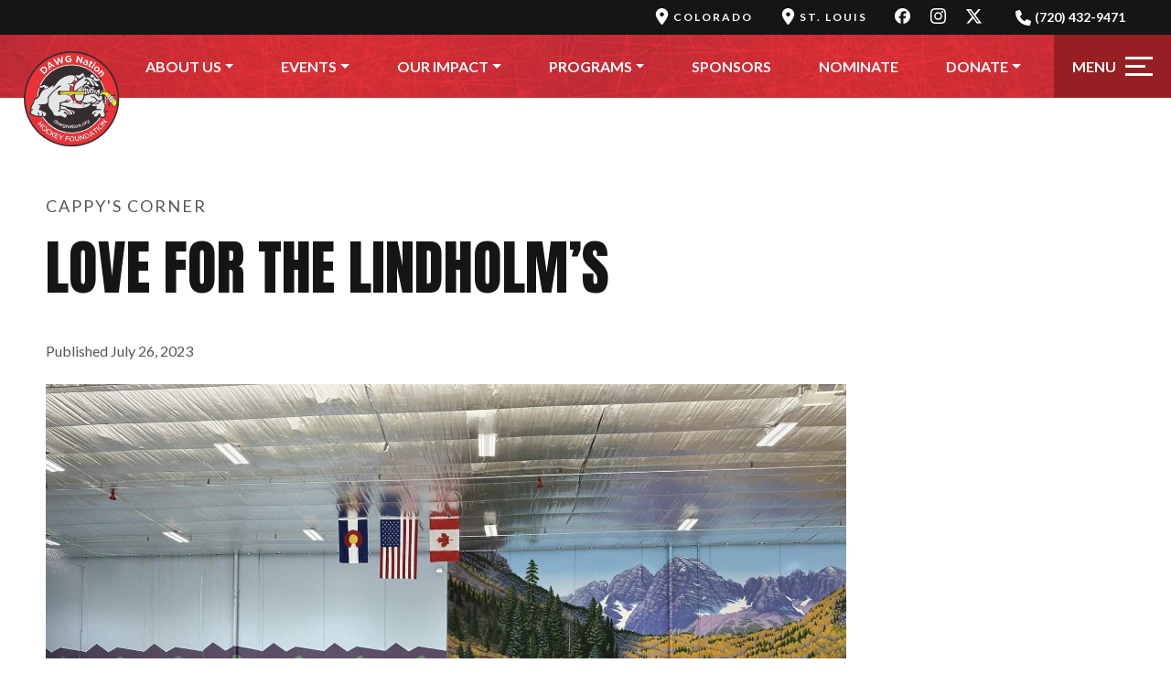

--- FILE ---
content_type: text/html; charset=UTF-8
request_url: https://www.dawgnation.org/love-for-the-lindholms/
body_size: 14677
content:
<!doctype html>
<html lang="en-US">
<head>
	<meta charset="UTF-8">
	<meta name="viewport" content="width=device-width, initial-scale=1">
	<link rel="profile" href="https://gmpg.org/xfn/11">

	
<script>(function(w,d,s,l,i){w[l]=w[l]||[];w[l].push({'gtm.start':new Date().getTime(),event:'gtm.js'});var f=d.getElementsByTagName(s)[0],j=d.createElement(s),dl=l!='dataLayer'?'&l='+l:'';j.async=true;j.src='https://www.googletagmanager.com/gtm.js?id='+i+dl;f.parentNode.insertBefore(j,f);})(window,document,'script','dataLayer','GTM-MQVZ6SDH');</script>
<meta name='robots' content='index, follow, max-image-preview:large, max-snippet:-1, max-video-preview:-1' />
	<style>img:is([sizes="auto" i], [sizes^="auto," i]) { contain-intrinsic-size: 3000px 1500px }</style>
	
	<!-- This site is optimized with the Yoast SEO plugin v26.7 - https://yoast.com/wordpress/plugins/seo/ -->
	<title>Love for the Lindholm&#039;s | DAWG Nation Hockey Foundation</title>
	<link rel="canonical" href="https://www.dawgnation.org/love-for-the-lindholms/" />
	<meta property="og:locale" content="en_US" />
	<meta property="og:type" content="article" />
	<meta property="og:title" content="Love for the Lindholm&#039;s | DAWG Nation Hockey Foundation" />
	<meta property="og:description" content="It was quite morning as I shared the ice with the amazing Hockey Heals crew and the remarkable Kyle Lindholm. Kyle is..." />
	<meta property="og:url" content="https://www.dawgnation.org/love-for-the-lindholms/" />
	<meta property="og:site_name" content="DAWG Nation Hockey Foundation" />
	<meta property="article:published_time" content="2023-07-26T20:40:58+00:00" />
	<meta property="og:image" content="https://www.dawgnation.org/wp-content/uploads/2023/07/Kyle-check-.jpeg" />
	<meta property="og:image:width" content="1700" />
	<meta property="og:image:height" content="1275" />
	<meta property="og:image:type" content="image/jpeg" />
	<meta name="author" content="Jared Miller" />
	<meta name="twitter:card" content="summary_large_image" />
	<meta name="twitter:label1" content="Written by" />
	<meta name="twitter:data1" content="Jared Miller" />
	<meta name="twitter:label2" content="Est. reading time" />
	<meta name="twitter:data2" content="2 minutes" />
	<script type="application/ld+json" class="yoast-schema-graph">{"@context":"https://schema.org","@graph":[{"@type":"Article","@id":"https://www.dawgnation.org/love-for-the-lindholms/#article","isPartOf":{"@id":"https://www.dawgnation.org/love-for-the-lindholms/"},"author":{"name":"Jared Miller","@id":"https://www.dawgnation.org/#/schema/person/b96f524d7f7892f876810acce78c5147"},"headline":"Love for the Lindholm&#8217;s","datePublished":"2023-07-26T20:40:58+00:00","mainEntityOfPage":{"@id":"https://www.dawgnation.org/love-for-the-lindholms/"},"wordCount":148,"image":{"@id":"https://www.dawgnation.org/love-for-the-lindholms/#primaryimage"},"thumbnailUrl":"https://www.dawgnation.org/wp-content/uploads/2023/07/Kyle-check-.jpeg","articleSection":["Cappy's Corner"],"inLanguage":"en-US"},{"@type":"WebPage","@id":"https://www.dawgnation.org/love-for-the-lindholms/","url":"https://www.dawgnation.org/love-for-the-lindholms/","name":"Love for the Lindholm's | DAWG Nation Hockey Foundation","isPartOf":{"@id":"https://www.dawgnation.org/#website"},"primaryImageOfPage":{"@id":"https://www.dawgnation.org/love-for-the-lindholms/#primaryimage"},"image":{"@id":"https://www.dawgnation.org/love-for-the-lindholms/#primaryimage"},"thumbnailUrl":"https://www.dawgnation.org/wp-content/uploads/2023/07/Kyle-check-.jpeg","datePublished":"2023-07-26T20:40:58+00:00","author":{"@id":"https://www.dawgnation.org/#/schema/person/b96f524d7f7892f876810acce78c5147"},"breadcrumb":{"@id":"https://www.dawgnation.org/love-for-the-lindholms/#breadcrumb"},"inLanguage":"en-US","potentialAction":[{"@type":"ReadAction","target":["https://www.dawgnation.org/love-for-the-lindholms/"]}]},{"@type":"ImageObject","inLanguage":"en-US","@id":"https://www.dawgnation.org/love-for-the-lindholms/#primaryimage","url":"https://www.dawgnation.org/wp-content/uploads/2023/07/Kyle-check-.jpeg","contentUrl":"https://www.dawgnation.org/wp-content/uploads/2023/07/Kyle-check-.jpeg","width":1700,"height":1275,"caption":"hockey team with a check"},{"@type":"BreadcrumbList","@id":"https://www.dawgnation.org/love-for-the-lindholms/#breadcrumb","itemListElement":[{"@type":"ListItem","position":1,"name":"Home","item":"https://www.dawgnation.org/"},{"@type":"ListItem","position":2,"name":"Love for the Lindholm&#8217;s"}]},{"@type":"WebSite","@id":"https://www.dawgnation.org/#website","url":"https://www.dawgnation.org/","name":"DAWG Nation Hockey Foundation","description":"Play Hard, Play Fair, Give Back","potentialAction":[{"@type":"SearchAction","target":{"@type":"EntryPoint","urlTemplate":"https://www.dawgnation.org/?s={search_term_string}"},"query-input":{"@type":"PropertyValueSpecification","valueRequired":true,"valueName":"search_term_string"}}],"inLanguage":"en-US"},{"@type":"Person","@id":"https://www.dawgnation.org/#/schema/person/b96f524d7f7892f876810acce78c5147","name":"Jared Miller","image":{"@type":"ImageObject","inLanguage":"en-US","@id":"https://www.dawgnation.org/#/schema/person/image/","url":"https://secure.gravatar.com/avatar/9135ef3338aed16e07205f22e28cb91cb0f636fa833836454714a566603b5184?s=96&d=mm&r=g","contentUrl":"https://secure.gravatar.com/avatar/9135ef3338aed16e07205f22e28cb91cb0f636fa833836454714a566603b5184?s=96&d=mm&r=g","caption":"Jared Miller"}}]}</script>
	<!-- / Yoast SEO plugin. -->


<link rel='dns-prefetch' href='//cdnjs.cloudflare.com' />
<link rel='dns-prefetch' href='//kit.fontawesome.com' />
<link rel='dns-prefetch' href='//cdn.jsdelivr.net' />
<style id='wp-block-library-inline-css'>
:root{--wp-admin-theme-color:#007cba;--wp-admin-theme-color--rgb:0,124,186;--wp-admin-theme-color-darker-10:#006ba1;--wp-admin-theme-color-darker-10--rgb:0,107,161;--wp-admin-theme-color-darker-20:#005a87;--wp-admin-theme-color-darker-20--rgb:0,90,135;--wp-admin-border-width-focus:2px;--wp-block-synced-color:#7a00df;--wp-block-synced-color--rgb:122,0,223;--wp-bound-block-color:var(--wp-block-synced-color)}@media (min-resolution:192dpi){:root{--wp-admin-border-width-focus:1.5px}}.wp-element-button{cursor:pointer}:root{--wp--preset--font-size--normal:16px;--wp--preset--font-size--huge:42px}:root .has-very-light-gray-background-color{background-color:#eee}:root .has-very-dark-gray-background-color{background-color:#313131}:root .has-very-light-gray-color{color:#eee}:root .has-very-dark-gray-color{color:#313131}:root .has-vivid-green-cyan-to-vivid-cyan-blue-gradient-background{background:linear-gradient(135deg,#00d084,#0693e3)}:root .has-purple-crush-gradient-background{background:linear-gradient(135deg,#34e2e4,#4721fb 50%,#ab1dfe)}:root .has-hazy-dawn-gradient-background{background:linear-gradient(135deg,#faaca8,#dad0ec)}:root .has-subdued-olive-gradient-background{background:linear-gradient(135deg,#fafae1,#67a671)}:root .has-atomic-cream-gradient-background{background:linear-gradient(135deg,#fdd79a,#004a59)}:root .has-nightshade-gradient-background{background:linear-gradient(135deg,#330968,#31cdcf)}:root .has-midnight-gradient-background{background:linear-gradient(135deg,#020381,#2874fc)}.has-regular-font-size{font-size:1em}.has-larger-font-size{font-size:2.625em}.has-normal-font-size{font-size:var(--wp--preset--font-size--normal)}.has-huge-font-size{font-size:var(--wp--preset--font-size--huge)}.has-text-align-center{text-align:center}.has-text-align-left{text-align:left}.has-text-align-right{text-align:right}#end-resizable-editor-section{display:none}.aligncenter{clear:both}.items-justified-left{justify-content:flex-start}.items-justified-center{justify-content:center}.items-justified-right{justify-content:flex-end}.items-justified-space-between{justify-content:space-between}.screen-reader-text{border:0;clip-path:inset(50%);height:1px;margin:-1px;overflow:hidden;padding:0;position:absolute;width:1px;word-wrap:normal!important}.screen-reader-text:focus{background-color:#ddd;clip-path:none;color:#444;display:block;font-size:1em;height:auto;left:5px;line-height:normal;padding:15px 23px 14px;text-decoration:none;top:5px;width:auto;z-index:100000}html :where(.has-border-color){border-style:solid}html :where([style*=border-top-color]){border-top-style:solid}html :where([style*=border-right-color]){border-right-style:solid}html :where([style*=border-bottom-color]){border-bottom-style:solid}html :where([style*=border-left-color]){border-left-style:solid}html :where([style*=border-width]){border-style:solid}html :where([style*=border-top-width]){border-top-style:solid}html :where([style*=border-right-width]){border-right-style:solid}html :where([style*=border-bottom-width]){border-bottom-style:solid}html :where([style*=border-left-width]){border-left-style:solid}html :where(img[class*=wp-image-]){height:auto;max-width:100%}:where(figure){margin:0 0 1em}html :where(.is-position-sticky){--wp-admin--admin-bar--position-offset:var(--wp-admin--admin-bar--height,0px)}@media screen and (max-width:600px){html :where(.is-position-sticky){--wp-admin--admin-bar--position-offset:0px}}
</style>
<link rel='stylesheet' id='bootstrap-css' href='https://www.dawgnation.org/wp-content/themes/dawgnation/dist/css/bootstrap.css?ver=5.2.2' media='all' />
<link rel="preload" href="https://cdn.jsdelivr.net/npm/swiper@11/swiper-bundle.min.css?ver=11.0" as="style" onload="this.onload=null;this.rel='stylesheet'">
<noscript><link rel='stylesheet' id='swiper-css' href='https://cdn.jsdelivr.net/npm/swiper@11/swiper-bundle.min.css?ver=11.0' media='all' /></noscript>
<link rel="preload" href="https://cdn.jsdelivr.net/npm/@fancyapps/ui@5.0/dist/fancybox/fancybox.css?ver=5.0" as="style" onload="this.onload=null;this.rel='stylesheet'">
<noscript><link rel='stylesheet' id='fancybox-css' href='https://cdn.jsdelivr.net/npm/@fancyapps/ui@5.0/dist/fancybox/fancybox.css?ver=5.0' media='all' /></noscript>
<link rel="preload" href="https://cdnjs.cloudflare.com/ajax/libs/aos/2.3.4/aos.css?ver=2.3.4" as="style" onload="this.onload=null;this.rel='stylesheet'">
<noscript><link rel='stylesheet' id='aos-css' href='https://cdnjs.cloudflare.com/ajax/libs/aos/2.3.4/aos.css?ver=2.3.4' media='all' /></noscript>
<link rel='stylesheet' id='main-css' href='https://www.dawgnation.org/wp-content/themes/dawgnation/dist/css/style.css?ver=1.0.56' media='all' />
<link rel='stylesheet' id='sl_styles-css' href='https://www.dawgnation.org/wp-content/plugins/sports-leagues/public/css/styles.min.css?ver=0.14.0' media='all' />
<style id='sl_styles-inline-css'>
[sl-x-cloak] { display: none !important; } .sl-not-ready {opacity: 0; transition: opacity 0.5s ease; visibility: hidden;} .sl-ready .sl-not-ready  {opacity: 1; visibility: visible;} body:not(.sl-ready) .sl-not-ready-0 {display: none !important;}
</style>
<script src="https://kit.fontawesome.com/e5ccba7930.js?ver=6.8.3" id="font-awesome-js" async data-wp-strategy="async"></script>
<link rel="https://api.w.org/" href="https://www.dawgnation.org/wp-json/" /><link rel="alternate" title="JSON" type="application/json" href="https://www.dawgnation.org/wp-json/wp/v2/posts/13086" /><link rel="alternate" title="oEmbed (JSON)" type="application/json+oembed" href="https://www.dawgnation.org/wp-json/oembed/1.0/embed?url=https%3A%2F%2Fwww.dawgnation.org%2Flove-for-the-lindholms%2F" />
<link rel="alternate" title="oEmbed (XML)" type="text/xml+oembed" href="https://www.dawgnation.org/wp-json/oembed/1.0/embed?url=https%3A%2F%2Fwww.dawgnation.org%2Flove-for-the-lindholms%2F&#038;format=xml" />

<link rel='preconnect' href='https://fonts.googleapis.com'>

<link rel='preconnect' href='https://fonts.gstatic.com' crossorigin>

<link href='https://fonts.googleapis.com/css2?family=Anton&family=Lato:ital,wght@0,400;0,700;0,900;1,400;1,700;1,900&display=swap' rel='stylesheet'>
<script id='nitro-telemetry-meta' nitro-exclude>window.NPTelemetryMetadata={missReason: (!window.NITROPACK_STATE ? 'page type not allowed (post)' : 'hit'),pageType: 'post',isEligibleForOptimization: false,}</script><script id='nitro-generic' nitro-exclude>(()=>{window.NitroPack=window.NitroPack||{coreVersion:"na",isCounted:!1};let e=document.createElement("script");if(e.src="https://nitroscripts.com/sBCWTpWJlsoKsREogkAjygGgHFiJLttV",e.async=!0,e.id="nitro-script",document.head.appendChild(e),!window.NitroPack.isCounted){window.NitroPack.isCounted=!0;let t=()=>{navigator.sendBeacon("https://to.getnitropack.com/p",JSON.stringify({siteId:"sBCWTpWJlsoKsREogkAjygGgHFiJLttV",url:window.location.href,isOptimized:!!window.IS_NITROPACK,coreVersion:"na",missReason:window.NPTelemetryMetadata?.missReason||"",pageType:window.NPTelemetryMetadata?.pageType||"",isEligibleForOptimization:!!window.NPTelemetryMetadata?.isEligibleForOptimization}))};(()=>{let e=()=>new Promise(e=>{"complete"===document.readyState?e():window.addEventListener("load",e)}),i=()=>new Promise(e=>{document.prerendering?document.addEventListener("prerenderingchange",e,{once:!0}):e()}),a=async()=>{await i(),await e(),t()};a()})(),window.addEventListener("pageshow",e=>{if(e.persisted){let i=document.prerendering||self.performance?.getEntriesByType?.("navigation")[0]?.activationStart>0;"visible"!==document.visibilityState||i||t()}})}})();</script><link rel="icon" href="https://www.dawgnation.org/wp-content/uploads/2025/04/cropped-dawg-logo-1-32x32.png" sizes="32x32" />
<link rel="icon" href="https://www.dawgnation.org/wp-content/uploads/2025/04/cropped-dawg-logo-1-192x192.png" sizes="192x192" />
<link rel="apple-touch-icon" href="https://www.dawgnation.org/wp-content/uploads/2025/04/cropped-dawg-logo-1-180x180.png" />
<meta name="msapplication-TileImage" content="https://www.dawgnation.org/wp-content/uploads/2025/04/cropped-dawg-logo-1-270x270.png" />
</head>

<body class="wp-singular post-template-default single single-post postid-13086 single-format-standard wp-theme-dawgnation anwp-hide-titles theme--dawgnation no-sidebar" data-colortheme="" data-radial="">

<noscript><iframe src='https://www.googletagmanager.com/ns.html?id=GTM-MQVZ6SDH' height='0' width='0' style='display:none;visibility:hidden'></iframe></noscript>


<div id="page" class="site">
	<a class="skip-link visually-hidden-focusable" href="#primary">Skip to content</a>

	<nav class="utility-nav d-none d-lg-block">
		<div class="container-fluid">
			<div class="row">
				<div class="col">
						<ul id="menu-top-nav-utility-menu" class="mb-2 mb-md-0 "><li id="menu-item-15683" class="menu-item menu-item-type-custom menu-item-object-custom menu-item-15683 menu-item-has-image"><a href="/about-us/locations/littleton-co"><span class="menu-item-image"><img width="21" height="21" loading="eager" fetchpriority="high" src="https://www.dawgnation.org/wp-content/uploads/2025/03/map-pin.svg" alt="map pin icon" /></span>Colorado</a></li>
<li id="menu-item-15682" class="menu-item menu-item-type-custom menu-item-object-custom menu-item-15682 menu-item-has-image"><a href="https://www.dawgnationstl.org/"><span class="menu-item-image"><img width="21" height="21" loading="eager" fetchpriority="high" src="https://www.dawgnation.org/wp-content/uploads/2025/03/map-pin.svg" alt="map pin icon" /></span>St. Louis</a></li>
<li id="menu-item-15710" class="social-icon menu-item menu-item-type-custom menu-item-object-custom menu-item-15710 menu-item-has-image"><a target="_blank" rel="noopener" href="https://www.facebook.com/DawgNationHockeyFoundation/"><span class="menu-item-image"><img width="21" height="21" loading="eager" fetchpriority="high" src="https://www.dawgnation.org/wp-content/uploads/2025/03/facebook-logo.svg" alt="facebook icon" /></span><span class="facebook"></span></a></li>
<li id="menu-item-15711" class="social-icon menu-item menu-item-type-custom menu-item-object-custom menu-item-15711 menu-item-has-image"><a target="_blank" rel="noopener" href="https://www.instagram.com/dawgshockey/"><span class="menu-item-image"><img width="21" height="21" loading="eager" fetchpriority="high" src="https://www.dawgnation.org/wp-content/uploads/2025/03/instagram-logo.svg" alt="instagram icon" /></span><span class="instagram"></span></a></li>
<li id="menu-item-15713" class="social-icon menu-item menu-item-type-custom menu-item-object-custom menu-item-15713 menu-item-has-image"><a target="_blank" rel="noopener" href="https://x.com/DAWGsHockey"><span class="menu-item-image"><img width="21" height="21" loading="eager" fetchpriority="high" src="https://www.dawgnation.org/wp-content/uploads/2025/03/x-logo.svg" alt="X logo" /></span><span class="x"></span></a></li>
<li id="menu-item-15715" class="phone-number menu-item menu-item-type-custom menu-item-object-custom menu-item-15715 menu-item-has-image"><a href="tel:+17204329471"><span class="menu-item-image"><img width="21" height="21" loading="eager" fetchpriority="high" src="https://www.dawgnation.org/wp-content/uploads/2025/03/phone-icon.svg" alt="phone icon" /></span>(720) 432-9471</a></li>
</ul>				</div>
		</div>
	</nav>

	<header id="masthead" class="site-header">

		<nav id="site-navigation" class="navbar navbar-expand-lg main-navbar">

			<picture>
				<source media="(max-width: 1020px)" srcset="[data-uri]">
				<img class="nav-bg-img" width="2000" height="200" loading="eager" fetchpriority="high" src="/wp-content/themes/dawgnation/assets/img/nav-bg.jpg" alt="navigation background">
			</picture>

			<div class="container-fluid">
				<a class="navbar-brand d-none d-lg-block" title="dawgnation home logo" href="https://www.dawgnation.org">
					<img loading="eager" fetchpriority="high" width="150" height="150" src="/wp-content/themes/dawgnation/assets/img/dawgnation-logo-full.svg" alt="dawgnation logo">
				</a>
				<a class="mobile-brand d-block d-lg-none" title="dawgnation home" href="https://www.dawgnation.org">
					DAWG NATION
				</a>

				<!-- <button class="navbar-toggler collapsed mobile-toggler d-block d-lg-none" type="button" data-bs-toggle="collapse" data-bs-target="#main-menu" aria-controls="main-menu" aria-expanded="false" aria-label="Toggle navigation">
					<span class="icon-bar top-bar"> </span>
					<span class="icon-bar middle-bar"> </span>
					<span class="icon-bar bottom-bar"> </span>
				</button> -->

				<div class="collapse navbar-collapse main-nav" id="main-menu">
					<ul id="menu-primary" class="navbar-nav mb-2 mb-md-0 "><li  id="menu-item-15421" class="menu-item menu-item-type-post_type menu-item-object-page menu-item-has-children dropdown nav-item nav-item-15421"><a href="https://www.dawgnation.org/about-us/" class="nav-link  dropdown-toggle" data-bs-toggle="dropdown" aria-haspopup="true" aria-expanded="false">About Us</a>
<ul class="dropdown-menu  depth_0">
	<li  id="menu-item-15781" class="menu-item menu-item-type-post_type menu-item-object-page nav-item nav-item-15781"><a href="https://www.dawgnation.org/about-us/" class="dropdown-item ">About DAWG Nation</a></li>
	<li  id="menu-item-15422" class="menu-item menu-item-type-post_type menu-item-object-page nav-item nav-item-15422"><a href="https://www.dawgnation.org/about-us/mission/" class="dropdown-item ">Mission</a></li>
	<li  id="menu-item-15773" class="menu-item menu-item-type-post_type menu-item-object-page nav-item nav-item-15773"><a href="https://www.dawgnation.org/about-us/team-leadership/" class="dropdown-item ">Team &#038; Leadership</a></li>
	<li  id="menu-item-15774" class="menu-item menu-item-type-post_type menu-item-object-page nav-item nav-item-15774"><a href="https://www.dawgnation.org/about-us/motive/" class="dropdown-item ">Motive &amp; Foundational Five</a></li>
	<li  id="menu-item-15775" class="menu-item menu-item-type-taxonomy menu-item-object-category current-post-ancestor current-menu-parent current-post-parent nav-item nav-item-15775"><a href="https://www.dawgnation.org/category/blog/" class="dropdown-item active">Cappy&#8217;s Corner</a></li>
	<li  id="menu-item-16144" class="menu-item menu-item-type-taxonomy menu-item-object-category nav-item nav-item-16144"><a href="https://www.dawgnation.org/category/gags/" class="dropdown-item ">A Goal with Gags</a></li>
	<li  id="menu-item-15776" class="menu-item menu-item-type-post_type menu-item-object-page nav-item nav-item-15776"><a href="https://www.dawgnation.org/financials/" class="dropdown-item ">Financials</a></li>
	<li  id="menu-item-16261" class="menu-item menu-item-type-post_type menu-item-object-page nav-item nav-item-16261"><a href="https://www.dawgnation.org/newsletter/" class="dropdown-item ">Quarterly Newsletter</a></li>
	<li  id="menu-item-15779" class="menu-item menu-item-type-post_type menu-item-object-page nav-item nav-item-15779"><a href="https://www.dawgnation.org/about-us/faq/" class="dropdown-item ">Frequently Asked Questions</a></li>
</ul>
</li>
<li  id="menu-item-15424" class="menu-item menu-item-type-post_type menu-item-object-page menu-item-has-children dropdown nav-item nav-item-15424"><a href="https://www.dawgnation.org/upcoming-events/" class="nav-link  dropdown-toggle" data-bs-toggle="dropdown" aria-haspopup="true" aria-expanded="false">Events</a>
<ul class="dropdown-menu  depth_0">
	<li  id="menu-item-16165" class="menu-item menu-item-type-post_type menu-item-object-event nav-item nav-item-16165"><a href="https://www.dawgnation.org/events/comedy-night/" class="dropdown-item ">Stand Up For DAWG Nation</a></li>
	<li  id="menu-item-17930" class="menu-item menu-item-type-post_type menu-item-object-event nav-item nav-item-17930"><a href="https://www.dawgnation.org/events/front-range-face-off/" class="dropdown-item ">Front Range Face Off</a></li>
	<li  id="menu-item-17824" class="menu-item menu-item-type-post_type menu-item-object-event nav-item nav-item-17824"><a href="https://www.dawgnation.org/events/dawg-bowl-xvi/" class="dropdown-item ">DawgBowl</a></li>
	<li  id="menu-item-17968" class="menu-item menu-item-type-post_type menu-item-object-event nav-item nav-item-17968"><a href="https://www.dawgnation.org/events/clash-3v3/" class="dropdown-item ">Clash 3v3</a></li>
	<li  id="menu-item-16163" class="menu-item menu-item-type-post_type menu-item-object-event nav-item nav-item-16163"><a href="https://www.dawgnation.org/events/golf-tournament/" class="dropdown-item ">Tee It Up</a></li>
	<li  id="menu-item-18011" class="menu-item menu-item-type-post_type menu-item-object-event nav-item nav-item-18011"><a href="https://www.dawgnation.org/events/fraser-freeze-out/" class="dropdown-item ">Fraser Freeze Out</a></li>
</ul>
</li>
<li  id="menu-item-16294" class="menu-item menu-item-type-taxonomy menu-item-object-category menu-item-has-children dropdown nav-item nav-item-16294"><a href="https://www.dawgnation.org/category/impact/" class="nav-link  dropdown-toggle" data-bs-toggle="dropdown" aria-haspopup="true" aria-expanded="false">Our Impact</a>
<ul class="dropdown-menu  depth_0">
	<li  id="menu-item-16296" class="menu-item menu-item-type-taxonomy menu-item-object-category nav-item nav-item-16296"><a href="https://www.dawgnation.org/category/fundraisers-in-progress/" class="dropdown-item ">Fundraisers in Progress</a></li>
	<li  id="menu-item-16295" class="menu-item menu-item-type-taxonomy menu-item-object-category nav-item nav-item-16295"><a href="https://www.dawgnation.org/category/main-stories-recipients/" class="dropdown-item ">Recipients</a></li>
	<li  id="menu-item-16297" class="menu-item menu-item-type-taxonomy menu-item-object-category nav-item nav-item-16297"><a href="https://www.dawgnation.org/category/impact/" class="dropdown-item ">Community Impact</a></li>
	<li  id="menu-item-16442" class="menu-item menu-item-type-post_type menu-item-object-page nav-item nav-item-16442"><a href="https://www.dawgnation.org/hockeyisforeveryone/" class="dropdown-item ">Hockey is for Everyone</a></li>
	<li  id="menu-item-16447" class="menu-item menu-item-type-post_type menu-item-object-page nav-item nav-item-16447"><a href="https://www.dawgnation.org/humboldt-broncos/" class="dropdown-item ">Humboldt Broncos</a></li>
</ul>
</li>
<li  id="menu-item-15423" class="menu-item menu-item-type-post_type menu-item-object-page menu-item-has-children dropdown nav-item nav-item-15423"><a href="https://www.dawgnation.org/programs/" class="nav-link  dropdown-toggle" data-bs-toggle="dropdown" aria-haspopup="true" aria-expanded="false">Programs</a>
<ul class="dropdown-menu  depth_0">
	<li  id="menu-item-16180" class="menu-item menu-item-type-post_type menu-item-object-page nav-item nav-item-16180"><a href="https://www.dawgnation.org/programs/hockey-heals/" class="dropdown-item ">Hockey Heals</a></li>
	<li  id="menu-item-17675" class="menu-item menu-item-type-post_type menu-item-object-page nav-item nav-item-17675"><a href="https://www.dawgnation.org/jay-sharrers-officiating-school/" class="dropdown-item ">Jay Sharrers Officiating School</a></li>
	<li  id="menu-item-17672" class="menu-item menu-item-type-post_type menu-item-object-page nav-item nav-item-17672"><a href="https://www.dawgnation.org/legacy-program/" class="dropdown-item ">Legacy Program</a></li>
	<li  id="menu-item-16098" class="menu-item menu-item-type-post_type menu-item-object-page nav-item nav-item-16098"><a href="https://www.dawgnation.org/programs/wrap-around-effect/" class="dropdown-item ">Wrap Around Effect</a></li>
</ul>
</li>
<li  id="menu-item-15427" class="menu-item menu-item-type-post_type menu-item-object-page nav-item nav-item-15427"><a href="https://www.dawgnation.org/sponsors/" class="nav-link ">Sponsors</a></li>
<li  id="menu-item-15426" class="menu-item menu-item-type-post_type menu-item-object-page nav-item nav-item-15426"><a href="https://www.dawgnation.org/nominate/" class="nav-link ">Nominate</a></li>
<li  id="menu-item-15425" class="menu-item menu-item-type-post_type menu-item-object-page menu-item-has-children dropdown nav-item nav-item-15425"><a href="https://www.dawgnation.org/donate/" class="nav-link  dropdown-toggle" data-bs-toggle="dropdown" aria-haspopup="true" aria-expanded="false">Donate</a>
<ul class="dropdown-menu  depth_0">
	<li  id="menu-item-15729" class="menu-item menu-item-type-custom menu-item-object-custom nav-item nav-item-15729"><a target="_blank" href="https://www.paypal.com/donate/?cmd=_s-xclick&amp;hosted_button_id=M5CQXULE9LLZ6" class="dropdown-item ">Donate Now</a></li>
	<li  id="menu-item-15730" class="menu-item menu-item-type-custom menu-item-object-custom nav-item nav-item-15730"><a href="/donate/" class="dropdown-item ">View Memberships</a></li>
	<li  id="menu-item-15731" class="menu-item menu-item-type-custom menu-item-object-custom nav-item nav-item-15731"><a href="/category/fundraisers-in-progress/" class="dropdown-item ">View Current Fundraisers</a></li>
	<li  id="menu-item-16269" class="menu-item menu-item-type-post_type menu-item-object-page nav-item nav-item-16269"><a href="https://www.dawgnation.org/volunteer/" class="dropdown-item ">Volunteer</a></li>
</ul>
</li>
</ul>				</div>

				<div class="nav-toggle-wrap">
					<div class="nav-overlay-wrap">
						<div id="nav-overlay"></div>
					</div>
					<button class="navbar-toggler ml-auto mr-0 collapsed flyout-toggler" type="button" aria-controls="navbarDropdownMenu" aria-expanded="false" aria-label="Toggle navigation">
						<span class="menu-text">MENU</span>
						<div class="hamburger-layers">
							<span class="icon-bar top-bar"></span>
							<span class="icon-bar middle-bar"></span>
							<span class="icon-bar bottom-bar"></span>
						</div>
					</button>
				</div><!--/.nav-toggle-wrap-->


				<div class="expand-nav">
					<div class="container">

						<div class="mobile-nav d-block d-lg-none">
							<ul id="menu-primary-1" class="navbar-nav mb-2 mb-md-0 mobile-menu"><li  class="menu-item menu-item-type-post_type menu-item-object-page menu-item-has-children dropdown nav-item nav-item-15421"><a href="https://www.dawgnation.org/about-us/" class="nav-link  dropdown-toggle" data-bs-toggle="dropdown" aria-haspopup="true" aria-expanded="false">About Us</a>
<ul class="dropdown-menu  depth_0">
	<li  class="menu-item menu-item-type-post_type menu-item-object-page nav-item nav-item-15781"><a href="https://www.dawgnation.org/about-us/" class="dropdown-item ">About DAWG Nation</a></li>
	<li  class="menu-item menu-item-type-post_type menu-item-object-page nav-item nav-item-15422"><a href="https://www.dawgnation.org/about-us/mission/" class="dropdown-item ">Mission</a></li>
	<li  class="menu-item menu-item-type-post_type menu-item-object-page nav-item nav-item-15773"><a href="https://www.dawgnation.org/about-us/team-leadership/" class="dropdown-item ">Team &#038; Leadership</a></li>
	<li  class="menu-item menu-item-type-post_type menu-item-object-page nav-item nav-item-15774"><a href="https://www.dawgnation.org/about-us/motive/" class="dropdown-item ">Motive &amp; Foundational Five</a></li>
	<li  class="menu-item menu-item-type-taxonomy menu-item-object-category current-post-ancestor current-menu-parent current-post-parent nav-item nav-item-15775"><a href="https://www.dawgnation.org/category/blog/" class="dropdown-item active">Cappy&#8217;s Corner</a></li>
	<li  class="menu-item menu-item-type-taxonomy menu-item-object-category nav-item nav-item-16144"><a href="https://www.dawgnation.org/category/gags/" class="dropdown-item ">A Goal with Gags</a></li>
	<li  class="menu-item menu-item-type-post_type menu-item-object-page nav-item nav-item-15776"><a href="https://www.dawgnation.org/financials/" class="dropdown-item ">Financials</a></li>
	<li  class="menu-item menu-item-type-post_type menu-item-object-page nav-item nav-item-16261"><a href="https://www.dawgnation.org/newsletter/" class="dropdown-item ">Quarterly Newsletter</a></li>
	<li  class="menu-item menu-item-type-post_type menu-item-object-page nav-item nav-item-15779"><a href="https://www.dawgnation.org/about-us/faq/" class="dropdown-item ">Frequently Asked Questions</a></li>
</ul>
</li>
<li  class="menu-item menu-item-type-post_type menu-item-object-page menu-item-has-children dropdown nav-item nav-item-15424"><a href="https://www.dawgnation.org/upcoming-events/" class="nav-link  dropdown-toggle" data-bs-toggle="dropdown" aria-haspopup="true" aria-expanded="false">Events</a>
<ul class="dropdown-menu  depth_0">
	<li  class="menu-item menu-item-type-post_type menu-item-object-event nav-item nav-item-16165"><a href="https://www.dawgnation.org/events/comedy-night/" class="dropdown-item ">Stand Up For DAWG Nation</a></li>
	<li  class="menu-item menu-item-type-post_type menu-item-object-event nav-item nav-item-17930"><a href="https://www.dawgnation.org/events/front-range-face-off/" class="dropdown-item ">Front Range Face Off</a></li>
	<li  class="menu-item menu-item-type-post_type menu-item-object-event nav-item nav-item-17824"><a href="https://www.dawgnation.org/events/dawg-bowl-xvi/" class="dropdown-item ">DawgBowl</a></li>
	<li  class="menu-item menu-item-type-post_type menu-item-object-event nav-item nav-item-17968"><a href="https://www.dawgnation.org/events/clash-3v3/" class="dropdown-item ">Clash 3v3</a></li>
	<li  class="menu-item menu-item-type-post_type menu-item-object-event nav-item nav-item-16163"><a href="https://www.dawgnation.org/events/golf-tournament/" class="dropdown-item ">Tee It Up</a></li>
	<li  class="menu-item menu-item-type-post_type menu-item-object-event nav-item nav-item-18011"><a href="https://www.dawgnation.org/events/fraser-freeze-out/" class="dropdown-item ">Fraser Freeze Out</a></li>
</ul>
</li>
<li  class="menu-item menu-item-type-taxonomy menu-item-object-category menu-item-has-children dropdown nav-item nav-item-16294"><a href="https://www.dawgnation.org/category/impact/" class="nav-link  dropdown-toggle" data-bs-toggle="dropdown" aria-haspopup="true" aria-expanded="false">Our Impact</a>
<ul class="dropdown-menu  depth_0">
	<li  class="menu-item menu-item-type-taxonomy menu-item-object-category nav-item nav-item-16296"><a href="https://www.dawgnation.org/category/fundraisers-in-progress/" class="dropdown-item ">Fundraisers in Progress</a></li>
	<li  class="menu-item menu-item-type-taxonomy menu-item-object-category nav-item nav-item-16295"><a href="https://www.dawgnation.org/category/main-stories-recipients/" class="dropdown-item ">Recipients</a></li>
	<li  class="menu-item menu-item-type-taxonomy menu-item-object-category nav-item nav-item-16297"><a href="https://www.dawgnation.org/category/impact/" class="dropdown-item ">Community Impact</a></li>
	<li  class="menu-item menu-item-type-post_type menu-item-object-page nav-item nav-item-16442"><a href="https://www.dawgnation.org/hockeyisforeveryone/" class="dropdown-item ">Hockey is for Everyone</a></li>
	<li  class="menu-item menu-item-type-post_type menu-item-object-page nav-item nav-item-16447"><a href="https://www.dawgnation.org/humboldt-broncos/" class="dropdown-item ">Humboldt Broncos</a></li>
</ul>
</li>
<li  class="menu-item menu-item-type-post_type menu-item-object-page menu-item-has-children dropdown nav-item nav-item-15423"><a href="https://www.dawgnation.org/programs/" class="nav-link  dropdown-toggle" data-bs-toggle="dropdown" aria-haspopup="true" aria-expanded="false">Programs</a>
<ul class="dropdown-menu  depth_0">
	<li  class="menu-item menu-item-type-post_type menu-item-object-page nav-item nav-item-16180"><a href="https://www.dawgnation.org/programs/hockey-heals/" class="dropdown-item ">Hockey Heals</a></li>
	<li  class="menu-item menu-item-type-post_type menu-item-object-page nav-item nav-item-17675"><a href="https://www.dawgnation.org/jay-sharrers-officiating-school/" class="dropdown-item ">Jay Sharrers Officiating School</a></li>
	<li  class="menu-item menu-item-type-post_type menu-item-object-page nav-item nav-item-17672"><a href="https://www.dawgnation.org/legacy-program/" class="dropdown-item ">Legacy Program</a></li>
	<li  class="menu-item menu-item-type-post_type menu-item-object-page nav-item nav-item-16098"><a href="https://www.dawgnation.org/programs/wrap-around-effect/" class="dropdown-item ">Wrap Around Effect</a></li>
</ul>
</li>
<li  class="menu-item menu-item-type-post_type menu-item-object-page nav-item nav-item-15427"><a href="https://www.dawgnation.org/sponsors/" class="nav-link ">Sponsors</a></li>
<li  class="menu-item menu-item-type-post_type menu-item-object-page nav-item nav-item-15426"><a href="https://www.dawgnation.org/nominate/" class="nav-link ">Nominate</a></li>
<li  class="menu-item menu-item-type-post_type menu-item-object-page menu-item-has-children dropdown nav-item nav-item-15425"><a href="https://www.dawgnation.org/donate/" class="nav-link  dropdown-toggle" data-bs-toggle="dropdown" aria-haspopup="true" aria-expanded="false">Donate</a>
<ul class="dropdown-menu  depth_0">
	<li  class="menu-item menu-item-type-custom menu-item-object-custom nav-item nav-item-15729"><a target="_blank" href="https://www.paypal.com/donate/?cmd=_s-xclick&amp;hosted_button_id=M5CQXULE9LLZ6" class="dropdown-item ">Donate Now</a></li>
	<li  class="menu-item menu-item-type-custom menu-item-object-custom nav-item nav-item-15730"><a href="/donate/" class="dropdown-item ">View Memberships</a></li>
	<li  class="menu-item menu-item-type-custom menu-item-object-custom nav-item nav-item-15731"><a href="/category/fundraisers-in-progress/" class="dropdown-item ">View Current Fundraisers</a></li>
	<li  class="menu-item menu-item-type-post_type menu-item-object-page nav-item nav-item-16269"><a href="https://www.dawgnation.org/volunteer/" class="dropdown-item ">Volunteer</a></li>
</ul>
</li>
</ul>						</div>


						<div class="row">
							<div class="col">
								<div class="d-none d-lg-block">

									<ul id="menu-flyout-menu" class="menu"><ul class="nav nav-tabs" role="tablist"><li class="nav-item"><a class="nav-link" id="tab-15437-tab" data-bs-toggle="tab" href="#tab-15437" role="tab">About Us</a></li><li class="nav-item"><a class="nav-link" id="tab-15871-tab" data-bs-toggle="tab" href="#tab-15871" role="tab">Our Impact</a></li><li class="nav-item"><a class="nav-link" id="tab-16205-tab" data-bs-toggle="tab" href="#tab-16205" role="tab">Programs</a></li><li class="nav-item"><a class="nav-link" id="tab-15685-tab" data-bs-toggle="tab" href="#tab-15685" role="tab">Events</a></li><li class="nav-item"><a class="nav-link" id="tab-15875-tab" data-bs-toggle="tab" href="#tab-15875" role="tab">Press &amp; Media</a></li><li class="nav-item"><a class="nav-link" id="tab-16089-tab" data-bs-toggle="tab" href="#tab-16089" role="tab">Get Involved</a></li><li class="nav-item"><a class="nav-link" id="tab-15434-tab" data-bs-toggle="tab" href="#tab-15434" role="tab">Donate</a></li><li class="nav-item"><a class="nav-link" id="tab-15696-tab" data-bs-toggle="tab" href="#tab-15696" role="tab">Nominate</a></li><li class="nav-item"><a class="nav-link" id="tab-15704-tab" data-bs-toggle="tab" href="#tab-15704" role="tab">Contact Us</a></li></ul><div class="tab-content"><div id="tab-15437" class="tab-pane fade" role="tabpanel"><ul class="panel-menu"><li><a href="https://www.dawgnation.org/about-us/">About DAWG Nation</a></li><li><a href="https://www.dawgnation.org/about-us/mission/">Our Mission</a></li><li><a href="https://www.dawgnation.org/about-us/motive/">Motive &amp; Foundational Five</a></li><li><a href="https://www.dawgnation.org/about-us/team-leadership/">Team And Leadership</a></li><li><a href="https://www.dawgnation.org/press-media/">Press &amp; Media</a></li><li><a href="https://www.dawgnation.org/financials/">Our Financials</a></li><li><a href="https://www.dawgnation.org/about-us/faq/">Frequently Asked Questions</a></li></ul></div><div id="tab-15871" class="tab-pane fade" role="tabpanel"><ul class="panel-menu"><li><a href="https://www.dawgnation.org/category/fundraisers-in-progress/">Fundraisers in Progress</a></li><li><a href="https://www.dawgnation.org/category/impact/">Community Impact</a></li><li><a href="https://www.dawgnation.org/category/main-stories-recipients/">Recipients</a></li><li><a href="https://www.dawgnation.org/programs/wrap-around-effect/">Wrap Around Effect</a></li></ul></div><div id="tab-16205" class="tab-pane fade" role="tabpanel"><ul class="panel-menu"><li><a href="https://www.dawgnation.org/programs/hockey-heals/">Hockey Heals</a></li><li><a href="https://www.dawgnation.org/programs/wrap-around-effect/">Wrap Around Effect</a></li></ul></div><div id="tab-15685" class="tab-pane fade" role="tabpanel"><ul class="panel-menu"><li><a href="https://www.dawgnation.org/upcoming-events/">Upcoming Events</a></li><li><a href="https://www.dawgnation.org/past-events-archive/">Past Events Archive</a></li></ul></div><div id="tab-15875" class="tab-pane fade" role="tabpanel"><ul class="panel-menu"><li><a href="https://www.dawgnation.org/press/">Featured Press</a></li><li><a href="https://www.dawgnation.org/podcast/">Podcast</a></li><li><a href="https://www.dawgnation.org/category/gags/">A Goal with Gags</a></li></ul></div><div id="tab-16089" class="tab-pane fade" role="tabpanel"><ul class="panel-menu"><li><a href="https://www.dawgnation.org/volunteer/">Volunteer</a></li><li><a href="https://www.dawgnation.org/donate/">Donate Now</a></li></ul></div><div id="tab-15434" class="tab-pane fade" role="tabpanel"><ul class="panel-menu"><li><a href="https://www.dawgnation.org/donate/">Become a Member</a></li><li><a href="https://www.paypal.com/donate/?cmd=_s-xclick&amp;hosted_button_id=M5CQXULE9LLZ6" target="_blank">Donate Now</a></li></ul></div><div id="tab-15696" class="tab-pane fade" role="tabpanel"><ul class="panel-menu"><li><a href="https://www.dawgnation.org/nominate/">Nominate Someone For Funds</a></li></ul></div><div id="tab-15704" class="tab-pane fade" role="tabpanel"><ul class="panel-menu"><li><a href="https://www.dawgnation.org/contact-us/">Contact Us</a></li><li><a href="https://www.facebook.com/DAWGNationHockeyFoundation?fref=ts">Facebook</a></li><li><a href="https://twitter.com/DAWGsHockey">Twitter / X</a></li><li><a href="https://www.instagram.com/dawgshockey/">Instagram</a></li></ul></div></div></ul>
								</div>

							</div>

						</div>
					</div>
				</div>

			</div><!-- .container-fluid -->
		</nav><!-- #site-navigation -->
	</header><!-- #masthead -->

	<style>
		:where(h1) {
			margin-block: 0.67em;
			font-size: 2em;
		}
	</style>

	<div class="fixed-mobile-buttons d-flex d-md-none">
						<a href="tel:3038986687" class="fixed-mobile-button"><img src="/wp-content/themes/dawgnation/assets/img/phone-icon.svg" alt="phone icon" class="phone-icon" width="15" height="15" loading="eager" fetchpriority="high"> (303) 898-6687</a>
					<a href="https://www.paypal.com/donate/?cmd=_s-xclick&hosted_button_id=M5CQXULE9LLZ6" class="fixed-mobile-button">DONATE NOW</a>
			</div>


	<main id="primary" class="site-main">

		
			
									<section class="article-section cappy-single wp-block" id="article-content">
    <div class="container pt-0 pt-lg-4">
        <div class="row">
            <div class="col-12 col-lg-9 pb-3">

                <div class="article-header">
                    <p class="subheader blog-category">Cappy's Corner</p>
                    <h1 class="h1 block-header"> Love for the Lindholm&#8217;s </h1>
                    <div class="entry-meta py-4">
                        <div class="entry-meta-posted-on"><span class="posted-on">Published <time class="entry-date published updated" datetime="2023-07-26T13:40:58-06:00">July 26, 2023</time></span></div>
                    </div><!-- .entry-meta -->
                </div>

                                    <div class="article-image">
                        <img width="1700" height="1275" src="https://www.dawgnation.org/wp-content/uploads/2023/07/Kyle-check-.jpeg" class="attachment- size- wp-post-image" alt="hockey team with a check" full="" decoding="async" fetchpriority="high" srcset="https://www.dawgnation.org/wp-content/uploads/2023/07/Kyle-check-.jpeg 1700w, https://www.dawgnation.org/wp-content/uploads/2023/07/Kyle-check--300x225.jpeg 300w, https://www.dawgnation.org/wp-content/uploads/2023/07/Kyle-check--1024x768.jpeg 1024w, https://www.dawgnation.org/wp-content/uploads/2023/07/Kyle-check--768x576.jpeg 768w" sizes="(max-width: 1700px) 100vw, 1700px" />                    </div>
                
                <article id="post-13086" class="post single__post post-13086 type-post status-publish format-standard has-post-thumbnail hentry category-blog">

                        <div class="entry-content pt-4">
                    
                            <div class="xdj266r x11i5rnm xat24cr x1mh8g0r x1vvkbs x126k92a">
<div dir="auto">It was quite morning as I shared the ice with the amazing Hockey Heals crew and the remarkable Kyle Lindholm. Kyle is a tremendous hockey player that’s life took quite a turn this past spring when a golf ball sized brain tumor ended his collegiate season and resulted in emergency brain surgery. Things were touch and go for a while but today he was back on the ice and looking like he hasn’t missed a beat!</div>
</div>
<div class="x11i5rnm xat24cr x1mh8g0r x1vvkbs xtlvy1s x126k92a">
<div dir="auto">We wrapped the skate with a surprise $10,000 check to help the Lindholm <span><a tabindex="-1"></a></span>family with some of the mounting medical expenses.</div>
</div>
<div class="x11i5rnm xat24cr x1mh8g0r x1vvkbs xtlvy1s x126k92a">
<div dir="auto">And the cherry on top was having Sarah Karr <span></span>in attendance with her beautiful smiling face! Sarah recently got a bit a difficult news in her ongoing battle with pancreatic cancer and today was truly the best medicine she could have.</div>
</div>
<div class="x11i5rnm xat24cr x1mh8g0r x1vvkbs xtlvy1s x126k92a">
<div dir="auto">Love yours today!</div>
<p>&nbsp;</p>
<div dir="auto"><img decoding="async" src="https://dawgnation.kinsta.cloud/wp-content/uploads/2023/07/Cap-and-Kyle--225x300.jpeg" alt="" width="225" height="300" class="alignnone size-medium wp-image-13087" srcset="https://www.dawgnation.org/wp-content/uploads/2023/07/Cap-and-Kyle--225x300.jpeg 225w, https://www.dawgnation.org/wp-content/uploads/2023/07/Cap-and-Kyle--768x1024.jpeg 768w, https://www.dawgnation.org/wp-content/uploads/2023/07/Cap-and-Kyle-.jpeg 1275w" sizes="(max-width: 225px) 100vw, 225px" /> <img decoding="async" src="https://dawgnation.kinsta.cloud/wp-content/uploads/2023/07/Kyle-check--300x225.jpeg" alt="" width="403" height="302" class="alignnone  wp-image-13088" srcset="https://www.dawgnation.org/wp-content/uploads/2023/07/Kyle-check--300x225.jpeg 300w, https://www.dawgnation.org/wp-content/uploads/2023/07/Kyle-check--1024x768.jpeg 1024w, https://www.dawgnation.org/wp-content/uploads/2023/07/Kyle-check--768x576.jpeg 768w, https://www.dawgnation.org/wp-content/uploads/2023/07/Kyle-check-.jpeg 1700w" sizes="(max-width: 403px) 100vw, 403px" /> <img loading="lazy" decoding="async" src="https://dawgnation.kinsta.cloud/wp-content/uploads/2023/07/Kyle-chases-cap--243x300.jpeg" alt="" width="243" height="300" class="alignnone size-medium wp-image-13089" srcset="https://www.dawgnation.org/wp-content/uploads/2023/07/Kyle-chases-cap--243x300.jpeg 243w, https://www.dawgnation.org/wp-content/uploads/2023/07/Kyle-chases-cap--831x1024.jpeg 831w, https://www.dawgnation.org/wp-content/uploads/2023/07/Kyle-chases-cap--768x946.jpeg 768w, https://www.dawgnation.org/wp-content/uploads/2023/07/Kyle-chases-cap-.jpeg 1380w" sizes="auto, (max-width: 243px) 100vw, 243px" /> <img loading="lazy" decoding="async" src="https://dawgnation.kinsta.cloud/wp-content/uploads/2023/07/Kyle-action-shot--225x300.jpeg" alt="" width="225" height="300" class="alignnone size-medium wp-image-13090" srcset="https://www.dawgnation.org/wp-content/uploads/2023/07/Kyle-action-shot--225x300.jpeg 225w, https://www.dawgnation.org/wp-content/uploads/2023/07/Kyle-action-shot--768x1024.jpeg 768w, https://www.dawgnation.org/wp-content/uploads/2023/07/Kyle-action-shot-.jpeg 1275w" sizes="auto, (max-width: 225px) 100vw, 225px" /> <img loading="lazy" decoding="async" src="https://dawgnation.kinsta.cloud/wp-content/uploads/2023/07/Cap-and-Sarah-Karr--225x300.jpeg" alt="" width="225" height="300" class="alignnone size-medium wp-image-13091" srcset="https://www.dawgnation.org/wp-content/uploads/2023/07/Cap-and-Sarah-Karr--225x300.jpeg 225w, https://www.dawgnation.org/wp-content/uploads/2023/07/Cap-and-Sarah-Karr--768x1024.jpeg 768w, https://www.dawgnation.org/wp-content/uploads/2023/07/Cap-and-Sarah-Karr-.jpeg 1275w" sizes="auto, (max-width: 225px) 100vw, 225px" /> <img loading="lazy" decoding="async" src="https://dawgnation.kinsta.cloud/wp-content/uploads/2023/07/Cap-Dave-Kyle--225x300.jpeg" alt="" width="225" height="300" class="alignnone size-medium wp-image-13092" srcset="https://www.dawgnation.org/wp-content/uploads/2023/07/Cap-Dave-Kyle--225x300.jpeg 225w, https://www.dawgnation.org/wp-content/uploads/2023/07/Cap-Dave-Kyle--768x1024.jpeg 768w, https://www.dawgnation.org/wp-content/uploads/2023/07/Cap-Dave-Kyle-.jpeg 1275w" sizes="auto, (max-width: 225px) 100vw, 225px" /></div>
</div>
                        </div><!-- .entry-content -->

                    <div class="entry-utility">
                                            </div><!-- .entry-utility -->

                </article> <!-- #section -->

            </div>
        </div>
    </div><!-- #container -->
</section>				
			
		
	</main><!-- #main -->


<script nitro-exclude>
    document.cookie = 'nitroCachedPage=' + (!window.NITROPACK_STATE ? '0' : '1') + '; path=/; SameSite=Lax';
</script>
	<footer id="colophon" class="site-footer">
		<div class="container nav-container">

			<div class="row">
				<div class="col-12 col-lg-9 footer-menu-col">
					<ul id="footer-menu" class="menu"><li id="menu-item-15498" class="parent-item menu-item menu-item-type-custom menu-item-object-custom menu-item-has-children menu-item-15498"> <a href="#">About Us</a>
<ul class="sub-menu">
	<li id="menu-item-15499" class="menu-item menu-item-type-post_type menu-item-object-page menu-item-15499"> <a href="https://www.dawgnation.org/about-us/mission/">Mission</a></li>
	<li id="menu-item-15502" class="menu-item menu-item-type-post_type menu-item-object-page menu-item-15502"> <a href="https://www.dawgnation.org/nominate/">Nominate</a></li>
	<li id="menu-item-15847" class="menu-item menu-item-type-post_type menu-item-object-page menu-item-15847"> <a href="https://www.dawgnation.org/about-us/motive/">Motive &amp; Foundational Five</a></li>
	<li id="menu-item-15848" class="menu-item menu-item-type-post_type menu-item-object-page menu-item-15848"> <a href="https://www.dawgnation.org/about-us/team-leadership/">Team And Leadership</a></li>
	<li id="menu-item-15846" class="menu-item menu-item-type-post_type menu-item-object-page menu-item-15846"> <a href="https://www.dawgnation.org/about-us/faq/">Frequently Asked Questions</a></li>
	<li id="menu-item-15507" class="menu-item menu-item-type-post_type menu-item-object-page menu-item-15507"> <a href="https://www.dawgnation.org/sponsors/">Sponsors</a></li>
	<li id="menu-item-15853" class="menu-item menu-item-type-post_type menu-item-object-page menu-item-15853"> <a href="https://www.dawgnation.org/financials/">Financials</a></li>
</ul>
</li>
<li id="menu-item-15503" class="parent-item menu-item menu-item-type-custom menu-item-object-custom menu-item-has-children menu-item-15503"> <a href="#">Our Impact</a>
<ul class="sub-menu">
	<li id="menu-item-15850" class="menu-item menu-item-type-taxonomy menu-item-object-category menu-item-15850"> <a href="https://www.dawgnation.org/category/fundraisers-in-progress/">Fundraisers in Progress</a></li>
	<li id="menu-item-15852" class="menu-item menu-item-type-taxonomy menu-item-object-category menu-item-15852"> <a href="https://www.dawgnation.org/category/impact/">Community Impact</a></li>
	<li id="menu-item-15506" class="menu-item menu-item-type-post_type menu-item-object-page menu-item-15506"> <a href="https://www.dawgnation.org/nominate/">Nominate</a></li>
	<li id="menu-item-15851" class="menu-item menu-item-type-taxonomy menu-item-object-category current-post-ancestor current-menu-parent current-post-parent menu-item-15851"> <a href="https://www.dawgnation.org/category/blog/">Cappy&#8217;s Corner</a></li>
</ul>
</li>
<li id="menu-item-15508" class="parent-item menu-item menu-item-type-custom menu-item-object-custom menu-item-has-children menu-item-15508"> <a href="#">Connect With Us</a>
<ul class="sub-menu">
	<li id="menu-item-15510" class="menu-item menu-item-type-post_type menu-item-object-page menu-item-15510"> <a href="https://www.dawgnation.org/upcoming-events/">Upcoming Events</a></li>
	<li id="menu-item-15511" class="menu-item menu-item-type-post_type menu-item-object-page menu-item-15511"> <a href="https://www.dawgnation.org/donate/">Donate</a></li>
	<li id="menu-item-15849" class="menu-item menu-item-type-post_type menu-item-object-page menu-item-15849"> <a href="https://www.dawgnation.org/contact-us/">Contact Us</a></li>
	<li id="menu-item-15854" class="menu-item menu-item-type-custom menu-item-object-custom menu-item-15854"> <a href="/donate/#memberships">Become a Member</a></li>
</ul>
</li>
</ul>				</div>
				<div class="col-12 col-lg-3 footer-contact-col">
					<div class="footer-contact-col-inner">

						
						<a title="Email Us" href="mailto:dawgs@dawgnationhockey.org" class="footer-contact-title">Contact Us</a>
						<p class="footer-contact-company-name">DAWG Nation</p>
						<p class="footer-contact-address">
							<a class="footer-maps-link" title="View on Google Maps" href="https://www.google.com/maps/place/DAWG+Nation/@39.5666944,-105.1183123,15z/data=!4m5!3m4!1s0x0:0x1bfcb1f769c79a24!8m2!3d39.5666983!4d-105.118083?sa=X&ved=2ahUKEwjn5oCQn4D3AhXLoFsKHYBzBPAQ_BJ6BAhWEAU&shorturl=1" target="_blank">10658 W Centennial Rd 200<br />
Littleton, CO 80127</a>
						</p>
						<p class="footer-contact-phone-number">
							<a href="tel:3038986687">(303) 898-6687</a>
						</p>
						<p class="footer-contact-email">
							<a class="email-link" href="mailto:dawgs@dawgnationhockey.org">dawgs@dawgnationhockey.org</a>
						</p>

						<div class="footer-contact-socials">
								<ul class="social-icons social-list">
	<li class="social-icon"><a href="https://www.facebook.com/DawgNationHockeyFoundation?fref=ts" title="Facebook" class="social-facebook" target="_blank"> <i class="fa-brands fa-facebook"></i> <span class="sr-only">Facebook</span> </a></li><li class="social-icon"><a href="https://www.instagram.com/dawgshockey/" title="Instagram" class="social-instagram" target="_blank"> <i class="fa-brands fa-instagram"></i> <span class="sr-only">Instagram</span> </a></li><li class="social-icon"><a href="https://twitter.com/DawgsHockey" title="Twitter" class="social-twitter" target="_blank"> <i class="fa-brands fa-twitter"></i> <span class="sr-only">Twitter</span> </a></li>	</ul>
							</div>
						<p class="footer-contact-donate">
							<a class="btn btn-tertiary" href="/donate">Donate Now</a>
						</p>
					</div>
				</div>
			</div>
		</div>

		<div class="footer-bottom">
			<div class="container">
				<div class="row">
					<div class="col col-12 col-md-4 socials-col">
						Copyright 2026 DAWGNation.
					</div>
					<div class="col col-12 col-md-8 legal-col">
								<ul id="footer-legal" class="footer-legal">
							<li class="menu-item list-inline-item">
					<a class="legal-link" href="" title="Privacy Policy" target="_self">Privacy Policy</a>					<span class="spacer"> | </span>
				</li>
							<li class="menu-item list-inline-item">
					<a class="legal-link" href="https://www.dawgnation.org/sitemap_index.xml" title="Sitemap" target="_self">Sitemap</a>					<span class="spacer"> | </span>
				</li>
							<li class="menu-item list-inline-item">
					<a class="legal-link" href="https://goldrockcreative.com" title="Website Design by Goldrock Creative" target="_blank">Website by Goldrock Creative</a>					<span class="spacer"> | </span>
				</li>
					</ul>
						</div>
				</div>
			</div>
		</div>
	</footer><!-- #colophon -->
</div><!-- #page -->

<script type="speculationrules">
{"prefetch":[{"source":"document","where":{"and":[{"href_matches":"\/*"},{"not":{"href_matches":["\/wp-*.php","\/wp-admin\/*","\/wp-content\/uploads\/*","\/wp-content\/*","\/wp-content\/plugins\/*","\/wp-content\/themes\/dawgnation\/*","\/*\\?(.+)"]}},{"not":{"selector_matches":"a[rel~=\"nofollow\"]"}},{"not":{"selector_matches":".no-prefetch, .no-prefetch a"}}]},"eagerness":"conservative"}]}
</script>

<script> var _ctct_m = '613dfef39527a3b25c4f18243e936450'; </script>
	<script id='signupScript' src='//static.ctctcdn.com/js/signup-form-widget/current/signup-form-widget.min.js' async defer></script>
<style id='global-styles-inline-css'>
:root{--wp--preset--aspect-ratio--square: 1;--wp--preset--aspect-ratio--4-3: 4/3;--wp--preset--aspect-ratio--3-4: 3/4;--wp--preset--aspect-ratio--3-2: 3/2;--wp--preset--aspect-ratio--2-3: 2/3;--wp--preset--aspect-ratio--16-9: 16/9;--wp--preset--aspect-ratio--9-16: 9/16;--wp--preset--color--black: #000000;--wp--preset--color--cyan-bluish-gray: #abb8c3;--wp--preset--color--white: #ffffff;--wp--preset--color--pale-pink: #f78da7;--wp--preset--color--vivid-red: #cf2e2e;--wp--preset--color--luminous-vivid-orange: #ff6900;--wp--preset--color--luminous-vivid-amber: #fcb900;--wp--preset--color--light-green-cyan: #7bdcb5;--wp--preset--color--vivid-green-cyan: #00d084;--wp--preset--color--pale-cyan-blue: #8ed1fc;--wp--preset--color--vivid-cyan-blue: #0693e3;--wp--preset--color--vivid-purple: #9b51e0;--wp--preset--color--primary: #047bff;--wp--preset--color--secondary: #000000;--wp--preset--color--tertiary: #2e353e;--wp--preset--color--success: #38e100;--wp--preset--color--warning: #ffb92b;--wp--preset--color--danger: #e70000;--wp--preset--color--light: #f0f0f0;--wp--preset--color--dark: #1b1b1b;--wp--preset--gradient--vivid-cyan-blue-to-vivid-purple: linear-gradient(135deg,rgba(6,147,227,1) 0%,rgb(155,81,224) 100%);--wp--preset--gradient--light-green-cyan-to-vivid-green-cyan: linear-gradient(135deg,rgb(122,220,180) 0%,rgb(0,208,130) 100%);--wp--preset--gradient--luminous-vivid-amber-to-luminous-vivid-orange: linear-gradient(135deg,rgba(252,185,0,1) 0%,rgba(255,105,0,1) 100%);--wp--preset--gradient--luminous-vivid-orange-to-vivid-red: linear-gradient(135deg,rgba(255,105,0,1) 0%,rgb(207,46,46) 100%);--wp--preset--gradient--very-light-gray-to-cyan-bluish-gray: linear-gradient(135deg,rgb(238,238,238) 0%,rgb(169,184,195) 100%);--wp--preset--gradient--cool-to-warm-spectrum: linear-gradient(135deg,rgb(74,234,220) 0%,rgb(151,120,209) 20%,rgb(207,42,186) 40%,rgb(238,44,130) 60%,rgb(251,105,98) 80%,rgb(254,248,76) 100%);--wp--preset--gradient--blush-light-purple: linear-gradient(135deg,rgb(255,206,236) 0%,rgb(152,150,240) 100%);--wp--preset--gradient--blush-bordeaux: linear-gradient(135deg,rgb(254,205,165) 0%,rgb(254,45,45) 50%,rgb(107,0,62) 100%);--wp--preset--gradient--luminous-dusk: linear-gradient(135deg,rgb(255,203,112) 0%,rgb(199,81,192) 50%,rgb(65,88,208) 100%);--wp--preset--gradient--pale-ocean: linear-gradient(135deg,rgb(255,245,203) 0%,rgb(182,227,212) 50%,rgb(51,167,181) 100%);--wp--preset--gradient--electric-grass: linear-gradient(135deg,rgb(202,248,128) 0%,rgb(113,206,126) 100%);--wp--preset--gradient--midnight: linear-gradient(135deg,rgb(2,3,129) 0%,rgb(40,116,252) 100%);--wp--preset--font-size--small: 13px;--wp--preset--font-size--medium: 20px;--wp--preset--font-size--large: 36px;--wp--preset--font-size--x-large: 42px;--wp--preset--spacing--20: 0.44rem;--wp--preset--spacing--30: 0.67rem;--wp--preset--spacing--40: 1rem;--wp--preset--spacing--50: 1.5rem;--wp--preset--spacing--60: 2.25rem;--wp--preset--spacing--70: 3.38rem;--wp--preset--spacing--80: 5.06rem;--wp--preset--shadow--natural: 6px 6px 9px rgba(0, 0, 0, 0.2);--wp--preset--shadow--deep: 12px 12px 50px rgba(0, 0, 0, 0.4);--wp--preset--shadow--sharp: 6px 6px 0px rgba(0, 0, 0, 0.2);--wp--preset--shadow--outlined: 6px 6px 0px -3px rgba(255, 255, 255, 1), 6px 6px rgba(0, 0, 0, 1);--wp--preset--shadow--crisp: 6px 6px 0px rgba(0, 0, 0, 1);}:where(body) { margin: 0; }.wp-site-blocks > .alignleft { float: left; margin-right: 2em; }.wp-site-blocks > .alignright { float: right; margin-left: 2em; }.wp-site-blocks > .aligncenter { justify-content: center; margin-left: auto; margin-right: auto; }:where(.is-layout-flex){gap: 0.5em;}:where(.is-layout-grid){gap: 0.5em;}.is-layout-flow > .alignleft{float: left;margin-inline-start: 0;margin-inline-end: 2em;}.is-layout-flow > .alignright{float: right;margin-inline-start: 2em;margin-inline-end: 0;}.is-layout-flow > .aligncenter{margin-left: auto !important;margin-right: auto !important;}.is-layout-constrained > .alignleft{float: left;margin-inline-start: 0;margin-inline-end: 2em;}.is-layout-constrained > .alignright{float: right;margin-inline-start: 2em;margin-inline-end: 0;}.is-layout-constrained > .aligncenter{margin-left: auto !important;margin-right: auto !important;}.is-layout-constrained > :where(:not(.alignleft):not(.alignright):not(.alignfull)){margin-left: auto !important;margin-right: auto !important;}body .is-layout-flex{display: flex;}.is-layout-flex{flex-wrap: wrap;align-items: center;}.is-layout-flex > :is(*, div){margin: 0;}body .is-layout-grid{display: grid;}.is-layout-grid > :is(*, div){margin: 0;}body{padding-top: 0px;padding-right: 0px;padding-bottom: 0px;padding-left: 0px;}a:where(:not(.wp-element-button)){text-decoration: underline;}:root :where(.wp-element-button, .wp-block-button__link){background-color: #32373c;border-width: 0;color: #fff;font-family: inherit;font-size: inherit;line-height: inherit;padding: calc(0.667em + 2px) calc(1.333em + 2px);text-decoration: none;}.has-black-color{color: var(--wp--preset--color--black) !important;}.has-cyan-bluish-gray-color{color: var(--wp--preset--color--cyan-bluish-gray) !important;}.has-white-color{color: var(--wp--preset--color--white) !important;}.has-pale-pink-color{color: var(--wp--preset--color--pale-pink) !important;}.has-vivid-red-color{color: var(--wp--preset--color--vivid-red) !important;}.has-luminous-vivid-orange-color{color: var(--wp--preset--color--luminous-vivid-orange) !important;}.has-luminous-vivid-amber-color{color: var(--wp--preset--color--luminous-vivid-amber) !important;}.has-light-green-cyan-color{color: var(--wp--preset--color--light-green-cyan) !important;}.has-vivid-green-cyan-color{color: var(--wp--preset--color--vivid-green-cyan) !important;}.has-pale-cyan-blue-color{color: var(--wp--preset--color--pale-cyan-blue) !important;}.has-vivid-cyan-blue-color{color: var(--wp--preset--color--vivid-cyan-blue) !important;}.has-vivid-purple-color{color: var(--wp--preset--color--vivid-purple) !important;}.has-primary-color{color: var(--wp--preset--color--primary) !important;}.has-secondary-color{color: var(--wp--preset--color--secondary) !important;}.has-tertiary-color{color: var(--wp--preset--color--tertiary) !important;}.has-success-color{color: var(--wp--preset--color--success) !important;}.has-warning-color{color: var(--wp--preset--color--warning) !important;}.has-danger-color{color: var(--wp--preset--color--danger) !important;}.has-light-color{color: var(--wp--preset--color--light) !important;}.has-dark-color{color: var(--wp--preset--color--dark) !important;}.has-black-background-color{background-color: var(--wp--preset--color--black) !important;}.has-cyan-bluish-gray-background-color{background-color: var(--wp--preset--color--cyan-bluish-gray) !important;}.has-white-background-color{background-color: var(--wp--preset--color--white) !important;}.has-pale-pink-background-color{background-color: var(--wp--preset--color--pale-pink) !important;}.has-vivid-red-background-color{background-color: var(--wp--preset--color--vivid-red) !important;}.has-luminous-vivid-orange-background-color{background-color: var(--wp--preset--color--luminous-vivid-orange) !important;}.has-luminous-vivid-amber-background-color{background-color: var(--wp--preset--color--luminous-vivid-amber) !important;}.has-light-green-cyan-background-color{background-color: var(--wp--preset--color--light-green-cyan) !important;}.has-vivid-green-cyan-background-color{background-color: var(--wp--preset--color--vivid-green-cyan) !important;}.has-pale-cyan-blue-background-color{background-color: var(--wp--preset--color--pale-cyan-blue) !important;}.has-vivid-cyan-blue-background-color{background-color: var(--wp--preset--color--vivid-cyan-blue) !important;}.has-vivid-purple-background-color{background-color: var(--wp--preset--color--vivid-purple) !important;}.has-primary-background-color{background-color: var(--wp--preset--color--primary) !important;}.has-secondary-background-color{background-color: var(--wp--preset--color--secondary) !important;}.has-tertiary-background-color{background-color: var(--wp--preset--color--tertiary) !important;}.has-success-background-color{background-color: var(--wp--preset--color--success) !important;}.has-warning-background-color{background-color: var(--wp--preset--color--warning) !important;}.has-danger-background-color{background-color: var(--wp--preset--color--danger) !important;}.has-light-background-color{background-color: var(--wp--preset--color--light) !important;}.has-dark-background-color{background-color: var(--wp--preset--color--dark) !important;}.has-black-border-color{border-color: var(--wp--preset--color--black) !important;}.has-cyan-bluish-gray-border-color{border-color: var(--wp--preset--color--cyan-bluish-gray) !important;}.has-white-border-color{border-color: var(--wp--preset--color--white) !important;}.has-pale-pink-border-color{border-color: var(--wp--preset--color--pale-pink) !important;}.has-vivid-red-border-color{border-color: var(--wp--preset--color--vivid-red) !important;}.has-luminous-vivid-orange-border-color{border-color: var(--wp--preset--color--luminous-vivid-orange) !important;}.has-luminous-vivid-amber-border-color{border-color: var(--wp--preset--color--luminous-vivid-amber) !important;}.has-light-green-cyan-border-color{border-color: var(--wp--preset--color--light-green-cyan) !important;}.has-vivid-green-cyan-border-color{border-color: var(--wp--preset--color--vivid-green-cyan) !important;}.has-pale-cyan-blue-border-color{border-color: var(--wp--preset--color--pale-cyan-blue) !important;}.has-vivid-cyan-blue-border-color{border-color: var(--wp--preset--color--vivid-cyan-blue) !important;}.has-vivid-purple-border-color{border-color: var(--wp--preset--color--vivid-purple) !important;}.has-primary-border-color{border-color: var(--wp--preset--color--primary) !important;}.has-secondary-border-color{border-color: var(--wp--preset--color--secondary) !important;}.has-tertiary-border-color{border-color: var(--wp--preset--color--tertiary) !important;}.has-success-border-color{border-color: var(--wp--preset--color--success) !important;}.has-warning-border-color{border-color: var(--wp--preset--color--warning) !important;}.has-danger-border-color{border-color: var(--wp--preset--color--danger) !important;}.has-light-border-color{border-color: var(--wp--preset--color--light) !important;}.has-dark-border-color{border-color: var(--wp--preset--color--dark) !important;}.has-vivid-cyan-blue-to-vivid-purple-gradient-background{background: var(--wp--preset--gradient--vivid-cyan-blue-to-vivid-purple) !important;}.has-light-green-cyan-to-vivid-green-cyan-gradient-background{background: var(--wp--preset--gradient--light-green-cyan-to-vivid-green-cyan) !important;}.has-luminous-vivid-amber-to-luminous-vivid-orange-gradient-background{background: var(--wp--preset--gradient--luminous-vivid-amber-to-luminous-vivid-orange) !important;}.has-luminous-vivid-orange-to-vivid-red-gradient-background{background: var(--wp--preset--gradient--luminous-vivid-orange-to-vivid-red) !important;}.has-very-light-gray-to-cyan-bluish-gray-gradient-background{background: var(--wp--preset--gradient--very-light-gray-to-cyan-bluish-gray) !important;}.has-cool-to-warm-spectrum-gradient-background{background: var(--wp--preset--gradient--cool-to-warm-spectrum) !important;}.has-blush-light-purple-gradient-background{background: var(--wp--preset--gradient--blush-light-purple) !important;}.has-blush-bordeaux-gradient-background{background: var(--wp--preset--gradient--blush-bordeaux) !important;}.has-luminous-dusk-gradient-background{background: var(--wp--preset--gradient--luminous-dusk) !important;}.has-pale-ocean-gradient-background{background: var(--wp--preset--gradient--pale-ocean) !important;}.has-electric-grass-gradient-background{background: var(--wp--preset--gradient--electric-grass) !important;}.has-midnight-gradient-background{background: var(--wp--preset--gradient--midnight) !important;}.has-small-font-size{font-size: var(--wp--preset--font-size--small) !important;}.has-medium-font-size{font-size: var(--wp--preset--font-size--medium) !important;}.has-large-font-size{font-size: var(--wp--preset--font-size--large) !important;}.has-x-large-font-size{font-size: var(--wp--preset--font-size--x-large) !important;}
</style>
<script src="https://cdnjs.cloudflare.com/ajax/libs/gsap/3.11.3/gsap.min.js?ver=6.8.3" id="gsap-js"></script>
<script src="https://cdnjs.cloudflare.com/ajax/libs/gsap/3.11.3/ScrollTrigger.min.js?ver=6.8.3" id="scroll-trigger-js"></script>
<script src="https://www.dawgnation.org/wp-includes/js/jquery/jquery.min.js?ver=3.7.1" id="jquery-core-js"></script>
<script src="https://www.dawgnation.org/wp-includes/js/jquery/jquery-migrate.min.js?ver=3.4.1" id="jquery-migrate-js"></script>
<script defer src="https://www.dawgnation.org/wp-content/themes/dawgnation/dist/js/bootstrap.js?ver=5.2.2" id="bootstrap-js"></script>
<script src="https://cdn.jsdelivr.net/npm/swiper@11/swiper-bundle.min.js?ver=11.0" id="swiper-js"></script>
<script defer src="https://cdn.jsdelivr.net/npm/@fancyapps/ui@5.0/dist/fancybox/fancybox.umd.js?ver=5.0" id="fancybox-js"></script>
<script defer src="https://cdnjs.cloudflare.com/ajax/libs/aos/2.3.4/aos.js?ver=2.3.4" id="aos-js"></script>
<script defer src="https://www.dawgnation.org/wp-includes/js/imagesloaded.min.js?ver=5.0.0" id="imagesloaded-js"></script>
<script src="https://www.dawgnation.org/wp-includes/js/masonry.min.js?ver=4.2.2" id="masonry-js"></script>
<script defer src="https://www.dawgnation.org/wp-content/themes/dawgnation/dist/js/scripts.js?ver=1.0.56" id="main-js"></script>
<script id="anwp-sl-public-js-before">
window.AnWPSL = {"ajax_url":"https:\/\/www.dawgnation.org\/wp-admin\/admin-ajax.php","spinner_url":"https:\/\/www.dawgnation.org\/wp-admin\/images\/spinner.gif","loader":"https:\/\/www.dawgnation.org\/wp-includes\/js\/tinymce\/skins\/lightgray\/img\/loader.gif","public_nonce":"aaddb9c440","rest_root":"https:\/\/www.dawgnation.org\/wp-json\/","native_yt":""}
</script>
<script src="https://www.dawgnation.org/wp-content/plugins/sports-leagues/public/js/sl-public.min.js?ver=0.14.0" id="anwp-sl-public-js"></script>
		<div id="anwp-sl-modal--stat-players" class="anwp-sl-modal" aria-hidden="true">
			<div class="anwp-sl-modal__overlay" tabindex="-1" data-micromodal-close>
				<div class="anwp-sl-modal__container anwp-b-wrap anwp-overflow-y-auto anwp-w-500 px-3" role="dialog" aria-modal="true">
					<button tabindex="-1" class="anwp-sl-modal__close" aria-label="Close modal" type="button" data-micromodal-close></button>

					<div id="anwp-sl-modal-stat-players__players" class="shortcode-stat_players stat-players anwp-sl-border anwp-border-light"></div>
					<div id="anwp-sl-modal-stat-players__loader" class="anwp-text-center mt-3 d-none d-print-none">
						<img src="https://www.dawgnation.org/wp-admin/images/spinner.gif" alt="spinner" class="d-inline-block">
					</div>
					<div class="d-none mt-2 anwp-text-center" id="anwp-sl-modal-stat-players__load-more">
						<div class="position-relative anwp-sl-btn anwp-text-base w-100 anwp-cursor-pointer">
							load more						</div>
					</div>
				</div>
			</div>
		</div>
		<div id="anwp-sl-modal-full" class="anwp-sl-modal" aria-hidden="true">
			<div class="anwp-sl-modal__container anwp-sl-modal__container--full anwp-b-wrap anwp-overflow-y-auto" role="dialog" aria-modal="true">
				<button tabindex="-1" class="anwp-sl-modal__close" aria-label="Close modal" type="button" data-micromodal-close></button>
				<div id="anwp-sl-modal-full__container" class="anwp-sl-modal-full__container"></div>
			</div>
		</div>
		<svg xmlns="http://www.w3.org/2000/svg" xmlns:xlink="http://www.w3.org/1999/xlink" style="position:absolute;left: -100%;" height="0" width="0"><defs><clipPath id="clip0_123_2"><path fill="#fff" d="M0 0h50v30H0z"/></clipPath><clipPath id="clip1_123_2"><path fill="#fff" transform="translate(12 2)" d="M0 0h26v26H0z"/></clipPath></defs><symbol id="icon-calendar" viewBox="0 0 14 16"><path fill-rule="evenodd" d="M13 2h-1v1.5c0 .28-.22.5-.5.5h-2c-.28 0-.5-.22-.5-.5V2H6v1.5c0 .28-.22.5-.5.5h-2c-.28 0-.5-.22-.5-.5V2H2c-.55 0-1 .45-1 1v11c0 .55.45 1 1 1h11c.55 0 1-.45 1-1V3c0-.55-.45-1-1-1zm0 12H2V5h11v9zM5 3H4V1h1v2zm6 0h-1V1h1v2zM6 7H5V6h1v1zm2 0H7V6h1v1zm2 0H9V6h1v1zm2 0h-1V6h1v1zM4 9H3V8h1v1zm2 0H5V8h1v1zm2 0H7V8h1v1zm2 0H9V8h1v1zm2 0h-1V8h1v1zm-8 2H3v-1h1v1zm2 0H5v-1h1v1zm2 0H7v-1h1v1zm2 0H9v-1h1v1zm2 0h-1v-1h1v1zm-8 2H3v-1h1v1zm2 0H5v-1h1v1zm2 0H7v-1h1v1zm2 0H9v-1h1v1z"/></symbol><symbol id="icon-clock-alt" viewBox="0 0 24 24"><circle cx="12" cy="12" r="10"/><path d="M12 6v6l4 2"/></symbol><symbol id="icon-clock" viewBox="0 0 14 16"><path fill-rule="evenodd" d="M8 8h3v2H7c-.55 0-1-.45-1-1V4h2v4zM7 2.3c3.14 0 5.7 2.56 5.7 5.7s-2.56 5.7-5.7 5.7A5.71 5.71 0 011.3 8c0-3.14 2.56-5.7 5.7-5.7zM7 1C3.14 1 0 4.14 0 8s3.14 7 7 7 7-3.14 7-7-3.14-7-7-7z"/></symbol><symbol id="icon-discord" viewBox="0 0 512 512"><path fill="#fff" d="M0 0h512v512H0z"/><path id="a" fill="#5865f2" d="M257 129q-26 0-42 3l-10-20q-39 6-77 24-67 102-54 211 41 31 93 47 12-16 20-32-24-10-31-16l7-5q49 21 95 21zm-62 175a34 37 0 111 0"/><use href="#a" transform="matrix(-1 0 0 1 512 0)"/></symbol><symbol id="icon-facebook" viewBox="0 0 512 512"><rect width="512" height="512" rx="15%" fill="#1877f2"/><path d="M355.6 330l11.4-74h-71v-48c0-20.2 9.9-40 41.7-40H370v-63s-29.3-5-57.3-5c-58.5 0-96.7 35.4-96.7 99.6V256h-65v74h65v182h80V330h59.6z" fill="#fff"/></symbol><symbol id="icon-home" viewBox="0 0 16 16"><path fill-rule="evenodd" d="M16 9l-3-3V2h-2v2L8 1 0 9h2l1 5c0 .55.45 1 1 1h8c.55 0 1-.45 1-1l1-5h2zm-4 5H9v-4H7v4H4L2.81 7.69 8 2.5l5.19 5.19L12 14z"/></symbol><symbol id="icon-instagram" viewBox="0 0 512 512"><rect width="512" height="512" rx="15%" fill="#d43377"/><g fill="none" stroke="#fff" stroke-width="29"><rect height="296" rx="78" width="296" x="108" y="108"/><circle cx="256" cy="256" r="69"/></g><circle cx="343" cy="169" fill="#fff" r="19"/></symbol><symbol id="icon-linkedin" viewBox="0 0 512 512"><rect width="512" height="512" rx="15%" fill="#0077b5"/><circle cx="142" cy="138" r="37"/><path stroke="#fff" stroke-width="66" d="M244 194v198M142 194v198"/><path d="M276 282c0-20 13-40 36-40 24 0 33 18 33 45v105h66V279c0-61-32-89-76-89-34 0-51 19-59 32"/></symbol><symbol id="icon-location" viewBox="0 0 12 16"><path fill-rule="evenodd" d="M6 0C2.69 0 0 2.5 0 5.5 0 10.02 6 16 6 16s6-5.98 6-10.5C12 2.5 9.31 0 6 0zm0 14.55C4.14 12.52 1 8.44 1 5.5 1 3.02 3.25 1 6 1c1.34 0 2.61.48 3.56 1.36.92.86 1.44 1.97 1.44 3.14 0 2.94-3.14 7.02-5 9.05zM8 5.5c0 1.11-.89 2-2 2-1.11 0-2-.89-2-2 0-1.11.89-2 2-2 1.11 0 2 .89 2 2z"/></symbol><symbol id="icon-tiktok" viewBox="0 0 512 512"><rect rx="15%" height="512" width="512" fill="#fff"/><path fill="#ff004f" d="M237 215a117 117 0 10100.6 115.4v-128a150 150 0 0088 28v-63a88 88 0 01-88-88H274V331a53.5 53.5 0 11-37-51z"/><path d="M219 200a117 117 0 10100.6 115.4v-128a150 150 0 0088 28v-63a88 88 0 01-88-88H256V316a53.5 53.5 0 11-37-51z" fill="#00f2ea"/></symbol><symbol id="icon-twitch" viewBox="0 0 512 512"><path fill="#fff" d="M0 0h512v512H0z"/><path d="M115 101l-22 56v228h78v42h44l41-42h63l85-85V101zm260 185l-48 48h-78l-42 42v-42h-65V130h233zm-48-100v85h-30v-85zm-78 0v85h-29v-85z" fill="#6441a4"/></symbol><symbol id="icon-twitter" viewBox="0 0 30 30"><path d="M17.856 12.705L29.022 0h-2.644l-9.7 11.026L8.933 0H0l11.711 16.673L0 30h2.644L12.89 18.351 21.067 30H30L17.856 12.705zM3.6 1.945h4.067l18.71 26.188h-4.066L3.6 1.945z" fill="#000"/></symbol><symbol id="icon-vk" viewBox="0 0 512 512"><rect width="512" height="512" rx="15%" fill="#5281b8"/><path fill="#fff" d="M274 363c5-1 14-3 14-15 0 0-1-30 13-34s32 29 51 42c14 9 25 8 25 8l51-1s26-2 14-23c-1-2-9-15-39-42-31-30-26-25 11-76 23-31 33-50 30-57-4-7-20-6-20-6h-57c-6 0-9 1-12 6 0 0-9 25-21 45-25 43-35 45-40 42-9-5-7-24-7-37 0-45 7-61-13-65-13-2-59-4-73 3-7 4-11 11-8 12 3 0 12 1 17 7 8 13 9 75-2 81-15 11-53-62-62-86-2-6-5-7-12-9H79c-6 0-15 1-11 13 27 56 83 193 184 192z"/></symbol><symbol id="icon-world-flag" viewBox="0 0 50 30"><g clip-path="url(#clip0_123_2)"><path fill="#F1F1F1" d="M0 0h50v30H0z"/><g clip-path="url(#clip1_123_2)"><path d="M25 28c7.18 0 13-5.82 13-13S32.18 2 25 2 12 7.82 12 15s5.82 13 13 13z" fill="#86B6EE"/><path d="M13.85 16.74c.257.012.48-.305.74-1.105.165-.5.641-.831 1.168-.812 0 0 .469.609.584 3.02.122 2.585 1.033 1.666 1.265 2.707.412 1.855 1.157 2.146 1.859 2.79.702.642 1.381-.875 1.86-2.79.477-1.916 1.023-1.15 1.859-1.86.835-.71.668-1.371 1.86-1.859 1.19-.488.904.035.93-.93.015-.631.116-1.253.312-1.396.54-.393.457-.482.617-1.394.16-.91-2.2-1.892-1.86-2.789a2.575 2.575 0 000-1.86s-1.056-.51-1.859 1.86c-.44 1.293-.778-.578-.93-.93-.152-.351 0-1.86 0-1.86-1.308-.475-.657.477-1.86 0-1.2-.475-1.573-.448-.929-1.859 0 0 .35-1.478-.61-2.13a12.995 12.995 0 00-6.852 11.295c.522.794 1.328 1.88 1.845 1.903zM33.72 5.36c.15.535.389 1.38.623 2.173.381 1.286.023 2.153 0 2.79-.023.635.957 2.86.93 2.788.337.233.586.572.708.962.048.79 1.165 1.04 1.997 1.666A12.966 12.966 0 0033.72 5.36zM26.905 5.673c1.753.293 2.716 1.013 3.623 1.104.805.081.02-1.146-.681-2.06a2.75 2.75 0 01-.443-1.95 12.947 12.947 0 00-3.782-.751c.452.555 1.105 1.195 1.194 1.496.129.438-1.156 1.953.089 2.16zM37.332 19.113c-.491-.596-1.61-1.84-2.06-1.352-.605.657-.04 2.782-.929 2.789-.89.007-2.208.894-2.9 2.304-.673 1.37-2.957.835-2.795 4.623a13.025 13.025 0 008.684-8.364z" fill="#666"/></g><path stroke="#CFCFCF" d="M0 .5h50M0 29.5h50M.5 1v28M49.5 1v28"/></g></symbol><symbol id="icon-youtube" viewBox="0 0 512 512"><rect width="512" height="512" fill="#ed1d24" rx="15%"/><path d="M427 169c-4-15-17-27-32-31-34-9-239-10-278 0-15 4-28 16-32 31-9 38-10 135 0 174 4 15 17 27 32 31 36 10 241 10 278 0 15-4 28-16 32-31 9-36 9-137 0-174" fill="#fff"/><path fill="#ed1d24" d="M220 203v106l93-53"/></symbol></svg>
</body>
</html>


--- FILE ---
content_type: text/css; charset=UTF-8
request_url: https://www.dawgnation.org/wp-content/themes/dawgnation/dist/css/style.css?ver=1.0.56
body_size: 18165
content:
.utility-nav{background-color:#151515}.utility-nav .container-fluid{padding:0 20px}.utility-nav #menu-top-nav-utility-menu{display:flex;justify-content:flex-end;list-style:none;margin:0;max-width:100%!important;padding:8px 0}.utility-nav #menu-top-nav-utility-menu li{font-size:.75rem;font-weight:700;letter-spacing:2px;margin-right:30px;text-transform:uppercase}.utility-nav #menu-top-nav-utility-menu li.social-icon{margin-right:18px}.utility-nav #menu-top-nav-utility-menu li.phone-number{margin-left:15px}.utility-nav #menu-top-nav-utility-menu li.phone-number a{font-size:.875rem;letter-spacing:0}.utility-nav #menu-top-nav-utility-menu li.menu-item-has-image a{align-items:center;display:flex}.utility-nav #menu-top-nav-utility-menu li.menu-item-has-image a:focus,.utility-nav #menu-top-nav-utility-menu li.menu-item-has-image a:focus i,.utility-nav #menu-top-nav-utility-menu li.menu-item-has-image a:hover,.utility-nav #menu-top-nav-utility-menu li.menu-item-has-image a:hover i{color:#ebc03f}.utility-nav #menu-top-nav-utility-menu li.menu-item-has-image a:focus img,.utility-nav #menu-top-nav-utility-menu li.menu-item-has-image a:hover img{opacity:.7}.utility-nav #menu-top-nav-utility-menu li.menu-item-has-image .menu-item-image{margin-right:4px}.utility-nav #menu-top-nav-utility-menu li.menu-item-has-image .menu-item-image img{max-height:20px;max-width:17px;padding-bottom:2px;transition:opacity .3s ease}.utility-nav #menu-top-nav-utility-menu li svg{margin-right:7px;max-height:21px;max-width:21px}.utility-nav #menu-top-nav-utility-menu li a{color:#fff}.utility-nav #menu-top-nav-utility-menu li a:focus,.utility-nav #menu-top-nav-utility-menu li a:hover{color:#ebc03f}.site-header{background-color:#fff;left:0;position:sticky;top:0;width:100%;z-index:998}.site-header .container-fluid{padding-right:0}@media (min-width:1020px){.site-header .container-fluid{padding:0}}.site-header .navbar{background-color:#d12f36}@media (max-width:767.98px){.site-header .navbar{padding-bottom:0;padding-top:0}}@media (max-width:1019.98px){.site-header .navbar{max-width:100vw}}.site-header .navbar .nav-bg-img{height:100%;left:0;-o-object-fit:cover;object-fit:cover;position:absolute;top:0;width:100%;z-index:1}.site-header .navbar .container-fluid{position:relative;z-index:2}.site-header .navbar .nav-toggle-wrap .navbar-toggler{align-items:center;background-color:#961f24;border-radius:0;display:flex;padding:12px 20px;z-index:6}.site-header .navbar .nav-toggle-wrap .navbar-toggler:focus,.site-header .navbar .nav-toggle-wrap .navbar-toggler:hover{background-color:#961f24}@media (min-width:768px){.site-header .navbar .nav-toggle-wrap .navbar-toggler{padding:18px 20px}}@media (min-width:1350px){.site-header .navbar .nav-toggle-wrap .navbar-toggler{padding:18px 30px}}.site-header .navbar .nav-toggle-wrap .navbar-toggler .menu-text{color:#fff;font-size:16px;font-weight:700;margin-right:10px}.site-header .navbar .navbar-toggler{border:none;outline:none;position:relative}.site-header .navbar .navbar-toggler:active,.site-header .navbar .navbar-toggler:focus,.site-header .navbar .navbar-toggler:hover{border:none!important;box-shadow:none!important;outline:none!important}.site-header .navbar .navbar-toggler:before{display:none}.site-header .navbar .navbar-toggler.mobile-toggler:active,.site-header .navbar .navbar-toggler.mobile-toggler:focus,.site-header .navbar .navbar-toggler.mobile-toggler:hover{background-color:transparent!important}.site-header .navbar .navbar-toggler .icon-bar{background-color:#fff;display:block;height:3px;margin-bottom:6px;margin-top:6px;opacity:1;position:relative;transform:rotate(0deg);transition:all .3s;width:30px}.site-header .navbar .navbar-toggler .icon-bar.top-bar{transform:translateY(8px) rotate(45deg)}.site-header .navbar .navbar-toggler .icon-bar.middle-bar{opacity:0}.site-header .navbar .navbar-toggler .icon-bar.bottom-bar{transform:translateY(-10px) rotate(-45deg)}.site-header .navbar .navbar-toggler.collapsed .icon-bar.top-bar{top:0;transform:rotate(0)}.site-header .navbar .navbar-toggler.collapsed .icon-bar.middle-bar{opacity:1}@media (min-width:768px){.site-header .navbar .navbar-toggler.collapsed .icon-bar.middle-bar{width:22px}}.site-header .navbar .navbar-toggler.collapsed .icon-bar.bottom-bar{top:0;transform:rotate(0)}.site-header .navbar .navbar-toggler.collapsed:focus .middle-bar,.site-header .navbar .navbar-toggler.collapsed:hover .middle-bar{width:30px}@media (min-width:1020px){.site-header .navbar{padding:0!important}.site-header .navbar #main-menu{justify-content:flex-end}}.site-header .navbar .navbar-brand{position:relative}@media (min-width:1280px){.site-header .navbar .navbar-brand{margin-left:25px}}@media (min-width:1020px){.site-header .navbar .navbar-brand{width:120px}}.site-header .navbar .navbar-brand img{left:0;position:absolute;top:-15px;width:100%}@media (min-width:1020px){.site-header .navbar .navbar-brand.scrolled{width:80px}}.site-header .navbar .navbar-brand.scrolled img{top:-20px}.site-header .navbar .mobile-brand{color:#fff;font-family:Anton,sans-serif;font-size:20px;font-weight:700;text-transform:uppercase}@media (max-width:1019.98px){.site-header .navbar #menu-primary{margin-top:30px;min-height:calc(100vh - 40px)}}.site-header .navbar #menu-primary .menu-item{font-weight:600;text-transform:uppercase}@media (max-width:1019.98px){.site-header .navbar #menu-primary .menu-item{margin:15px 8px}.site-header .navbar #menu-primary .menu-item a{font-size:1.75rem}}.site-header .navbar #menu-primary .menu-item a,.site-header .navbar #menu-primary .menu-item.current-menu-item a{color:#fff}.site-header .navbar #menu-primary .menu-item a:focus,.site-header .navbar #menu-primary .menu-item a:hover{color:#f7f7f7}@media (min-width:1020px){.site-header .navbar #menu-primary .menu-item a{font-size:.875rem;padding:22px 10px}}@media (min-width:1280px){.site-header .navbar #menu-primary .menu-item a{font-size:1rem;padding:22px 12px}}@media (min-width:1020px){.site-header .navbar #menu-primary .menu-item{margin-right:15px}}@media (min-width:1280px){.site-header .navbar #menu-primary .menu-item{margin-right:28px}}@media (min-width:1020px){.site-header .navbar #menu-primary .menu-item:last-of-type{margin-right:10px}.site-header .navbar #menu-primary .menu-item.contact-button{align-items:center;display:flex}}.site-header .navbar #menu-primary .menu-item.contact-button a{background-color:#0b5293;border-radius:15px;color:#fff}@media (min-width:1020px){.site-header .navbar #menu-primary .menu-item.contact-button a{padding:7px 20px}.site-header .navbar #menu-primary .menu-item.contact-button a:focus,.site-header .navbar #menu-primary .menu-item.contact-button a:hover{background-color:#151515}}.site-header .navbar #menu-primary .dropdown-menu{background-color:#fff;border:0;border-radius:0;box-shadow:0 2px 5px 2px hsla(0,0%,78%,.3);outline:0}@media (max-width:1019.98px){.site-header .navbar #menu-primary .dropdown-menu{background-color:transparent!important;box-shadow:none}.site-header .navbar #menu-primary .dropdown-menu .menu-item a{font-size:18px!important;padding-left:0}}.site-header .navbar #menu-primary .dropdown-menu .menu-item{margin-right:0!important;text-transform:none}@media (min-width:1020px){.site-header .navbar #menu-primary .dropdown-menu .menu-item.current-menu-item a{background-color:transparent;color:#d12e35}.site-header .navbar #menu-primary .dropdown-menu .menu-item a.dropdown-item{color:#151515!important;font-size:16px;font-weight:700;padding:12px!important}.site-header .navbar #menu-primary .dropdown-menu .menu-item a.dropdown-item:hover{color:#d12e35!important}.site-header .navbar #menu-primary .dropdown-menu .menu-item a.dropdown-item:active{background-color:transparent;color:#d12e35}}@media (max-width:1019.98px){.site-header .nav-overlay-wrap.open{height:100vh;left:0;overflow:hidden;position:absolute;top:0;width:100vw}}.site-header #nav-overlay{background-color:#961f24;border-radius:50%;position:absolute;top:30px;transform:scale3d(0,0,0);z-index:1}@media (min-width:1020px){.site-header #nav-overlay{transition:.5s;z-index:1}}.site-header #nav-overlay.open{transform:scaleX(1);transition:.53s}.site-header .expand-nav{height:100%;left:0;opacity:0;overflow:scroll;position:fixed;top:0;visibility:hidden;width:100%;z-index:2}@media (max-width:1019.98px){.site-header .expand-nav{max-width:100vw;overflow:hidden}}@media (min-width:1020px){.site-header .expand-nav{margin-top:120px;width:100%}}.site-header .expand-nav .container{display:block}@media (max-width:1019.98px){.site-header .expand-nav .container{height:100%}}.site-header .expand-nav .row{width:100%}@media (min-width:1020px){.site-header .expand-nav .row{padding-left:3rem;padding-right:3rem}}.site-header .expand-nav .mobile-menu-divider{position:relative}@media (max-width:1019.98px){.site-header .expand-nav .mobile-menu-divider:before{border-radius:10px;border-top:5px solid var(--primary);content:"";display:block;left:50%;margin:20px 0;opacity:0;position:relative;top:10px;transform:translateX(-50%);transition:all .55s cubic-bezier(.63,.03,.21,1);width:25%}}.site-header .expand-nav.open{opacity:1;visibility:visible}.site-header .expand-nav.open .nav-tabs .nav-item{opacity:1!important;transform:translateX(0) skewX(0deg) translateZ(0) translateZ(0)!important}.site-header .expand-nav .main-links-col ul{list-style:none}@media (min-width:1020px){.site-header .expand-nav .main-links-col ul .menu-item{margin-bottom:20px}.site-header .expand-nav .main-links-col ul .menu-item a{font-size:20px}.site-header .expand-nav .main-links-col ul .menu-item a:focus,.site-header .expand-nav .main-links-col ul .menu-item a:hover{background-position:100%}}.nav-toggle-wrap{background:transparent;box-shadow:none;padding-left:14px}@media (max-width:575.98px){.nav-toggle-wrap{margin-right:0}}.nav-toggle-wrap.open{background-color:transparent}#menu-flyout-menu{display:flex;flex-direction:row}#menu-flyout-menu .nav-tabs{display:block;flex-basis:40%}#menu-flyout-menu .nav-tabs .nav-item{opacity:0;transform:translateX(-70px) skewX(5deg) translateZ(0) translateZ(0);transition:all .75s cubic-bezier(.63,.03,.21,1)}#menu-flyout-menu .nav-tabs .nav-item:nth-of-type(2){transition-delay:.07s}#menu-flyout-menu .nav-tabs .nav-item:nth-of-type(3){transition-delay:.14s}#menu-flyout-menu .nav-tabs .nav-item:nth-of-type(4){transition-delay:.21s}#menu-flyout-menu .nav-tabs .nav-item:nth-of-type(5){transition-delay:.28s}#menu-flyout-menu .nav-tabs .nav-item:nth-of-type(6){transition-delay:.35s}#menu-flyout-menu .nav-tabs .nav-item:nth-of-type(7){transition-delay:.42s}#menu-flyout-menu .nav-tabs .nav-item:nth-of-type(8){transition-delay:.49s}#menu-flyout-menu .nav-tabs .nav-item:nth-of-type(9){transition-delay:.56s}#menu-flyout-menu .nav-tabs .nav-item .nav-link{border-bottom:none;color:#f7f7f7;font-size:1.5rem;font-weight:700;padding-bottom:24px;text-transform:uppercase}#menu-flyout-menu .nav-tabs .nav-item .nav-link:after{content:"\f054";display:inline-block;font-family:Font Awesome\ 6 Pro;font-size:24px;font-weight:400;margin-left:18px;opacity:0;padding-bottom:8px;transition:all .2s ease;vertical-align:middle}#menu-flyout-menu .nav-tabs .nav-item .nav-link.active,#menu-flyout-menu .nav-tabs .nav-item .nav-link:focus,#menu-flyout-menu .nav-tabs .nav-item .nav-link:hover{color:#ffd787}#menu-flyout-menu .nav-tabs .nav-item .nav-link.active:after{opacity:1}@media (min-width:1280px){#menu-flyout-menu .nav-tabs .nav-item .nav-link{font-size:1.75rem}}#menu-flyout-menu .tab-content{flex-basis:60%}#menu-flyout-menu .tab-content .tab-pane .panel-menu{list-style:none}#menu-flyout-menu .tab-content .tab-pane .panel-menu li{margin-bottom:15px}#menu-flyout-menu .tab-content .tab-pane .panel-menu li a{color:#fff;font-size:24px}#menu-flyout-menu .tab-content .tab-pane .panel-menu li a:focus,#menu-flyout-menu .tab-content .tab-pane .panel-menu li a:hover{color:#ffd787}.mobile-nav{height:calc(100% - 90px);margin-top:130px;overflow-y:auto}.mobile-nav .dropdown-menu{background-color:transparent!important;border:0;border-radius:0;box-shadow:none}.mobile-nav .dropdown-menu li{margin-bottom:10px}.mobile-nav .dropdown-menu li a{font-size:1rem}.mobile-nav .mobile-menu .dropdown-menu .dropdown-item,.mobile-nav .mobile-menu .menu-item a{color:#fff}.fixed-mobile-buttons{bottom:0;display:flex;left:0;position:fixed;width:100%;z-index:999}.fixed-mobile-buttons .fixed-mobile-button{background-color:#151515;border-top:2px solid #fff;color:#fff;flex-basis:50%;font-size:1rem;padding:8px 18px;text-align:center}.fixed-mobile-buttons .fixed-mobile-button:first-of-type{border-right:2px solid #fff}.fixed-mobile-buttons .fixed-mobile-button .phone-icon{margin-right:8px}.editor-styles-wrapper .wp-block{max-width:100%}.editor-styles-wrapper [data-aos]{opacity:1}#wp-link-wrap #link-options,#wp-link-wrap #search-panel{margin:0;padding:0}#wp-link-wrap #link-options label,#wp-link-wrap #search-panel label{display:block}#wp-link-wrap #link-options label input[type=search],#wp-link-wrap #link-options label input[type=text],#wp-link-wrap #search-panel label input[type=search],#wp-link-wrap #search-panel label input[type=text]{display:inline-block}#wp-link-wrap input[type=submit]{color:#000}#wp-link-wrap #wp-link .query-results{top:240px}[data-aos=fade-up]{transform:translate3d(0,40px,0)}.wp-block{background:transparent;padding:60px 0;position:relative}@media (min-width:768px){.wp-block{padding:60px 0}}@media (min-width:1020px){.wp-block{padding:70px 0}}@media (min-width:1280px){.wp-block{padding:80px 0}}.wp-block.outer-container{margin:60px auto}@media (min-width:768px){.wp-block.outer-container{margin:60px auto}}@media (min-width:1020px){.wp-block.outer-container{margin:70px auto}}@media (min-width:1280px){.wp-block.outer-container{margin:80px auto}}.wp-block.background-dark{background-color:#151515;color:#fff}.wp-block.background-dark ::-moz-selection{background-color:#ffedd7;color:#151515}.wp-block.background-dark ::selection{background-color:#ffedd7;color:#151515}.wp-block.background-dark p a{color:#9be1ff}.wp-block.background-light{background-color:#f9f8f2;color:#000}.wp-block.background-white{background-color:#fff;color:#151515}.wp-block.background-light .block-subheader,.wp-block.background-white .block-subheader{color:#d12e35}.wp-block.background-light ::-moz-selection,.wp-block.background-white ::-moz-selection{background-color:#151515;color:#fff}.wp-block.background-light ::selection,.wp-block.background-white ::selection{background-color:#151515;color:#fff}.wp-block.split-light{position:relative}.wp-block.split-light:before{background-color:#f9f8f2;content:"";height:50%;left:0;position:absolute;top:50%;width:100%}@media (max-width:1019.98px){.wp-block.split-light.hide-split-mobile:before{display:none}}.wp-block.pb-xl{padding-bottom:60px}@media (min-width:1020px){.wp-block.pb-xl{padding-bottom:120px!important}}.wp-block.pb-xxl{padding-bottom:100px}@media (min-width:1020px){.wp-block.pb-xxl{padding-bottom:200px!important}}.wp-block.pt-xl{padding-top:60px}@media (min-width:1020px){.wp-block.pt-xl{padding-top:120px!important}}.wp-block.my-xl{margin-bottom:60px;margin-top:60px}@media (min-width:1020px){.wp-block.my-xl{margin-bottom:120px;margin-top:120px}}.wp-block.mt-neg{margin-top:-60px}@media (min-width:1020px){.wp-block.mt-neg{margin-top:-120px!important}}.wp-block.mt-mini-neg{margin-top:-2px}.wp-block .block-copy,.wp-block .block-heading{max-width:900px}.wp-admin .wp-block{padding:unset}html{-webkit-text-size-adjust:100%;line-height:1.15}@view-transition{navigation:auto}body{margin:0}body.admin-bar .site-header{top:32px}body.nav-open{overflow:hidden}main{display:block}body{color:#151515;transition:all .8s ease}body[data-colortheme=light]{background-color:#f9f8f2;color:#151515}body[data-colortheme=light-gold]{background-color:#ffedd7;color:#151515}body[data-colortheme=light-blue]{background-color:#edf7ff;color:#151515}body[data-colortheme=dark]{background-color:#151515;color:#fff}body[data-colortheme=dark] ::-moz-selection{background-color:#ffedd7;color:#151515}body[data-colortheme=dark] ::selection{background-color:#ffedd7;color:#151515}body[data-colortheme=dark] .wp-block p a{color:#9be1ff}body[data-colortheme=white]{background-color:#fff;color:#151515}body[data-colortheme=light-blue] ::-moz-selection,body[data-colortheme=light-gold] ::-moz-selection,body[data-colortheme=light] ::-moz-selection,body[data-colortheme=white] ::-moz-selection{background-color:#151515;color:#fff}body[data-colortheme=light-blue] ::selection,body[data-colortheme=light-gold] ::selection,body[data-colortheme=light] ::selection,body[data-colortheme=white] ::selection{background-color:#151515;color:#fff}body[data-colortheme=radial]{color:#151515}body .fixed-radial-background,body[data-colortheme=radial]{animation:fadingColors 21s ease infinite;background:linear-gradient(245deg,#cecece,#8dc9db,#d3b78d);background-size:600% 600%}body .fixed-radial-background{height:100%;left:0;opacity:0;position:fixed;top:0;transition:opacity .8s ease;width:100%}body[data-radial=true] .fixed-radial-background{opacity:1}.mf-cursor{contain:layout style size;direction:ltr;left:0;pointer-events:none;position:fixed;top:0;transition:opacity .3s,color .4s;z-index:250}.mf-cursor:before{background:currentColor;border-radius:50%;content:"";display:block;height:48px;left:-24px;position:absolute;top:-24px;transform:scale(.2);transition:transform .25s ease-in-out,opacity .1s;width:48px}.mf-cursor.-inverse{color:#fff}@supports (mix-blend-mode:exclusion){.mf-cursor.-exclusion{mix-blend-mode:exclusion}.mf-cursor.-exclusion:before{background:#fff}}.mf-cursor.-pointer:before{transform:scale(.15)}.mf-cursor.-text:before{opacity:.85;transform:scale(1.7)}.mf-cursor.-text.-active:before{transform:scale(1.6);transition-duration:.2s}.mf-cursor.-icon:before{transform:scale(1.5)}.mf-cursor.-icon.-active:before{transform:scale(1.4)}.mf-cursor.-hidden:before{transform:scale(0)}.mf-cursor-text{align-items:center;color:#fff;display:flex;font-size:16px;height:36px;justify-content:center;left:-18px;line-height:20px;opacity:0;position:absolute;text-align:center;top:-18px;transform:scale(0) rotate(10deg);transition:opacity .4s,transform .3s;width:36px}.mf-cursor.-icon .mf-cursor-text,.mf-cursor.-text .mf-cursor-text{opacity:1;transform:scale(1)}.mf-cursor-media{height:400px;margin:-200px 0 0 -200px;position:absolute;width:400px}.mf-cursor-media img,.mf-cursor-media video{border-radius:50%;left:50%;position:absolute;top:50%;transform:translate(-50%,-50%)}@supports ((-o-object-fit:cover) or (object-fit:cover)){.mf-cursor-media img,.mf-cursor-media video{height:100%;-o-object-fit:cover;object-fit:cover;position:static;transform:translateZ(0);width:100%}}.mf-cursor-media-box{border-radius:50%;height:100%;opacity:0;overflow:hidden;padding:1px;position:relative;transform:scale(0) translateZ(0);transition:transform .35s,opacity .2s .2s;width:100%}.mf-cursor.-media .mf-cursor-media-box{opacity:1;transform:scale(.696);transition-delay:0s,0s;transition-duration:.4s,.4s}.mf-cursor{z-index:999999}.mf-cursor.-text:before{opacity:1}.mf-cursor.-scale:before{transform:scale(2.5)}.mf-cursor.-scale.-active:before{transform:scale(2.4);transition-duration:.2s}footer{background-color:#151515;color:#fff;padding:20px 0 40px;position:relative;z-index:2}@media (min-width:768px){footer{padding-bottom:0;padding-top:40px}}footer .footer-bottom{background-color:#000;padding:30px 0 20px}footer .footer-bottom .socials-col{font-size:.6875rem}@media (min-width:768px){footer .footer-bottom .socials-col{font-size:.875rem}}footer .nav-container{padding-bottom:20px}@media (min-width:768px){footer .nav-container{padding-bottom:30px}}@media (max-width:767.98px){footer .socials-col{margin-bottom:15px}}footer .socials-col .footer-home-link{color:#fff;font-size:16px}footer .socials-col .footer-home-link:focus,footer .socials-col .footer-home-link:hover{color:#ebc03f}footer .footer-contact-col .footer-contact-title{color:#fff;font-family:Lato,sans-serif;font-size:1rem;margin-bottom:0;text-transform:uppercase}footer .footer-contact-col .footer-contact-title:after{border-bottom:2px solid #fff;content:"";display:block;height:1px;margin-top:10px;width:80%}@media (min-width:1020px){footer .footer-contact-col .footer-contact-title{font-size:1.375rem}}footer .footer-contact-col .footer-contact-title:focus,footer .footer-contact-col .footer-contact-title:hover{color:#ebc03f}footer .footer-contact-col a{color:#fff}footer .footer-contact-col a:focus,footer .footer-contact-col a:hover{color:#ebc03f}footer .footer-contact-col a.btn-tertiary{color:#000}footer .footer-contact-col .footer-contact-company-name{margin-top:20px}footer .footer-contact-col .footer-contact-socials .social-icons li{font-size:1.125rem;margin-right:10px}@media (min-width:768px){footer .footer-contact-col .footer-contact-socials .social-icons li{font-size:1.5rem}}footer .footer-contact-col .footer-contact-donate{margin-top:28px}footer .footer-menu-col #footer-menu{list-style:none;padding-left:0}@media (min-width:1020px){footer .footer-menu-col #footer-menu{display:flex;margin-bottom:0}footer .footer-menu-col #footer-menu>li{flex:1}}footer .footer-menu-col #footer-menu li a{color:#fff}footer .footer-menu-col #footer-menu li a:focus,footer .footer-menu-col #footer-menu li a:hover{color:#ebc03f}@media (max-width:767.98px){footer .footer-menu-col #footer-menu li.parent-item{margin-top:30px}}footer .footer-menu-col #footer-menu li.parent-item>a{text-transform:uppercase}footer .footer-menu-col #footer-menu li.parent-item>a:after{border-bottom:2px solid #fff;content:"";display:block;height:1px;margin-top:10px;width:80%}@media (min-width:1020px){footer .footer-menu-col #footer-menu li.parent-item>a{font-size:1.375rem}}footer .footer-menu-col #footer-menu .sub-menu{list-style:none;margin-top:20px;padding-left:0}footer .footer-menu-col #footer-menu .sub-menu li a{font-size:1rem}footer .footer-legal{display:flex;flex-wrap:wrap;list-style:none;padding-left:0}@media (min-width:768px){footer .footer-legal{flex-wrap:nowrap;float:right;margin-bottom:0}}footer .footer-legal li{color:#d2d2d2;font-size:.6875rem;white-space:nowrap}@media (max-width:767.98px){footer .footer-legal li{white-space:normal}footer .footer-legal li:last-of-type{margin-top:10px;width:100%}footer .footer-legal li:nth-of-type(2) .spacer{display:none}}footer .footer-legal li:last-of-type .spacer{display:none}footer .footer-legal li .spacer{margin:0 7px}footer .footer-legal li a{color:#d2d2d2;font-size:.6875rem;text-decoration:none}footer .footer-legal li a:focus,footer .footer-legal li a:hover{color:#ebc03f}@media (min-width:768px){footer .footer-legal li,footer .footer-legal li a{font-size:.875rem}footer .footer-legal li .spacer{margin:0 15px 0 11px}}img{height:auto;max-width:100%}.object-fit-cover{height:100%;left:0;-o-object-fit:cover;object-fit:cover;position:absolute;top:0;width:100%;z-index:0}.object-fit-cover~*{position:relative;z-index:1}.skip-to-link{background:#000;color:#fff;height:30px;left:48%;padding:15px;position:absolute;top:-100%;z-index:9999}.skip-to-link:focus{top:0}.stretched-link{z-index:3}.stretched-link:focus{outline:2px solid var(--primary,#d12e35)}@media (max-width:575.98px){.card-deck-sm-2 .card,.card-deck-xs-2 .card{float:left;width:40%}.card-deck-sm-2 .card:after,.card-deck-xs-2 .card:after{clear:both;content:"";display:table}}.mouse-follow{align-items:center;background-color:#000;border-radius:50%;color:#fff;display:none;font-size:10px;font-weight:700;height:83px;justify-content:center;letter-spacing:2px;margin:10px;pointer-events:none;position:fixed;transform:translate(-50%,-50%) scale(0);transition:top 0s,left 0s,height .3s,width .3s,transform .3s;width:83px;z-index:30}@media (min-width:1020px){.mouse-follow{display:flex}}.mouse-follow.show{transform:translate(-50%,-50%) scale(1)}.z-2{z-index:2}.z-3{z-index:3}.z-4{z-index:4}@media (min-width:1020px){.py-huge{padding-bottom:120px!important;padding-top:120px!important}}.outer-container{border-radius:25px;margin-left:auto;margin-right:auto;width:92%}@media (min-width:768px){.outer-container{border-radius:40px}}.outer-container .container{max-width:calc(100% - 25px)}@media (min-width:576px){.outer-container .container{max-width:700px}}@media (min-width:768px){.outer-container .container{max-width:840px}}@media (min-width:1020px){.outer-container .container{max-width:900px}}@media (min-width:1280px){.outer-container .container{max-width:1250px}}@media (max-width:767.98px){.mobile-pt-0{padding-top:0!important}.mobile-pb-0{padding-bottom:0!important}}.mt-neg{margin-top:-2px}.mb-neg{margin-bottom:-2px}.social-icons.social-list{display:flex;gap:10px;list-style:none;padding-left:0}.card.wraparound-blurb,.fancybox__viewport .wraparound-blurb{background-color:#fff;display:none;margin-left:auto;margin-right:auto;padding:0;width:calc(100% - 100px)}@media (min-width:768px){.card.wraparound-blurb,.fancybox__viewport .wraparound-blurb{height:400px;width:70%}}@media (min-width:1020px){.card.wraparound-blurb,.fancybox__viewport .wraparound-blurb{height:420px;width:900px}}.card.wraparound-blurb .card-inner .blurb-title,.fancybox__viewport .wraparound-blurb .card-inner .blurb-title{text-transform:uppercase}.card.wraparound-blurb .card-inner .blurb-img,.fancybox__viewport .wraparound-blurb .card-inner .blurb-img{height:200px;width:100%}.card.wraparound-blurb .card-inner .blurb-img img,.fancybox__viewport .wraparound-blurb .card-inner .blurb-img img{height:100%;-o-object-fit:cover;object-fit:cover;width:100%}@media (min-width:768px){.card.wraparound-blurb .card-inner,.fancybox__viewport .wraparound-blurb .card-inner{display:flex}.card.wraparound-blurb .card-inner .blurb-img,.fancybox__viewport .wraparound-blurb .card-inner .blurb-img{flex-basis:50%;height:100%;max-width:50%}.card.wraparound-blurb .card-inner .blurb-body,.fancybox__viewport .wraparound-blurb .card-inner .blurb-body{flex-basis:50%;max-width:50%;overflow-y:scroll;padding:40px 20px}}@media (min-width:1020px){.card.wraparound-blurb .card-inner,.fancybox__viewport .wraparound-blurb .card-inner{min-height:420px}.card.wraparound-blurb .card-inner .blurb-body,.fancybox__viewport .wraparound-blurb .card-inner .blurb-body{flex-basis:50%;max-width:50%;padding:60px 40px 40px}}.margin-top-large{margin-top:60px}@media (min-width:768px){.margin-top-large{margin-top:60px}}@media (min-width:1020px){.margin-top-large{margin-top:70px}}@media (min-width:1280px){.margin-top-large{margin-top:80px}}.margin-bottom-large{margin-bottom:60px}@media (min-width:768px){.margin-bottom-large{margin-bottom:60px}}@media (min-width:1020px){.margin-bottom-large{margin-bottom:70px}}@media (min-width:1280px){.margin-bottom-large{margin-bottom:80px}}:root{--animate:ease-in-out 0.25s;--body-font-size:1.125rem;--border-color:var(--gray);--border-radius:1rem;--border-radius-lg:30px;--border-radius-sm:0.5rem;--border-width:1px;--btn-focus-box-shadow:0 0 0 0.2rem rgba(209,46,53,.25);--btn-padding-x:1rem;--btn-padding-y:0.4375rem;--box-shadow:0 0.5rem 1rem rgba(0,0,0,.15);--box-shadow-sm:0 0.3rem 0.4rem rgba(0,0,0,.075);--box-shadow-lg:0 1rem 3rem rgba(0,0,0,.175);--btn-text-margin:17px;--btn-text-margin-hover:19px;--custom-date-indicator:str-replace(url("data:image/svg+xml;charset=utf8,%3Csvg xmlns='http://www.w3.org/2000/svg' viewBox='0 0 448 512' %3E%3Cpath fill='var(--gray)' d='M436 160H12c-6.6 0-12-5.4-12-12v-36c0-26.5 21.5-48 48-48h48V12c0-6.6 5.4-12 12-12h40c6.6 0 12 5.4 12 12v52h128V12c0-6.6 5.4-12 12-12h40c6.6 0 12 5.4 12 12v52h48c26.5 0 48 21.5 48 48v36c0 6.6-5.4 12-12 12zM12 192h424c6.6 0 12 5.4 12 12v260c0 26.5-21.5 48-48 48H48c-26.5 0-48-21.5-48-48V204c0-6.6 5.4-12 12-12zm116 204c0-6.6-5.4-12-12-12H76c-6.6 0-12 5.4-12 12v40c0 6.6 5.4 12 12 12h40c6.6 0 12-5.4 12-12v-40zm0-128c0-6.6-5.4-12-12-12H76c-6.6 0-12 5.4-12 12v40c0 6.6 5.4 12 12 12h40c6.6 0 12-5.4 12-12v-40zm128 128c0-6.6-5.4-12-12-12h-40c-6.6 0-12 5.4-12 12v40c0 6.6 5.4 12 12 12h40c6.6 0 12-5.4 12-12v-40zm0-128c0-6.6-5.4-12-12-12h-40c-6.6 0-12 5.4-12 12v40c0 6.6 5.4 12 12 12h40c6.6 0 12-5.4 12-12v-40zm128 128c0-6.6-5.4-12-12-12h-40c-6.6 0-12 5.4-12 12v40c0 6.6 5.4 12 12 12h40c6.6 0 12-5.4 12-12v-40zm0-128c0-6.6-5.4-12-12-12h-40c-6.6 0-12 5.4-12 12v40c0 6.6 5.4 12 12 12h40c6.6 0 12-5.4 12-12v-40z'/%3E%3C/svg%3E"),"#","%23");--custom-date-indicator-color:var(--gray);--custom-date-indicator-padding:1.75rem;--font-size-base:1.125rem;--font-size-lg:1.546875rem;--font-size-sm:0.984375rem;--font-size-xs:0.84375rem;--font-weight-base:400;--font-weight-bold:700;--font-weight-bolder:900;--font-weight-normal:400;--font-weight-semibold:600;--font-weight-light:300;--font-weight-lighter:100;--form-feedback-margin-top:0.25rem;--form-feedback-font-size:16px;--form-feedback-valid-color:#2fa96f;--form-feedback-invalid-color:#d12e35;--form-grid-gutter-width:16px;--form-group-margin-bottom:1rem;--grid-gutter-width:40px;--h1-font-size:54px;--h2-font-size:35px;--h3-font-size:28px;--h4-font-size:24px;--h5-font-size:22px;--h6-font-size:20px;--hover-brightness:0.9}:root a{text-decoration:none}body,html{font-family:Lato,sans-serif}.h1,.h2,.h3,.h4,.h5,.h6,h1,h2,h3,h4,h5,h6{line-height:1.18}.lead,b,strong{font-weight:700}.p{font-size:1.125rem}.h1,h1{font-size:1.75rem}@media (min-width:768px){.h1,h1{font-size:3.125rem}}@media (min-width:1020px){.h1,h1{font-size:4.0625rem}}.h2,h2{font-size:1.5rem}@media (min-width:768px){.h2,h2{font-size:2.5rem}}@media (min-width:1020px){.h2,h2{font-size:3.125rem}}.h3,h3{font-size:1.25rem}@media (min-width:768px){.h3,h3{font-size:1.875rem}}.h3{font-weight:500}.h4,h4{font-size:1.375rem}@media (min-width:768px){.h4,h4{font-size:1.75rem}}.h5,h5{font-size:1.25rem}.h6,h6{font-size:1.125rem}h1,h2,h3,h4,h5,h6{color:inherit}.h1,.h2,.h3,.h4{text-transform:uppercase}p{font-size:1rem}@media (min-width:1020px){p{font-size:1.125rem}}.display-1{font-size:3.375rem}@media (min-width:768px){.display-1{font-size:5.1875rem}}.smaller{font-size:.84375rem}a{transition:all var(--animate)}.component a:where(:not(.wp-element-button)),footer a:where(:not(.wp-element-button)),header a:where(:not(.wp-element-button)){text-decoration:unset}a:hover{text-decoration:none!important}.table thead th,table thead th{background-color:var(--gray-light);border-bottom:none;border-top:none}.table tbody tr:first-child td,table tbody tr:first-child td{border-top:none}.table tbody tr:last-child td,table tbody tr:last-child td{border-bottom:var(--table-border-width) solid var(--table-border-color)}ol.list-styled,ul.list-styled{padding-left:calc(var(--spacer)*1.25)}ol.list-styled ol,ol.list-styled ul,ul.list-styled ol,ul.list-styled ul{margin-top:calc(var(--spacer)*.5);padding-left:calc(var(--spacer)*2.25)}ol.list-styled li,ul.list-styled li{margin-bottom:calc(var(--spacer)*.5)}blockquote{border-left:3px solid #d12e35;padding-left:calc(var(--spacer)*1.5)}.lead,h1.lead,h2.lead,h3.lead,h4.lead{font-family:Lato,sans-serif;font-size:1.5rem;font-weight:700}@media (min-width:1020px){.lead,h1.lead,h2.lead,h3.lead,h4.lead{font-size:2.75rem}}.xl-display{font-size:1.875rem;font-weight:200;letter-spacing:3px}@media (min-width:1020px){.xl-display{font-size:4.375rem;letter-spacing:4px}}[data-split=lines]{opacity:0}[data-split=lines].ready{opacity:1}[data-split=lines] .line{overflow:hidden}@media (min-width:576px){.padding-left-dynamic{padding-left:calc(50vw - 260px)}}@media (min-width:768px){.padding-left-dynamic{padding-left:calc(50vw - 350px)}}@media (min-width:1020px){.padding-left-dynamic{padding-left:calc(50vw - 480px)}}@media (min-width:1280px){.padding-left-dynamic{padding-left:calc(50vw - 600px)}}@media (min-width:1410px){.padding-left-dynamic{padding-left:calc(50vw - 640px)}}@media (min-width:576px){.padding-right-dynamic{padding-right:calc(50vw - 260px)}}@media (min-width:768px){.padding-right-dynamic{padding-right:calc(50vw - 350px)}}@media (min-width:1020px){.padding-right-dynamic{padding-right:calc(50vw - 480px)}}@media (min-width:1280px){.padding-right-dynamic{padding-right:calc(50vw - 600px)}}@media (min-width:1410px){.padding-right-dynamic{padding-right:calc(50vw - 640px)}}.z-1{z-index:1}.text-left{text-align:left}.text-right{text-align:right}.text-center{text-align:center}video{max-width:100%}[class*=__video]{position:relative;z-index:1}[class*=__video] .fa-pause,[class*=__video] .fa-play,[class*=__video] .icon-pause-solid,[class*=__video] .icon-play-solid{background:transparent;border-radius:50%;color:#fff;font-size:14px;max-height:50px;max-width:50px;padding:14px 18px;transition:var(--transition)}[class*=__video]:hover .icon-pause-solid,[class*=__video]:hover .icon-play-solid{background:#fff;color:#d12e35}[class*=__video] .video-pause-btn{bottom:0;position:absolute;right:0;z-index:3}[class*=__video] .video-pause-btn .video-btn-wrap{bottom:0;padding:1rem;position:absolute;right:0;transform:none;transition:none}[class*=__video] .video-pause-btn.re-position .video-btn-wrap{bottom:0;right:0;transform:none;transition:none}[class*=__video] iframe,[class*=__video] video{border-radius:var(--border-radius);box-shadow:var(--box-shadow);height:100%;-o-object-fit:cover;object-fit:cover;width:100%}.video-player.full-width-modal .video-pause-btn,.video-player.modal .video-pause-btn{bottom:unset;height:100%;right:unset;width:100%}.screen-reader-text{clip:rect(0,0,0,0);border:0;height:1px;margin:-1px;overflow:hidden;padding:0;position:absolute;width:1px}.pagination{display:flex;justify-content:center}.nav-links{display:flex;font-size:20px}@media (max-width:767.98px){.nav-links{margin-top:20px}}.page-numbers{background-color:transparent;margin:0 8px}.page-numbers.current{font-weight:700}a.page-numbers:focus,a.page-numbers:hover{color:#987a58}.wp-block-image figure figcaption,.wp-caption-text{background-color:var(--light);border:1px solid var(--gray-light);margin:0;padding:10px;text-align:center}.aligncenter{clear:both;display:block;margin-left:auto;margin-right:auto}.alignleft{float:left;margin-right:1rem}.alignright{float:right;margin-left:1rem}.btn{font-size:1rem;line-height:var(--input-btn-line-height);padding:12px 24px;position:relative;text-align:center;text-decoration:none!important;text-transform:uppercase}.btn[class*=btn-outline-]{border-width:2px}@media (min-width:768px){.btn{font-size:20px;padding:12px 35px}}.btn-primary{background-color:#000;border:none;color:#fff;min-width:80px;transition:all .45s}.btn-primary:focus,.btn-primary:hover{background-color:#ebc03f;color:#fff}.btn-secondary{background-color:#fff;border-color:#fff;color:#000}.btn-secondary:hover,.btn-tertiary{background-color:#ebc03f;border-color:#ebc03f}.btn-tertiary{color:#000}.btn-tertiary:focus,.btn-tertiary:hover{background-color:#fff;border-color:#fff}.btn-text{color:#000;font-weight:700;padding:0!important;position:relative;text-transform:none;z-index:2}.btn-text:before{background:#fbcbcb;z-index:-2}.btn-text:after,.btn-text:before{bottom:4px;content:"";display:block;height:5px;left:0;position:absolute;width:100%}.btn-text:after{background:#f07878;transform:scaleX(0);transform-origin:left;transition:all .3s ease;z-index:-1}.btn-text:focus,.btn-text:hover{color:#000}.btn-text:focus:after,.btn-text:hover:after{transform:scaleX(1)}@media (min-width:768px){.btn-text:after,.btn-text:before{height:8px}}.btn-text i{margin-left:8px}.btn-outline-light{background-color:transparent;border:2px solid #fff;color:#fff}.btn-outline-light:focus,.btn-outline-light:hover{background-color:#fff;border-color:#fff}.btn-sm{padding:var(--input-btn-padding-y-sm) var(--input-btn-padding-x-sm)}.btn-xs{padding:var(--input-btn-padding-y-xs) var(--input-btn-padding-x-xs)}.btn-white{background-color:#fff;color:#000}.btn-white:focus,.btn-white:hover{background-color:#000}.btn-primary:focus,.btn-primary:hover,.btn-secondary:focus,.btn-secondary:hover,.btn-white:focus,.btn-white:hover{color:#000}@media (min-width:576px){.card-deck{display:flex;flex-flow:row wrap;margin-left:-20px;margin-right:-20px;max-width:100%}}@media (max-width:575.98px){.card-deck.card-deck-sm-2,.card-deck.card-deck-xs-2{display:flex;flex-flow:row wrap}.card-deck.card-deck-sm-2 .card,.card-deck.card-deck-xs-2 .card{width:50%}.card-deck.card-deck-sm-3,.card-deck.card-deck-xs-3{display:flex;flex-flow:row wrap}.card-deck.card-deck-sm-3 .card,.card-deck.card-deck-xs-3 .card{width:33%}}.card-deck>*{height:auto;margin-bottom:35px}@media (min-width:768px){.card-deck>*{margin:0 20px 30px}}@media (max-width:767.98px){.card-deck>:last-of-type{margin-bottom:0}}@media (max-width:575.98px){.card-deck-1>*{flex-basis:calc(100% - 40px);flex-grow:0;flex-shrink:0}.card-deck-2>*{flex-basis:calc(50% - 40px);flex-grow:0;flex-shrink:0}.card-deck-3>*{flex-basis:calc(33.33333% - 40px);flex-grow:0;flex-shrink:0}.card-deck-4>*{flex-basis:calc(25% - 40px);flex-grow:0;flex-shrink:0}.card-deck-5>*{flex-basis:calc(20% - 40px);flex-grow:0;flex-shrink:0}.card-deck-6>*{flex-basis:calc(16.66667% - 40px);flex-grow:0;flex-shrink:0}}@media (min-width:576px) and (max-width:767.98px){.card-deck-sm-1>*{flex-basis:calc(100% - 40px);flex-grow:0;flex-shrink:0}.card-deck-sm-2>*{flex-basis:calc(50% - 40px);flex-grow:0;flex-shrink:0}.card-deck-sm-3>*{flex-basis:calc(33.33333% - 40px);flex-grow:0;flex-shrink:0}.card-deck-sm-4>*{flex-basis:calc(25% - 40px);flex-grow:0;flex-shrink:0}.card-deck-sm-5>*{flex-basis:calc(20% - 40px);flex-grow:0;flex-shrink:0}.card-deck-sm-6>*{flex-basis:calc(16.66667% - 40px);flex-grow:0;flex-shrink:0}}@media (min-width:768px) and (max-width:1019.98px){.card-deck-md-1>*{flex-basis:calc(100% - 40px);flex-grow:0;flex-shrink:0}.card-deck-md-2>*{flex-basis:calc(50% - 40px);flex-grow:0;flex-shrink:0}.card-deck-md-3>*{flex-basis:calc(33.33333% - 40px);flex-grow:0;flex-shrink:0}.card-deck-md-4>*{flex-basis:calc(25% - 40px);flex-grow:0;flex-shrink:0}.card-deck-md-5>*{flex-basis:calc(20% - 40px);flex-grow:0;flex-shrink:0}.card-deck-md-6>*{flex-basis:calc(16.66667% - 40px);flex-grow:0;flex-shrink:0}}@media (min-width:1020px) and (max-width:1279.98px){.card-deck-lg-1>*{flex-basis:calc(100% - 40px);flex-grow:0;flex-shrink:0}.card-deck-lg-2>*{flex-basis:calc(50% - 40px);flex-grow:0;flex-shrink:0}.card-deck-lg-3>*{flex-basis:calc(33.33333% - 40px);flex-grow:0;flex-shrink:0}.card-deck-lg-4>*{flex-basis:calc(25% - 40px);flex-grow:0;flex-shrink:0}.card-deck-lg-5>*{flex-basis:calc(20% - 40px);flex-grow:0;flex-shrink:0}.card-deck-lg-6>*{flex-basis:calc(16.66667% - 40px);flex-grow:0;flex-shrink:0}}@media (min-width:1280px) and (max-width:1409.98px){.card-deck-xl-1>*{flex-basis:calc(100% - 40px);flex-grow:0;flex-shrink:0}.card-deck-xl-2>*{flex-basis:calc(50% - 40px);flex-grow:0;flex-shrink:0}.card-deck-xl-3>*{flex-basis:calc(33.33333% - 40px);flex-grow:0;flex-shrink:0}.card-deck-xl-4>*{flex-basis:calc(25% - 40px);flex-grow:0;flex-shrink:0}.card-deck-xl-5>*{flex-basis:calc(20% - 40px);flex-grow:0;flex-shrink:0}.card-deck-xl-6>*{flex-basis:calc(16.66667% - 40px);flex-grow:0;flex-shrink:0}}@media (min-width:1410px){.card-deck-xxl-1>*{flex-basis:calc(100% - 40px);flex-grow:0;flex-shrink:0}.card-deck-xxl-2>*{flex-basis:calc(50% - 40px);flex-grow:0;flex-shrink:0}.card-deck-xxl-3>*{flex-basis:calc(33.33333% - 40px);flex-grow:0;flex-shrink:0}.card-deck-xxl-4>*{flex-basis:calc(25% - 40px);flex-grow:0;flex-shrink:0}.card-deck-xxl-5>*{flex-basis:calc(20% - 40px);flex-grow:0;flex-shrink:0}.card-deck-xxl-6>*{flex-basis:calc(16.66667% - 40px);flex-grow:0;flex-shrink:0}}.card{word-wrap:break-word;background-clip:border-box;background-color:transparent;background-position:50%;background-size:cover;border:0 solid transparent;border-radius:none;box-shadow:none;display:flex;flex-direction:column;min-width:0;overflow:hidden;position:relative}.card-header{background:transparent;padding:0}.card .card-img-wrapper{position:relative}.card .card-img-wrapper .donate-text{color:#fff;font-family:Anton,sans-serif;font-size:1.25rem;font-weight:600;left:50%;opacity:0;padding-bottom:3px;position:absolute;text-align:center;text-transform:uppercase;top:60%;transform:translate(-50%,-50%);transition:all .3s ease;width:-moz-fit-content;width:fit-content;z-index:2}@media (min-width:1020px){.card .card-img-wrapper .donate-text{font-size:1.5rem}}.card .card-img-wrapper .donate-text:after{border-bottom:3px solid #ebc03f;bottom:0;content:"";height:2px;left:0;position:absolute;width:100%}.card .card-img-wrapper img{height:100%;-o-object-fit:cover;object-fit:cover;transition:all .3s ease;width:100%}.card .wrapped-link:focus .donate-text,.card .wrapped-link:hover .donate-text{opacity:1;top:50%}.card-body{display:flex;flex:1 1 auto;flex-direction:column;min-height:unset;padding:1.5rem 1.5rem 1.5rem 0;position:relative}.card-body .btn-text{margin-top:0}@media (min-width:768px){.card-body .btn-text{margin-top:8px}}.card-title{margin-bottom:calc(var(--card-spacer-y)*1.5);margin-top:calc(var(--card-spacer-y)*.5)}.card-subtitle{color:#d12e35;font-size:var(--font-size-sm);font-weight:var(--font-weight-semibold);margin-bottom:var(--card-spacer-y);margin-top:0;order:-1;text-transform:uppercase}.card-link{align-self:flex-start;margin-top:auto;width:-moz-fit-content;width:fit-content}.card-image{height:100%;-o-object-fit:cover;object-fit:cover;width:100%}.card-footer{background:transparent;padding:0}.card-img-background{color:#fff;min-height:330px;overflow:hidden}.card-img-background:after{background:rgba(0,0,0,.5);content:"";height:100%;left:0;position:absolute;top:0;width:100%}@media (min-width:1280px){.card-img-background{min-height:360px}}.card-img-background .card-body{z-index:2}.card-img-background .card-image{position:absolute}.card-img-background .card-link{margin-top:auto}.card-img-top .card-image{height:6.5rem}.card--light .card-body{background-color:#fff;color:#000}.modal-content{margin-top:80px;max-height:75vh;overflow:hidden}.modal-meta{flex:1 1 auto;padding:1rem 3rem .5rem 2rem;position:relative}.modal-img{height:100%;position:relative;width:100%}.modal-img img{height:100%;-o-object-fit:cover;object-fit:cover;-o-object-position:top;object-position:top;width:100%}.modal-header{flex-wrap:wrap}.modal-header .modal-title{margin-top:4rem}.modal-header button.close{font-size:3rem;font-weight:var(--font-weight-light);line-height:.75;margin:0;opacity:1;padding:0;text-shadow:none}.modal iframe{width:100%}.modal.fade .modal-dialog{transform:none}.search-form .input-group--overlay{position:relative}.search-form .input-group--overlay .input-group-prepend{display:none}.search-form .input-group--overlay .input-group-append{height:calc(100% - 2px);position:absolute;right:0;top:0;z-index:3}.search-form .input-group--overlay .input-group-append label{cursor:pointer}.search-form .input-group--overlay .input-group-append .input-group-text{background-color:var(--white)}.search-form .input-group--overlay .input-group-append .input-group-text,.search-form .input-group--overlay .input-group-append [class*=btn]{border:none}.search-form .input-group--overlay .input-group-prepend{left:var(--input-border-width)}.search-form .input-group--overlay .input-group-append{right:var(--input-border-width)}.search-form .input-group--overlay .form-control{border-radius:40px!important;padding-left:calc(var(--spacer)*3);padding-right:calc(var(--spacer)*3);position:relative;z-index:1}@media (max-width:575.98px){.search-form .input-group--overlay .form-control{padding:10px 85px 13px 15px}}.swiper{position:relative}.swiper .swiper-wrapper{padding-bottom:10px}.swiper-pagination{position:static}.swiper-pagination--wrapper{margin-top:0}.swiper-navigation--center,.swiper-pagination--center{text-align:center}.swiper-navigation .swiper-button-next,.swiper-navigation .swiper-button-prev{display:inline-block;left:unset;position:static;right:unset}.swiper-button-next,.swiper-button-prev{background:#000;border:none;border-radius:50%;color:#fff;font-family:var(--font-fa);font-weight:var(--font-weight-light);height:35px;line-height:35px;margin-top:0;text-align:center;transition:var(--animate);width:35px}@media (min-width:1020px){.swiper-button-next,.swiper-button-prev{height:45px;line-height:45px;width:45px}}.swiper-button-next:focus,.swiper-button-next:hover,.swiper-button-prev:focus,.swiper-button-prev:hover{background-color:#303030;outline:none}.swiper-button-next.swiper-button-disabled,.swiper-button-prev.swiper-button-disabled{background-color:#565656;border-color:#565656;color:#fff;opacity:1}.swiper-button-next:after,.swiper-button-prev:after{font-size:14px}@media (min-width:1020px){.swiper-button-next:after,.swiper-button-prev:after{font-size:1rem}}.swiper-pagination-bullet{background:var(--gray);border:none;border-radius:50%;font-size:10px;height:10px;margin:0 8px!important;opacity:1;padding:6px;width:10px}.swiper-pagination-bullet:focus{outline:none}.swiper-pagination-bullet.swiper-pagination-bullet-active{background:var(--black)}.component--light .swiper-navigation .swiper-button-next,.component--light .swiper-navigation .swiper-button-prev,.component--white .swiper-navigation .swiper-button-next,.component--white .swiper-navigation .swiper-button-prev{border-color:#000;color:#000}.component--light .swiper-navigation .swiper-button-next:hover,.component--light .swiper-navigation .swiper-button-prev:hover,.component--white .swiper-navigation .swiper-button-next:hover,.component--white .swiper-navigation .swiper-button-prev:hover{background-color:#000;color:#fff}.component--light .swiper-pagination .swiper-pagination-bullet,.component--white .swiper-pagination .swiper-pagination-bullet{background:#d12e35}.component--light .swiper-pagination .swiper-pagination-bullet-active,.component--white .swiper-pagination .swiper-pagination-bullet-active{background:#000}[data-background=dark] .swiper-navigation .swiper-button-next,[data-background=dark] .swiper-navigation .swiper-button-prev{border-color:#fff;color:#fff}[data-background=dark] .swiper-navigation .swiper-button-next:hover,[data-background=dark] .swiper-navigation .swiper-button-prev:hover{background-color:#fff;color:#000}[data-background=dark] .swiper-pagination .swiper-pagination-bullet{background:#d12e35}[data-background=dark] .swiper-pagination .swiper-pagination-bullet-active{background:#fff}.archive-feed-section .card-deck{max-width:unset}.archive-feed-section .card-deck .card .card-body{padding-left:0;padding-top:10px}@media (max-width:767.98px){.archive-feed-section .card-deck .card .card-body{padding-bottom:10px;padding-top:10px}}.archive-feed-section .card-deck .card .entry-meta-posted-on{color:#737272;font-size:.875rem}.archive-feed-section .card-deck .card .card-title{color:#000;font-family:Lato,sans-serif;font-size:1rem;font-weight:500;font-weight:600;margin-bottom:5px;margin-top:5px;text-transform:uppercase;transition:all .3s ease}@media (min-width:1020px){.archive-feed-section .card-deck .card .card-title{font-size:20px}}.archive-feed-section .card-deck .card .card-subtitle{color:#737272;font-size:.875rem;font-weight:400}.archive-feed-section .card-deck .card .wrapped-link{text-decoration:none}.archive-feed-section .card-deck .card .wrapped-link:focus .card-img-wrapper:after,.archive-feed-section .card-deck .card .wrapped-link:hover .card-img-wrapper:after{opacity:.5}.archive-feed-section .card-deck .card .wrapped-link:focus .card-img-wrapper img,.archive-feed-section .card-deck .card .wrapped-link:hover .card-img-wrapper img{transform:scale(1.1)}.archive-feed-section .card-deck .card .wrapped-link:focus .card-img-wrapper .donate-text,.archive-feed-section .card-deck .card .wrapped-link:hover .card-img-wrapper .donate-text{opacity:1;top:50%}.archive-feed-section .card-deck .card .wrapped-link:focus .card-title,.archive-feed-section .card-deck .card .wrapped-link:hover .card-title{color:#d12e35}.archive-feed-section .card-deck .card .card-img-wrapper{border-radius:0;height:300px;overflow:hidden;position:relative}@media (min-width:1020px){.archive-feed-section .card-deck .card .card-img-wrapper{height:300px}}.archive-feed-section .card-deck .card .card-img-wrapper:after{background-color:#000;content:"";height:100%;left:0;opacity:0;position:absolute;top:0;transition:all .3s ease;width:100%}.archive-feed-section .card-deck .card .card-img-wrapper .donate-text{color:#fff;font-family:Anton,sans-serif;font-size:1.25rem;font-weight:600;left:50%;opacity:0;padding-bottom:3px;position:absolute;text-align:center;text-transform:uppercase;top:60%;transform:translate(-50%,-50%);transition:all .3s ease;width:-moz-fit-content;width:fit-content;z-index:2}@media (min-width:1020px){.archive-feed-section .card-deck .card .card-img-wrapper .donate-text{font-size:1.5rem}}.archive-feed-section .card-deck .card .card-img-wrapper .donate-text:after{border-bottom:3px solid #ebc03f;bottom:0;content:"";height:2px;left:0;position:absolute;width:100%}.archive-feed-section .card-deck .card .card-img-wrapper img{height:100%;transform:scale(1);transition:all .4s ease;width:100%}.post-type-archive-press .archive-feed-section .card-deck .card .card-img-wrapper img,.single-event .split-media-col img{-o-object-fit:contain!important;object-fit:contain!important}.single-event .split-media .text-col .event-date{color:#303030;margin-top:1rem}.single-event .split-media .text-col .event-date i{margin-right:.5rem}.single-event .split-media .text-col .ticket-link{margin-bottom:15px}.single .blog-category{color:#565656;letter-spacing:2px;text-transform:uppercase}.single .entry-meta-posted-on{color:#565656;font-size:1rem}.single .wp-block-image{margin-bottom:20px;margin-top:20px}@media (min-width:1020px){.single .wp-block-image{margin-bottom:40px;margin-top:40px}}.single .wp-block-image .wp-element-caption{color:#565656;font-size:1rem;padding:8px}.single h2,.single h3,.single h4{margin-top:30px}@media (min-width:1020px){.single h2,.single h3,.single h4{margin-bottom:20px;margin-top:40px}}.single .article-section h2,.single .article-section h3,.single .article-section h4,.single .article-section h5,.single .article-section ol,.single .article-section p,.single .article-section ul{max-width:900px}.single-post section{position:relative;z-index:2}.single-post .article-section article{padding-top:40px;position:relative}.single-post .article-section article a{color:#0d65b7}.single-post .article-section article a:focus,.single-post .article-section article a:hover{color:#124d83}.single-post .article-section article h2{margin-top:30px}@media (min-width:1020px){.single-post .article-section article h2{font-size:30px;margin-top:45px}}.single-post .article-section article h3{margin-top:24px}@media (min-width:1020px){.single-post .article-section article h3{font-size:25px;margin-top:32px}}.single-post .article-section article:before{border-top:1px solid #e1e1e1;content:"";display:block;left:0;position:absolute;top:0;width:100%}.single-post .article-section article .wp-caption-text,.single-post .article-section article figcaption{background-color:#f7f7f7;font-size:12px;padding:8px 16px}@media (min-width:768px){.single-post .article-section article .wp-caption-text,.single-post .article-section article figcaption{font-size:14px}}.single-post .article-section article img{margin-bottom:40px;margin-top:40px}@media (min-width:1020px){.single-post .article-section article img{margin-bottom:70px;margin-top:60px}}.single-post .article-section article img.extra-space{margin-bottom:60px;margin-top:60px}@media (min-width:1020px){.single-post .article-section article img.extra-space{margin-bottom:100px;margin-top:90px}}.single-post .article-section article figure{margin-bottom:40px;margin-top:40px}@media (min-width:1020px){.single-post .article-section article figure{margin-bottom:70px;margin-top:60px}}.single-post .article-section article figure img{margin-bottom:0!important;margin-top:0!important}.cappy-single .article-image{margin-bottom:40px}.single-team .subheader{color:#737272;font-size:1.125rem;font-weight:700;letter-spacing:.05em;text-transform:uppercase}.single-team .hero-intro{margin-top:20px}@media (min-width:1020px){.single-team .hero-intro{padding-right:60px}}.single-team .hero-intro p{color:#303030;font-size:1.125rem}@media (min-width:1020px){.single-team .hero-intro p{font-size:1.375rem}}.single-team .bio-col{order:13}@media (min-width:1020px){.single-team .bio-col{order:1;padding-right:100px}}.single-team .image-col{order:1}@media (min-width:1020px){.single-team .image-col{order:13}}.single-team .image-col .team-headshot{margin-bottom:30px}@media (min-width:1020px){.single-team .image-col .team-headshot{margin-bottom:60px}}.single-team .image-col .additional-images .additional-image{margin-bottom:20px}@media (min-width:1020px){.single-team .image-col .additional-images .additional-image{margin-bottom:30px}}.single-team .image-col .image-caption{color:#565656;font-size:.875rem;padding:10px}.bio-button{color:#000;display:inline-block;font-size:1.125rem;font-weight:700;margin-top:20px;text-decoration:none}@media (min-width:1020px){.bio-button{font-size:1.375rem}}.bio-button:focus,.bio-button:hover{color:#d12e35;text-decoration:none}.accordions .accordion{margin-top:12px}.accordions .accordion-item{max-width:900px;padding-top:20px}@media (min-width:768px){.accordions .accordion-item{padding-top:30px}}.accordions .accordion-body{margin:20px 0;max-width:calc(100% - 30px)}.accordions .accordion-body p:last-child{margin-bottom:0}.accordions__icon{align-items:center;display:flex;justify-content:center;padding-right:10px;transition:all .3s ease}.accordions__icon .accordions__icon-collapse{display:inline-block}.accordion-btn:not(.collapsed) .accordions__icon .accordions__icon-collapse{display:none}.accordions__icon i{font-size:1rem}.accordions__icon .accordions__icon-collapsed{display:none}.accordion-btn:not(.collapsed) .accordions__icon .accordions__icon-collapsed{display:inline-block}.accordions .accordion-btn{align-items:center;background:transparent;border:none;border-bottom:2px solid #ccc!important;cursor:pointer;display:flex;font-size:1.125rem;font-weight:600;justify-content:space-between;padding:7px 0;position:relative;text-align:left;white-space:normal;width:100%}@media (min-width:768px){.accordions .accordion-btn{font-size:1.5rem;padding-bottom:15px}}.accordions .accordion-btn .accordion-triangle{font-size:12px;max-width:14px;transform:0deg;transition:all .3s ease-out}.accordions .accordion-btn:not(.collapsed){border-bottom-color:#d12e35!important}.accordions__col{flex-basis:100%}@media (min-width:768px){.accordions--half .accordion{-moz-columns:2;column-count:2;gap:3rem}}.accordions--half .column-break{-moz-column-break-after:column;break-after:column}@media (min-width:768px){.accordions--split .component__header{margin:auto}.accordions--split .accordions__col{flex-basis:50%}}.accordions.background-light .accordion-btn,.accordions.background-light-blue .accordions.background-gold .accordion-btn,.accordions.background-white .accordion-btn{border-bottom-color:#565656}.accordions.background-dark .accordion-btn{border-bottom-color:#d2d2d2;color:#ffedd7}.accordions.background-dark .accordion-btn.collapsed{color:#fff}.blog .block-heading{margin-bottom:15px}@media (min-width:768px){.blog .block-heading{margin-bottom:50px}}.blog .swiper-slide-partial{opacity:.6}.blog .heading-row{margin-bottom:30px}.blog .heading-row .heading-col .block-heading{margin-bottom:0}@media (min-width:768px){.blog .heading-row .button-col{align-items:flex-end;display:flex;justify-content:flex-end}.blog .heading-row .button-col .btn{float:right}}.blog.carousel .card .card-img-wrapper{border-radius:0;height:300px;overflow:hidden;position:relative}@media (min-width:1020px){.blog.carousel .card .card-img-wrapper{height:300px}}.blog.carousel .card .card-img-wrapper:after{background-color:#000;content:"";height:100%;left:0;opacity:0;position:absolute;top:0;transition:all .3s ease;width:100%}.blog.carousel .card .card-img-wrapper .donate-text{color:#fff;font-family:Anton,sans-serif;font-size:1.25rem;font-weight:600;left:50%;opacity:0;padding-bottom:3px;position:absolute;text-align:center;text-transform:uppercase;top:60%;transform:translate(-50%,-50%);transition:all .3s ease;width:-moz-fit-content;width:fit-content;z-index:2}@media (min-width:1020px){.blog.carousel .card .card-img-wrapper .donate-text{font-size:1.5rem}}.blog.carousel .card .card-img-wrapper .donate-text:after{border-bottom:3px solid #ebc03f;bottom:0;content:"";height:2px;left:0;position:absolute;width:100%}.blog.carousel .card .card-img-wrapper img{height:100%;transform:scale(1);transition:all .4s ease;width:100%}.blog .card{background:transparent;box-shadow:none}.blog .card .card-body{padding-left:0}@media (max-width:767.98px){.blog .card .card-body{padding-bottom:10px;padding-top:10px}}.blog .card .card-title{color:#000;font-family:Lato,sans-serif;font-size:1rem;font-weight:500;font-weight:600;margin-bottom:5px;margin-top:5px;text-transform:uppercase;transition:all .3s ease}@media (min-width:1020px){.blog .card .card-title{font-size:20px}}.blog .card .wrapped-link{text-decoration:none}.blog .card .wrapped-link:focus .card-img-wrapper:after,.blog .card .wrapped-link:hover .card-img-wrapper:after{opacity:.5}.blog .card .wrapped-link:focus .card-img-wrapper img,.blog .card .wrapped-link:hover .card-img-wrapper img{transform:scale(1.1)}.blog .card .wrapped-link:focus .card-img-wrapper .donate-text,.blog .card .wrapped-link:hover .card-img-wrapper .donate-text{opacity:1;top:50%}.blog .card .wrapped-link:focus .card-title,.blog .card .wrapped-link:hover .card-title{color:#d12e35}.blog .card span.card-link{font-size:14px;padding-top:13px;position:relative;transition:all .3s ease}@media (min-width:1020px){.blog .card span.card-link{font-size:1rem}}.blog .card span.card-link:after{border-bottom:2px solid #000;bottom:-3px;content:"";display:block;height:2px;left:0;margin-top:4px;position:absolute;transition:all .3s ease;width:100%}.blog.feed .card{flex:1 1 100%;padding:0}@media (min-width:768px){.blog.feed .card{align-items:center;box-shadow:none;flex-basis:calc(100% - var(--grid-gutter-width));flex-direction:row;flex-grow:1;width:100%}.blog.feed .card-body{flex:1;padding-bottom:0;padding-top:0}}@media (min-width:1020px){.blog.feed .card-body{padding-left:3rem}}@media (min-width:1280px){.blog.feed .card-body{padding-left:5rem;padding-right:3rem}}@media (min-width:1020px){.blog.feed .card-subtitle{font-size:var(--h6-font-size)}.blog.feed .card-title{font-size:var(--h3-font-size)}}.blog.feed .card-img-wrapper{transform:translateZ(0)}@media (min-width:768px){.blog.feed .card-img-wrapper{flex:0 1 44%;width:44%}}.blog.feed[data-background=dark] .card-body{background-color:transparent;color:var(--light)}.blog.feed[data-background=dark] .card-subtitle{color:inherit}.blog .blog-slider-col{padding-right:0}.blog .swiper-navigation--wrapper{padding-top:15px;position:relative}.blog .swiper-navigation--wrapper .swiper-button-prev{margin-right:15px}@media (max-width:767.98px){.blog .swiper-navigation--wrapper .swiper-button-next,.blog .swiper-navigation--wrapper .swiper-button-prev{height:44px;line-height:40px;width:44px}.blog .swiper-navigation--wrapper .swiper-button-next:after,.blog .swiper-navigation--wrapper .swiper-button-prev:after{font-size:1rem}}.blurbs .blurb-card{background-color:transparent;border-radius:0;box-shadow:none;padding:20px}.blurbs .blurb-body{background-color:transparent;color:var(--dark);padding:0}.blurbs .blurb-title{font-family:Lato,sans-serif;font-size:1.25rem;font-weight:700;margin-top:10px}@media (min-width:768px){.blurbs .blurb-title{font-size:1.5rem}}.blurbs.default .blurb-card .blurb-img{height:90px;margin-bottom:10px;width:100px}.blurbs.default .blurb-card .blurb-img img{height:100%;-o-object-fit:contain;object-fit:contain;width:100%}@media (min-width:768px){.blurbs.default .blurb-card .blurb-body{padding-right:20px}}.blurbs.default .blurb-card .blurb-body .blurb-copy p,.blurbs.default .blurb-card .blurb-body .blurb-copy ul{font-size:1rem}.blurbs.default .blurb-card .blurb-body ul{list-style:none;padding-left:0}.blurbs.default.outer-container{padding-bottom:30px}@media (min-width:768px){.blurbs.default .blurb-card,.blurbs.four-col .blurb-card{padding-right:calc(10% - 20px)}.blurbs.default .blurb-card:after,.blurbs.four-col .blurb-card:after{border-right:1px solid #ccc;content:"";display:block;height:70%;position:absolute;right:10%;top:15%;width:2px}.blurbs.default .blurb-card:nth-of-type(3):after,.blurbs.four-col .blurb-card:nth-of-type(3):after{content:none}.blurbs.four-col .blurb-card{padding-left:0;padding-right:30px}.blurbs.four-col .blurb-card:after{border-color:#d5d5d5;height:160px;right:0;top:40px}.blurbs.four-col .blurb-card:nth-of-type(3):after{content:""}.blurbs.four-col .blurb-card:nth-of-type(2n):after{content:none}}@media (min-width:1020px){.blurbs.four-col .blurb-card{padding-right:30px}.blurbs.four-col .blurb-card:nth-of-type(2n):after{content:""}.blurbs.four-col .blurb-card:nth-of-type(4n):after{content:none}}@media (max-width:767.98px){.blurbs.four-col .blurb-card{margin-bottom:0;padding-left:0}}.blurbs.four-col .blurb-card .blurb-body .blurb-title{color:#d12e35}.blurbs.four-col .blurb-card .blurb-body .blurb-copy p,.blurbs.four-col .blurb-card .blurb-body .blurb-copy ul{font-size:1rem}.blurbs.memberships .membership-row{align-items:center;border-bottom:1px solid #bcbcbc;margin-bottom:20px;margin-top:20px;max-width:1000px;padding-bottom:30px}.blurbs.memberships .membership-row:last-of-type{border-bottom:0}@media (min-width:768px){.blurbs.memberships .membership-row{padding-bottom:50px;padding-top:50px}}.blurbs.memberships .membership-row .title-col .blurb-title{margin-bottom:0}@media (min-width:768px){.blurbs.memberships .membership-row .title-col .blurb-title{font-size:1.75rem}}.blurbs.memberships .membership-row .description-col .blurb-copy p{font-weight:700;margin-bottom:0}@media (min-width:768px){.blurbs.memberships .membership-row .description-col .blurb-copy p{font-size:1.75rem;text-align:center}}.blurbs.memberships .membership-row .button-col{margin-top:20px}@media (min-width:768px){.blurbs.memberships .membership-row .button-col{margin-top:0;text-align:right}}.blurbs.memberships .membership-row .button-col .membership-blurb-btn{margin-bottom:0}@media (min-width:768px){.blurbs.wrap-around-mobile-blurbs{display:none}}@media (min-width:1020px){.blurbs.donation-blurbs .blurb-card{padding-left:0;padding-right:30px}}.blurbs.donation-blurbs .blurb-card:nth-of-type(3):after{content:""}.blurbs.donation-blurbs .blurb-card:nth-of-type(4):after{content:none}.blurbs.donation-blurbs .blurb-card .blurb-title{transition:all .3s ease}.blurbs.donation-blurbs .blurb-card .blurb-button.wrapped-link:hover .blurb-title{color:#d12e35}.blurbs.donation-blurbs .blurb-card .blurb-button.wrapped-link:hover .btn-text:after{transform:scaleX(1)}.cards .card,.cards .card .card-body{background:transparent}.cards .card .card-body .card-title{font-family:Lato,sans-serif;font-size:24px;font-weight:700;line-height:1.2;margin-bottom:10px}.cards .card .card-img-wrapper{overflow:hidden}.cards .card .card-image{height:100%;transform:scale(1);transition:all .5s ease}.cards .card .card-img-link:hover .card-image{transform:scale(1.05)}.cards .card.card-img-background{position:relative}.cards .card.card-img-background .hover-arrow{color:#fff;font-size:2.125rem;opacity:0;padding:10px;position:absolute;right:30px;top:50px;transition:all .3s ease;z-index:1}.cards .card.card-img-background .card-title{color:#fff;transition:all .3s ease}.cards .card.card-img-background:focus .card-image,.cards .card.card-img-background:hover .card-image{transform:scale(1.05)}.cards .card.card-img-background:focus .hover-arrow,.cards .card.card-img-background:hover .hover-arrow{opacity:1;top:30px}.cards .card.card-img-background:focus .card-title,.cards .card.card-img-background:hover .card-title{color:#ebc03f!important}.cards .card.card-img-background:focus:before,.cards .card.card-img-background:hover:before{opacity:1}.cards .card.card-img-background:after{background:linear-gradient(0deg,rgba(0,0,0,.65),transparent 70%);content:"";height:100%;left:0;position:absolute;top:0;width:100%;z-index:1}.cards .card.card-img-background:before{background:rgba(0,0,0,.25);content:"";height:100%;left:0;opacity:0;position:absolute;top:0;transition:all .3s ease;width:100%;z-index:1}.cards.carousel-full .container-fluid .slider-col{padding-right:0}.cards.carousel-full .card .card-title{color:#d12e35}.cards.carousel-full .card.card-img-top .card-img-wrapper{height:300px;overflow:hidden}@media (min-width:768px){.cards.carousel-full .card.card-img-top .card-img-wrapper{height:320px}}@media (min-width:1020px){.cards.carousel-full .card.card-img-top .card-img-wrapper{height:420px}}@media (min-width:1280px){.cards.carousel-full .card.card-img-top .card-img-wrapper{height:465px}}.cards.carousel-full .card.card-img-top .card-img-wrapper img{height:100%;-o-object-fit:cover;object-fit:cover;width:100%}.cards.carousel-full .card.card-img-background{min-height:300px;position:relative}.cards.carousel-full .card.card-img-background .card-img-wrapper{position:absolute}.cards.carousel-full .card.card-img-background .card-body{justify-content:flex-end;padding-left:20px}.cards.carousel-full .card.card-img-background .card-body .card-title{color:#fff;font-size:1.5rem;font-weight:700}@media (min-width:768px){.cards.carousel-full .card.card-img-background .card-body .card-title{font-size:2rem}.cards.carousel-full .card.card-img-background{min-height:320px}}@media (min-width:1020px){.cards.carousel-full .card.card-img-background{min-height:420px}}@media (min-width:1280px){.cards.carousel-full .card.card-img-background{min-height:465px}}@media (min-width:1410px){.cards.carousel-full .card.card-img-background{min-height:495px}}.cards.carousel-full .card.card-img-background .card-img-wrapper{height:100%;overflow:hidden;width:100%}.cards.carousel-full .card.card-img-background .card-img-wrapper img{height:100%;-o-object-fit:cover;object-fit:cover;width:100%}.cards.image-grid .card:after{display:none}.cards.grid .card .card-body,.cards.two-col-grid .card .card-body{padding-left:0}@media (min-width:1020px){.cards.grid .card .card-body,.cards.two-col-grid .card .card-body{padding-right:35px}}.cards.grid .card .card-body .card-title,.cards.two-col-grid .card .card-body .card-title{margin-bottom:15px}.cards.grid .card .card-img-wrapper,.cards.two-col-grid .card .card-img-wrapper{height:300px}@media (min-width:768px){.cards.grid .card .card-img-wrapper,.cards.two-col-grid .card .card-img-wrapper{height:280px}}@media (min-width:1020px){.cards.grid .card .card-img-wrapper,.cards.two-col-grid .card .card-img-wrapper{height:350px}}@media (min-width:1280px){.cards.grid .card .card-img-wrapper,.cards.two-col-grid .card .card-img-wrapper{height:385px}}.cards.grid.shorter .card .card-img-wrapper,.cards.two-col-grid.shorter .card .card-img-wrapper{height:280px}@media (min-width:768px){.cards.grid.shorter .card .card-img-wrapper,.cards.two-col-grid.shorter .card .card-img-wrapper{height:300px}}@media (min-width:1020px){.cards.grid.shorter .card .card-img-wrapper,.cards.two-col-grid.shorter .card .card-img-wrapper{height:320px}}.cards.grid.shorter .card .card-body,.cards.two-col-grid.shorter .card .card-body{padding-bottom:12px}.cards.team-cards .card{box-shadow:none}@media (min-width:768px){.cards.team-cards .card{padding:20px 50px 20px 0}}.cards.team-cards .card .card-body{padding-left:0}.cards.team-cards .card .card-body .card-title{font-size:18px;margin-bottom:8px}@media (min-width:768px){.cards.team-cards .card .card-body .card-title{font-size:22px}}.cards.team-cards .card .card-body .card-text{font-size:16px}.cards.team-cards .card .card-img-wrapper{border-radius:20px;height:300px;overflow:hidden}.cards.full-width-grid .cards-col,.cards.image-grid .cards-col{padding:0}.cards.full-width-grid .cards-col .card-deck,.cards.image-grid .cards-col .card-deck{margin-left:0;margin-right:0}.cards.full-width-grid .cards-col .card-deck .card .card-title,.cards.image-grid .cards-col .card-deck .card .card-title{font-size:1.125rem;font-weight:700;margin-bottom:18px;text-transform:uppercase}@media (min-width:768px){.cards.full-width-grid .cards-col .card-deck .card .card-title,.cards.image-grid .cards-col .card-deck .card .card-title{font-size:1.25rem}}.cards.full-width-grid .cards-col .card-deck .card .card-img-wrapper,.cards.image-grid .cards-col .card-deck .card .card-img-wrapper{height:300px}@media (min-width:768px){.cards.full-width-grid .cards-col .card-deck .card .card-img-wrapper,.cards.image-grid .cards-col .card-deck .card .card-img-wrapper{height:380px}}@media (min-width:1020px){.cards.full-width-grid .cards-col .card-deck .card .card-img-wrapper,.cards.image-grid .cards-col .card-deck .card .card-img-wrapper{height:430px}}@media (min-width:1280px){.cards.full-width-grid .cards-col .card-deck .card .card-img-wrapper,.cards.image-grid .cards-col .card-deck .card .card-img-wrapper{height:480px}}@media (min-width:1600px){.cards.full-width-grid .cards-col .card-deck .card .card-img-wrapper,.cards.image-grid .cards-col .card-deck .card .card-img-wrapper{height:540px}}.cards.full-width-grid .cards-col .card-deck .card .card-link,.cards.image-grid .cards-col .card-deck .card .card-link{margin-top:auto}.cards.image-grid .card:after,.cards.image-grid .card:before{display:none}.cards.image-grid .card:focus .card-img-wrapper img,.cards.image-grid .card:hover .card-img-wrapper img{transform:none}.cards .swiper-navigation--wrapper{display:flex;justify-content:center;margin-top:30px;position:relative;z-index:10}.cards .swiper-navigation--wrapper .swiper-navigation{background:#fff;border:1px solid #eee;border-radius:40px;display:flex;justify-content:space-between;padding:15px 20px;width:160px}@media (min-width:1020px){.cards .swiper-navigation--wrapper{bottom:40px;position:sticky}}.counters{--counters-border-style:solid}.counters .heading-row{margin-bottom:40px}.counters .heading-row .btn{margin-top:14px}.counters__group{justify-content:center}.counters__card{box-shadow:none;padding:20px;text-align:left}@media (min-width:1020px){.counters__card{padding:40px}}.counters__card:last-of-type{border:none}@media (min-width:1020px){.counters__card:first-of-type{margin-left:0;padding-left:15px}}.counters__header{margin:auto auto 40px}.counters__image{height:40px;width:40px}.counters__number{font-family:Anton,sans-serif;font-size:2.5rem;font-weight:var(--font-weight-bold);margin-bottom:40px}@media (min-width:1020px){.counters__number{font-size:3.75rem}}.counters__title{font-size:1.25rem;font-weight:var(--font-weight-bold);margin-bottom:0;margin-top:10px}@media (min-width:1020px){.counters__title{margin-top:30px}}@media (min-width:768px){.counters__group{display:flex}.counters__first-item{flex-basis:33.33333333%}}.counters__first-item .counters__card .counters__number{font-size:3.75rem}@media (min-width:1020px){.counters__first-item .counters__card .counters__number{font-size:8.75rem}}@media (min-width:768px){.counters__remaining-items{display:flex;flex-basis:66.66666666%;flex-wrap:wrap}.counters__remaining-items .counters__card{flex-basis:50%}.counters__remaining-items .counters__card:first-of-type{border-bottom:1px solid #b24646;border-right:1px solid #b24646}.counters__remaining-items .counters__card:nth-of-type(2){border-bottom:1px solid #b24646}.counters__remaining-items .counters__card:nth-of-type(3){border-right:1px solid #b24646}.counters__remaining-items .counters__card:nth-of-type(2n) .counters__body{justify-content:flex-end}}@media (min-width:1020px){.counters__remaining-items .counters__card .counters__body{align-items:center;display:flex}.counters__remaining-items .counters__card .counters__body .counters__number{margin-bottom:0;padding-right:20px}.counters__remaining-items .counters__card .counters__body .counters__title{flex-basis:64%;margin-top:0}.counters .badge-col{text-align:center}}.counters .badge-col .badge-image{max-width:240px}@media (max-width:767.98px){.counters .badge-col .badge-image{max-width:200px}}@keyframes fadingColors{0%{background-position:0 50%}50%{background-position:100% 50%}to{background-position:0 50%}}.cta__content{color:#fff;margin-bottom:1rem}@media (min-width:768px){.cta__content{margin-bottom:0}}.cta__form{max-width:1100px;padding:0}.cta__form .gform_wrapper .gform_required_legend{display:none}@media (min-width:1020px){.cta__form .gform_wrapper form .gfield{margin-bottom:20px;margin-right:25px}}.cta__form .gform_wrapper form input:not([type=submit]),.cta__form .gform_wrapper form select,.cta__form .gform_wrapper form textarea{border:1px solid #bbb;border-radius:15px}.cta__form .gform_wrapper form input[type=submit]:focus,.cta__form .gform_wrapper form input[type=submit]:hover{background-color:#ebc03f}.cta__form .gform_wrapper form select{padding-bottom:10px}.cta.form-left .cta__col .cta__content h4,.cta.form-right .cta__col .cta__content h4{font-family:Lato,sans-serif;font-size:1.125rem;font-weight:700;margin-top:25px}@media (min-width:1020px){.cta.form-left .cta__col .cta__content h4,.cta.form-right .cta__col .cta__content h4{font-size:1.5rem}.cta.form-left .cta__col .cta__content,.cta.form-right .cta__col .cta__content{flex-basis:40%;padding-right:50px}.cta.form-left .cta__col .cta__form,.cta.form-right .cta__col .cta__form{flex-basis:60%;padding-left:50px}}.cta.form-left.background-light .cta__content,.cta.form-left.background-white .cta__content,.cta.form-right.background-light .cta__content,.cta.form-right.background-white .cta__content{color:#000}@media (min-width:768px){.cta.form-left .cta__col,.cta.form-right .cta__col,.cta.split .cta__col{display:flex}.cta.form-left .cta__form{order:-1}}.cta.form-stacked .gform_wrapper{margin-top:25px}@media (min-width:1020px){.cta.form-stacked .gform_wrapper{margin-top:40px}}.cta.form-stacked .cta__form{background-color:#fff}@media (min-width:1020px){.cta.form-stacked .cta__form{float:right;width:700px}}@media (min-width:1280px){.cta.form-stacked .cta__form{width:800px}}.cta.form-stacked .form-outer-wrap{padding-top:30px}@media (min-width:1020px){.cta.form-stacked .form-outer-wrap{display:flex;justify-content:flex-end;padding-bottom:40px;padding-top:0}.cta.form-stacked .form-outer-wrap .form-inner-wrap{margin:0 auto;max-width:520px}}@media (min-width:1280px){.cta.form-stacked .form-outer-wrap .form-inner-wrap{max-width:580px}}.cta.split .row{flex-wrap:wrap}@media (min-width:768px){.cta.split .button-col{align-items:center;display:flex;justify-content:center}}.cta.split .cta-heading .block-header{margin-top:20px}@media (min-width:1020px){.cta.split .cta-heading .block-header{margin-top:30px}}.cta.text .cta__col{text-align:center}@media (min-width:768px){.cta.text .cta__col{margin:auto;max-width:66%}}.events .block-heading{margin-bottom:15px}@media (min-width:768px){.events .block-heading{margin-bottom:25px}}.events .block-copy{margin-bottom:15px}@media (min-width:768px){.events .block-copy{margin-bottom:25px}}.events .swiper-slide-partial{opacity:.6}.events.carousel .card .card-img-wrapper,.events.grid .card .card-img-wrapper,.events.past-grid .card .card-img-wrapper,.events.upcoming-grid .card .card-img-wrapper{border-radius:0;height:200px;overflow:hidden;position:relative}@media (min-width:1020px){.events.carousel .card .card-img-wrapper,.events.grid .card .card-img-wrapper,.events.past-grid .card .card-img-wrapper,.events.upcoming-grid .card .card-img-wrapper{height:300px}}.events.carousel .card .card-img-wrapper:after,.events.grid .card .card-img-wrapper:after,.events.past-grid .card .card-img-wrapper:after,.events.upcoming-grid .card .card-img-wrapper:after{background-color:#151515;content:"";height:100%;left:0;opacity:0;position:absolute;top:0;transition:all .3s ease;width:100%}.events.carousel .card .card-img-wrapper img,.events.grid .card .card-img-wrapper img,.events.past-grid .card .card-img-wrapper img,.events.upcoming-grid .card .card-img-wrapper img{height:100%;transform:scale(1);transition:all .3s ease;width:100%}.events .card{background:transparent;box-shadow:none}.events .card .card-body{padding-top:10px}@media (max-width:767.98px){.events .card .card-body{padding-bottom:10px;padding-top:10px}}.events .card .card-body .event-date{color:#565656;font-size:.875rem;font-weight:400;margin-bottom:10px;text-transform:none}.events .card .card-body .event-date i{color:#737272;margin-right:5px}.events .card .card-title{font-size:1.125rem;font-weight:500;margin-bottom:5px;margin-top:5px}@media (min-width:1020px){.events .card .card-title{font-size:1.5rem}}.events .card .wrapped-link{text-decoration:none}.events .card .wrapped-link:focus .card-img-wrapper img,.events .card .wrapped-link:hover .card-img-wrapper img{transform:scale(1.1)}.events .card .wrapped-link:focus .card-img-wrapper:after,.events .card .wrapped-link:hover .card-img-wrapper:after{opacity:.6}.events .card .wrapped-link:focus .card-link,.events .card .wrapped-link:hover .card-link{color:#0d65b7}.events .card .wrapped-link:focus .card-link:after,.events .card .wrapped-link:hover .card-link:after{border-bottom-color:#0d65b7}.events .card span.card-link{font-size:14px;padding-top:13px;position:relative;transition:all .3s ease}@media (min-width:1020px){.events .card span.card-link{font-size:1rem}}.events .card span.card-link:after{border-bottom:2px solid #000;bottom:-3px;content:"";display:block;height:2px;left:0;margin-top:4px;position:absolute;transition:all .3s ease;width:100%}.events .events-slider-col{padding-right:0}.events .swiper-navigation--wrapper{padding-top:15px;position:relative}@media (min-width:1020px){.events .swiper-navigation--wrapper{padding-top:30px}}.events .swiper-navigation--wrapper .swiper-button-prev{margin-right:15px}.hero{background-color:transparent}.hero .container{position:relative}.hero .video-pause-btn{bottom:15px;position:absolute;right:15px;z-index:6}.hero .hero__subheader{font-family:Lato,sans-serif;font-size:24px;font-weight:700}@media (min-width:1020px){.hero .hero__subheader{font-size:30px;margin-bottom:24px}}.hero .fa-pause,.hero .fa-play{color:#f7f7f7}.hero .block-heading{max-width:920px}.hero.default,.hero.events{padding:0}.hero.default .hero-container,.hero.events .hero-container{align-items:flex-end;display:flex;max-width:100%;min-height:max(450px,45vh);padding-bottom:40px;padding-top:90px}@media (min-width:760px) and (orientation:portrait){.hero.default .hero-container,.hero.events .hero-container{height:55vh;min-height:400px}}@media (min-width:1020px){.hero.default .hero-container,.hero.events .hero-container{height:85vh;min-height:590px}}.hero.default .hero-container .copy-container,.hero.events .hero-container .copy-container{position:relative;z-index:2}@media (max-width:767.98px){.hero.default .hero-container .copy-container,.hero.events .hero-container .copy-container{padding:0}}@media (min-width:1280px){.hero.default .hero-container .copy-container .hero-copy-col,.hero.events .hero-container .copy-container .hero-copy-col{padding-right:100px}}.hero.default .hero-container .row,.hero.events .hero-container .row{align-items:center;position:relative}.hero.default .hero-container .row .col,.hero.events .hero-container .row .col{color:#fff}.hero.default .hero-container .block-header,.hero.events .hero-container .block-header{font-weight:700;padding-bottom:25px;position:relative}@media (max-width:1019.98px){.hero.default .hero-container .block-header.lead,.hero.events .hero-container .block-header.lead{font-size:22px}}@media (min-width:1020px){.hero.default .hero-container .block-copy p,.hero.events .hero-container .block-copy p{font-size:25px}.hero.default .hero-container .block-link-wrap,.hero.events .hero-container .block-link-wrap{text-align:center}.hero.default .hero-container .block-link-wrap .btn,.hero.events .hero-container .block-link-wrap .btn{padding:12px 30px}.hero.default .hero-container .block-link-wrap .btn span,.hero.events .hero-container .block-link-wrap .btn span{font-size:18px}}.hero.default .hero-container .block-link-wrap .hero-btn-2,.hero.events .hero-container .block-link-wrap .hero-btn-2{margin-top:18px}@media (min-width:768px){.hero.default .hero-container .block-link-wrap .hero-btn-2,.hero.events .hero-container .block-link-wrap .hero-btn-2{margin-left:16px;margin-top:0}}.hero.default .hero-bottom-overlay,.hero.events .hero-bottom-overlay{background:linear-gradient(0,rgba(0,0,0,.5),rgba(0,0,0,.35) 65%,transparent);bottom:0;height:100%;left:0;position:absolute;width:100%}.hero.default .hero-bottom-overlay:after,.hero.events .hero-bottom-overlay:after{background:linear-gradient(90deg,rgba(0,0,0,.5),transparent 80%);content:"";height:100%;left:0;position:absolute;top:0;width:100%}.hero.default.darker-overlay .hero-bottom-overlay,.hero.events.darker-overlay .hero-bottom-overlay{background:linear-gradient(0,rgba(0,0,0,.75),rgba(0,0,0,.35) 65%,transparent)}.hero.events .events-swiper-wrap{background-color:#fff;color:#151515;padding-bottom:25px;padding-top:25px;position:relative;z-index:6}@media (min-width:1020px){.hero.events .events-swiper-wrap{border-top-left-radius:50px;bottom:0;padding-bottom:12px;padding-left:20px;padding-top:10px;position:absolute;right:0;width:400px}}@media (min-width:1280px){.hero.events .events-swiper-wrap{width:460px}}.hero.events .events-swiper-wrap .events-header{align-items:center;color:#d12e35;display:flex;font-size:16px;letter-spacing:2px;margin-bottom:0;padding:1.5rem 1.5rem 0;text-transform:uppercase}.hero.events .events-swiper-wrap .events-header i{margin-right:10px;padding-bottom:2px}@media (min-width:1020px){.hero.events .events-swiper-wrap .events-header{font-size:18px}}@media (max-width:767.98px){.hero.events .events-swiper-wrap .events-header{padding-left:0}}.hero.events .events-swiper-wrap .event__card{border-radius:0;box-shadow:none}.hero.events .events-swiper-wrap .event__card .event-date{color:#737272;font-size:1rem;margin-bottom:10px}.hero.events .events-swiper-wrap .event__card .card-body{padding-bottom:8px;padding-left:20px}@media (max-width:767.98px){.hero.events .events-swiper-wrap .event__card .card-body{padding-left:0}}@media (min-width:1020px){.hero.events .events-swiper-wrap .event__card .card-body .card-body-inner{padding-right:30px}}@media (min-width:1280px){.hero.events .events-swiper-wrap .event__card .card-body .card-body-inner{padding-right:50px}}.hero.events .events-swiper-wrap .event__card .card-body .card-title{font-family:Lato,sans-serif;font-size:18px;font-weight:700;padding-bottom:4px}@media (min-width:1020px){.hero.events .events-swiper-wrap .event__card .card-body .card-title{font-size:22px}}.hero.events .events-swiper-wrap .event__card .card-body p{font-size:16px}@media (max-width:767.98px){.hero.events .events-swiper-wrap .swiper-navigation--wrapper{padding-left:0}}@media (max-width:1019.98px){.hero.events .events-swiper-wrap .swiper-navigation--wrapper{margin-top:12px}}.hero.events .events-swiper-wrap .swiper-navigation--wrapper .swiper-button-next,.hero.events .events-swiper-wrap .swiper-navigation--wrapper .swiper-button-prev{background:transparent;color:#151515}.hero.events .events-swiper-wrap .swiper-navigation--wrapper .swiper-button-next:after,.hero.events .events-swiper-wrap .swiper-navigation--wrapper .swiper-button-prev:after{font-family:Font Awesome\ 6 Pro;font-size:18px;font-weight:700}@media (max-width:1019.98px){.hero.events .events-swiper-wrap .swiper-navigation--wrapper .swiper-button-next:after,.hero.events .events-swiper-wrap .swiper-navigation--wrapper .swiper-button-prev:after{font-size:22px}}.hero.events .events-swiper-wrap .swiper-navigation--wrapper .swiper-button-prev:after{content:"\f053"}@media (max-width:1019.98px){.hero.events .events-swiper-wrap .swiper-navigation--wrapper .swiper-button-prev{margin-right:50px}}.hero.events .events-swiper-wrap .swiper-navigation--wrapper .swiper-button-next:after{content:"\f054"}@media (min-width:1020px){.hero.events .events-swiper-wrap .swiper-navigation--wrapper{bottom:10px;position:absolute;right:0;width:-moz-fit-content;width:fit-content;z-index:4}}.hero.default .hero-container{height:unset;min-height:400px}@media (min-width:1020px){.hero.default .hero-container{height:65vh;min-height:490px}.hero.default .hero-container .button-col{display:flex;flex-wrap:wrap;justify-content:space-between}.hero.default .hero-container .button-col .btn{margin-top:15px}}@media (min-width:1280px){.hero.default .hero-container .button-col{justify-content:space-around}}@media (max-width:1019.98px){.hero.default .hero-container .button-col .btn{display:block;margin:15px 0;width:-moz-fit-content;width:fit-content}}.hero.default .hero-container .block-header{padding-bottom:5px}@media (min-width:1280px){.hero.default .hero-container .block-header{padding-bottom:10px}}.hero.crop-top img.object-fit-cover{-o-object-position:top!important;object-position:top!important}.hero.crop-higher img.object-fit-cover{-o-object-position:center 25%!important;object-position:center 25%!important}@media (min-width:1020px){.images.double .col{padding:0 50px}}@media (min-width:1280px){.images.double .col{padding:0 70px}}.images.double.box-shadow-images img{box-shadow:3px 0 17px 4px rgba(0,0,0,.18)}.images.single-animate-up .single-full-image-wrap,.images.single-animate-up .single-parallax-image-wrap,.images.single-parallax .single-full-image-wrap,.images.single-parallax .single-parallax-image-wrap{height:320px;width:100%}@media (min-width:768px){.images.single-animate-up .single-full-image-wrap,.images.single-animate-up .single-parallax-image-wrap,.images.single-parallax .single-full-image-wrap,.images.single-parallax .single-parallax-image-wrap{height:410px}}@media (min-width:1020px){.images.single-animate-up .single-full-image-wrap,.images.single-animate-up .single-parallax-image-wrap,.images.single-parallax .single-full-image-wrap,.images.single-parallax .single-parallax-image-wrap{height:500px}}@media (min-width:1280px){.images.single-animate-up .single-full-image-wrap,.images.single-animate-up .single-parallax-image-wrap,.images.single-parallax .single-full-image-wrap,.images.single-parallax .single-parallax-image-wrap{height:580px}}.images.single-animate-up .single-full-image-wrap .simpleParallax,.images.single-animate-up .single-full-image-wrap img,.images.single-animate-up .single-parallax-image-wrap .simpleParallax,.images.single-animate-up .single-parallax-image-wrap img,.images.single-parallax .single-full-image-wrap .simpleParallax,.images.single-parallax .single-full-image-wrap img,.images.single-parallax .single-parallax-image-wrap .simpleParallax,.images.single-parallax .single-parallax-image-wrap img{height:100%;-o-object-fit:cover;object-fit:cover;width:100%}.images.single-animate-up .single-full-image-wrap,.images.single-full .single-full-image-wrap{position:relative;width:100%}.images.single-animate-up .single-full-image-wrap .image-curtain,.images.single-full .single-full-image-wrap .image-curtain{background-color:#fff;height:100%;left:0;position:absolute;top:0;width:100%}.images.single-animate-up.background-dark .single-full-image-wrap .image-curtain,.images.single-full.background-dark .single-full-image-wrap .image-curtain{background-color:#151515}@media (min-width:1020px){.images.extra-contained{margin-left:auto;margin-right:auto;max-width:80%}}@media (min-width:1280px){.images.extra-contained .single-image-wrap{margin-left:auto;margin-right:auto;max-width:80%}}.images.split-bg,.images.split-bg .container{position:relative}.images.split-bg.background-dark{background-color:transparent}.images.split-bg.background-dark:before{background-color:#151515;content:"";height:calc(50% + 10px);left:0;position:absolute;top:0;width:100%}@media (max-width:767.98px){.images.split-bg.background-dark.dark-mobile{background-color:#151515}}.images.split-bg .single-image-wrap{height:320px;margin-left:auto;margin-right:auto;position:relative;width:100%}@media (min-width:768px){.images.split-bg .single-image-wrap{height:410px;padding:20px}}@media (min-width:1020px){.images.split-bg .single-image-wrap{height:460px;padding:30px;width:calc(100% - 120px)}}@media (min-width:1280px){.images.split-bg .single-image-wrap{height:530px;width:calc(100% - 340px)}}.images.split-bg .single-image-wrap img{height:100%;-o-object-fit:cover;object-fit:cover;position:relative;width:100%;z-index:2}.images.split-bg .single-image-wrap .red-lines{bottom:0;display:none;height:calc(50% - 25px);left:0;position:absolute;width:40%;z-index:-1}@media (min-width:768px){.images.split-bg .single-image-wrap .red-lines{display:block}}.images.map-buttons svg a:hover rect{fill:#d12e35;opacity:.05;transition:all .3s ease}.logos .block-heading{margin-left:auto;margin-right:auto;text-align:center}.logos .swiper-wrapper{transition-timing-function:linear!important}.logos .swiper-slide-partial,.logos .swiper-slide-prev{opacity:1}.logos .swiper-slide,.logos__card{align-items:center;display:flex;justify-content:center}.logos__card{border:none;border-radius:0;box-shadow:none;min-height:100%;padding:24px 0;text-align:center}.logos__image{border-radius:0;max-height:50px;max-width:100px;transition:filter .5s;width:auto}@media (min-width:768px){.logos__image{max-height:100px;max-width:150px}}.panels,.panels .panel-outer-col{padding:0}.panels .panels-accordion{margin-top:12px}@media (min-width:1020px){.panels .panels-accordion{display:flex}}.panels .accordion-item{max-width:900px;position:relative;transition:width .8s cubic-bezier(.19,1,.22,1)}@media (min-width:1020px){.panels .accordion-item{width:25%}.panels .accordion-item .panel-content{color:#fff;display:block;opacity:0;padding:20px;position:absolute;top:120px;transition:all .4s ease}.panels .accordion-item .panel-content .panel-link{background-color:#fff;border-color:#fff;color:#000;white-space:normal}.panels .accordion-item .panel-content .panel-link:focus,.panels .accordion-item .panel-content .panel-link:hover{background-color:#ebc03f;border-color:#ebc03f;color:#000}.panels .accordion-item.active{width:40%}.panels .accordion-item.active .panel-content{opacity:1;top:100px;transition:all .3s ease .4s}.panels .accordion-item.inactive .accordion-btn .panel-img-wrapper:after{opacity:.8}.panels .accordion-item.inactive .panel-header{opacity:0}}.panels .accordion-item .accordion-body{padding:20px}.panels .accordion-item .panel-link{margin-top:20px}.panels .accordion-item .accordion-btn:focus{outline:2px solid #ebc03f;outline-offset:-2px}@media (prefers-reduced-motion:reduce){.panels .accordion-item,.panels .accordion-item .panel-content,.panels .accordion-item.active .panel-content{transition:none}}.panels .accordion-body{margin:20px 0;max-width:calc(100% - 30px)}.panels .accordion-body p:last-child{margin-bottom:0}.panels .accordion-icon{align-items:center;color:#fff;display:flex;justify-content:center;padding-right:10px;transition:all .3s ease}.panels .accordion-icon-collapse{display:inline-block}.accordions__btn:not(.collapsed) .panels .accordion-icon-collapse{display:none}.panels .accordion-icon i{font-size:1rem}.accordions__btn:not(.collapsed) .panels .accordion-icon{transform:rotate(180deg)}.panels .accordion-icon-collapsed{display:none}.accordions__btn:not(.collapsed) .panels .accordion-icon-collapsed{display:inline-block}@media (min-width:1020px){.panels .accordion-icon{display:none}}.panels .accordion-btn{align-items:center;background:transparent;border:none;border-bottom:2px solid;cursor:pointer;display:flex;font-size:18px;font-weight:600;justify-content:space-between;padding:70px 20px;position:relative;text-align:left;white-space:normal;width:100%}@media (min-width:768px){.panels .accordion-btn{font-size:20px}}@media (min-width:1020px){.panels .accordion-btn{align-items:flex-start;height:500px;padding:40px}}.panels .accordion-btn .panel-header{color:#fff;font-family:Anton,sans-serif;font-size:24px;font-weight:600;position:relative;text-transform:uppercase;transition:opacity .3s ease;z-index:2}@media (min-width:768px){.panels .accordion-btn .panel-header{font-size:24px}}@media (min-width:1020px){.panels .accordion-btn .panel-header:before{border-left:3px solid #ebc03f;content:"";height:80px;left:-10px;position:absolute;top:0}}.panels .accordion-btn .panel-img-wrapper,.panels .accordion-btn .panel-img-wrapper:after{height:100%;left:0;position:absolute;top:0;width:100%}.panels .accordion-btn .panel-img-wrapper:after{background:#000;content:"";opacity:.5;transition:opacity .3s ease}.panels .accordion-btn .panel-img-wrapper img{height:100%;-o-object-fit:cover;object-fit:cover;width:100%}.panels .accordion-btn .accordion-triangle{font-size:12px;max-width:14px;transform:rotate(0deg);transition:all .3s ease-out}.panels .accordion-btn.collapsed .accordion-triangle{transform:rotate(180deg)}.panels__col{flex-basis:100%}.panels.background-light .accordion-btn,.panels.background-light-blue .panels.background-gold .accordion-btn,.panels.background-white .accordion-btn{border-bottom-color:#565656}.panels.background-dark .accordion-btn{border-bottom-color:#d2d2d2;color:#ffedd7}.panels.background-dark .accordion-btn.collapsed{color:#fff}.split-media__subheader{color:#d12e35}.split-media .btn-outline-light,.split-media .btn-primary,.split-media .btn-secondary{margin-top:15px}.split-media .main-image{position:relative;z-index:3}.split-media .split-media-col{flex-basis:100%;max-width:100%}@media (min-width:1020px){.split-media .split-media-col{flex-basis:50%;max-width:50%}}.split-media .split-media-col.media-col{height:280px;margin-bottom:2rem;position:relative}@media (min-width:768px){.split-media .split-media-col.media-col{height:380px}}.split-media .split-media-col.media-col .red-lines{height:75%;position:absolute;width:60%}.split-media .split-media-col.media-col .red-lines.red-lines-top-right{right:0;top:0}.split-media .split-media-col.media-col .red-lines.red-lines-top-left{left:0;top:0}.split-media .split-media-col.media-col .red-lines.red-lines-bottom-right{bottom:0;right:0}.split-media .split-media-col.media-col .red-lines.red-lines-bottom-left{bottom:0;left:0}.split-media .split-media-col.media-col img{border-radius:0;height:100%;-o-object-fit:cover;object-fit:cover;width:100%}.split-media .split-media-col.media-col img.contain{border-radius:0;-o-object-fit:contain;object-fit:contain}@media (min-width:1020px){.split-media .split-media-col.media-col{margin-bottom:0}.split-media .split-media-col .split-media__content .block-header{margin-bottom:24px}}.split-media .split-media-col .split-media__content .btn{margin-top:20px}.split-media .split-media-col .split-media-content{text-align:center}@media (min-width:1020px){.split-media .split-media-col .split-media-content{text-align:left}.split-media .split-media-col .split-media-content .split-media__header{padding-bottom:18px}}.split-media .split-media-col .split-media-content .btn{margin-top:20px}.split-media__video{height:280px}@media (min-width:768px){.split-media__video{height:380px}}.split-media__video.video-modal .video-pause-btn{height:100%;left:0;right:0;width:100%}.split-media__video.video-modal .video-pause-btn:focus .video-btn-wrap i,.split-media__video.video-modal .video-pause-btn:hover .video-btn-wrap i{color:#ebc03f}.split-media__video.video-modal .video-pause-btn .video-btn-wrap{background:#fff;border-radius:50%;bottom:unset;left:50%;padding:28px 35px;right:unset;top:50%;transform:translate(-50%,-50%)}.split-media__video.video-modal .video-pause-btn .video-btn-wrap i{color:#000;font-size:40px;padding:0;transition:all .3s ease}@media (min-width:576px){.split-media .full .split-media-left .split-media__col-content{padding-right:calc(50vw - 260px)}}@media (min-width:768px){.split-media .full .split-media-left .split-media__col-content{padding-right:calc(50vw - 350px)}}@media (min-width:1020px){.split-media .full .split-media-left .split-media__col-content{padding-right:calc(50vw - 480px)}}@media (min-width:1280px){.split-media .full .split-media-left .split-media__col-content{padding-right:calc(50vw - 600px)}}@media (min-width:1410px){.split-media .full .split-media-left .split-media__col-content{padding-right:calc(50vw - 640px)}}@media (min-width:576px) and (max-width:767.98px){.split-media .full .split-media-left .split-media__col-content{padding-right:20px}}@media (min-width:1020px){.split-media .full .split-media-left .media-col{padding-left:0}}@media (min-width:576px){.split-media .full .split-media-right .split-media__col-content{padding-left:calc(50vw - 260px)}}@media (min-width:768px){.split-media .full .split-media-right .split-media__col-content{padding-left:calc(50vw - 350px)}}@media (min-width:1020px){.split-media .full .split-media-right .split-media__col-content{padding-left:calc(50vw - 480px)}}@media (min-width:1280px){.split-media .full .split-media-right .split-media__col-content{padding-left:calc(50vw - 600px)}}@media (min-width:1410px){.split-media .full .split-media-right .split-media__col-content{padding-left:calc(50vw - 640px)}}@media (min-width:576px) and (max-width:767.98px){.split-media .full .split-media-right .split-media__col-content{padding-left:20px}}@media (min-width:1020px){.split-media .full .split-media-right .media-col{padding-right:0}}.split-media.full-left .media-col.lines-top-left,.split-media.full-right .media-col.lines-top-left,.split-media.left .media-col.lines-top-left,.split-media.right .media-col.lines-top-left{padding-left:25px;padding-top:25px}@media (min-width:1020px){.split-media.full-left .media-col.lines-top-left,.split-media.full-right .media-col.lines-top-left,.split-media.left .media-col.lines-top-left,.split-media.right .media-col.lines-top-left{padding-left:30px;padding-top:30px}}.split-media.full-left .media-col.lines-top-right,.split-media.full-right .media-col.lines-top-right,.split-media.left .media-col.lines-top-right,.split-media.right .media-col.lines-top-right{padding-right:25px;padding-top:25px}@media (min-width:1020px){.split-media.full-left .media-col.lines-top-right,.split-media.full-right .media-col.lines-top-right,.split-media.left .media-col.lines-top-right,.split-media.right .media-col.lines-top-right{padding-right:30px;padding-top:30px}}.split-media.full-left .media-col.lines-bottom-right,.split-media.full-right .media-col.lines-bottom-right,.split-media.left .media-col.lines-bottom-right,.split-media.right .media-col.lines-bottom-right{padding-bottom:25px;padding-right:25px}@media (min-width:1020px){.split-media.full-left .media-col.lines-bottom-right,.split-media.full-right .media-col.lines-bottom-right,.split-media.left .media-col.lines-bottom-right,.split-media.right .media-col.lines-bottom-right{padding-bottom:30px;padding-right:30px}}.split-media.full-left .media-col.lines-bottom-left,.split-media.full-right .media-col.lines-bottom-left,.split-media.left .media-col.lines-bottom-left,.split-media.right .media-col.lines-bottom-left{padding-bottom:25px;padding-left:25px}@media (min-width:1020px){.split-media.full-left .media-col.lines-bottom-left,.split-media.full-right .media-col.lines-bottom-left,.split-media.left .media-col.lines-bottom-left,.split-media.right .media-col.lines-bottom-left{padding-bottom:30px;padding-left:30px}.split-media.full-left .media-col,.split-media.full-right .media-col,.split-media.left .media-col,.split-media.right .media-col{margin:auto}.split-media.full-left .media-col,.split-media.full-left .split-media__video,.split-media.full-right .media-col,.split-media.full-right .split-media__video,.split-media.left .media-col,.split-media.left .split-media__video,.split-media.right .media-col,.split-media.right .split-media__video{height:450px}}@media (min-width:1280px){.split-media.full-left .media-col,.split-media.full-left .split-media__video,.split-media.full-right .media-col,.split-media.full-right .split-media__video,.split-media.left .media-col,.split-media.left .split-media__video,.split-media.right .media-col,.split-media.right .split-media__video{height:520px}}@media (min-width:1020px){.split-media.full-left.taller .media-col,.split-media.full-left.taller .split-media__video,.split-media.full-right.taller .media-col,.split-media.full-right.taller .split-media__video,.split-media.left.taller .media-col,.split-media.left.taller .split-media__video,.split-media.right.taller .media-col,.split-media.right.taller .split-media__video{height:550px}}@media (min-width:1280px){.split-media.full-left.taller .media-col,.split-media.full-left.taller .split-media__video,.split-media.full-right.taller .media-col,.split-media.full-right.taller .split-media__video,.split-media.left.taller .media-col,.split-media.left.taller .split-media__video,.split-media.right.taller .media-col,.split-media.right.taller .split-media__video{height:600px}}@media (min-width:1020px){.split-media.full-left.extra-tall .media-col,.split-media.full-left.extra-tall .split-media__video,.split-media.full-right.extra-tall .media-col,.split-media.full-right.extra-tall .split-media__video,.split-media.left.extra-tall .media-col,.split-media.left.extra-tall .split-media__video,.split-media.right.extra-tall .media-col,.split-media.right.extra-tall .split-media__video{height:750px}}@media (min-width:1280px){.split-media.full-left.extra-tall .media-col,.split-media.full-left.extra-tall .split-media__video,.split-media.full-right.extra-tall .media-col,.split-media.full-right.extra-tall .split-media__video,.split-media.left.extra-tall .media-col,.split-media.left.extra-tall .split-media__video,.split-media.right.extra-tall .media-col,.split-media.right.extra-tall .split-media__video{height:850px}}@media (min-width:1020px){.split-media.full-left.full-height .media-col,.split-media.full-left.full-height .split-media__video,.split-media.full-right.full-height .media-col,.split-media.full-right.full-height .split-media__video,.split-media.left.full-height .media-col,.split-media.left.full-height .split-media__video,.split-media.right.full-height .media-col,.split-media.right.full-height .split-media__video{height:100%}.split-media.full-left.extra-tall .media-col .red-lines,.split-media.full-left.extra-tall .split-media__video .red-lines,.split-media.full-left.full-height .media-col .red-lines,.split-media.full-left.full-height .split-media__video .red-lines,.split-media.full-right.extra-tall .media-col .red-lines,.split-media.full-right.extra-tall .split-media__video .red-lines,.split-media.full-right.full-height .media-col .red-lines,.split-media.full-right.full-height .split-media__video .red-lines,.split-media.left.extra-tall .media-col .red-lines,.split-media.left.extra-tall .split-media__video .red-lines,.split-media.left.full-height .media-col .red-lines,.split-media.left.full-height .split-media__video .red-lines,.split-media.right.extra-tall .media-col .red-lines,.split-media.right.extra-tall .split-media__video .red-lines,.split-media.right.full-height .media-col .red-lines,.split-media.right.full-height .split-media__video .red-lines{height:45%}}.split-media.full-left.contain .media-col img,.split-media.full-right.contain .media-col img,.split-media.left.contain .media-col img,.split-media.right.contain .media-col img{-o-object-fit:contain;object-fit:contain}@media (min-width:1020px){.split-media.full-left.expand-img .media-col,.split-media.full-right.expand-img .media-col,.split-media.left.expand-img .media-col,.split-media.right.expand-img .media-col{flex-basis:60%;max-width:60%}.split-media.full-left.expand-img .text-col,.split-media.full-left.expand-text .media-col,.split-media.full-right.expand-img .text-col,.split-media.full-right.expand-text .media-col,.split-media.left.expand-img .text-col,.split-media.left.expand-text .media-col,.split-media.right.expand-img .text-col,.split-media.right.expand-text .media-col{flex-basis:40%;max-width:40%}.split-media.full-left.expand-text .text-col,.split-media.full-right.expand-text .text-col,.split-media.left.expand-text .text-col,.split-media.right.expand-text .text-col{flex-basis:60%;max-width:60%}}.split-media.double-left .text-col,.split-media.double-right .text-col,.split-media.left .text-col,.split-media.right .text-col{align-items:center;display:flex;padding-top:20px}.split-media.double-left .text-col .h3,.split-media.double-right .text-col .h3,.split-media.left .text-col .h3,.split-media.right .text-col .h3{font-weight:500}@media (min-width:1020px){.split-media.double-left .text-col,.split-media.double-right .text-col,.split-media.left .text-col,.split-media.right .text-col{padding-top:0}.split-media.double-left .text-col,.split-media.left .text-col{padding-left:50px}}@media (min-width:1280px){.split-media.double-left .text-col,.split-media.left .text-col{padding-left:75px}}@media (min-width:1020px){.split-media.double-left .split-media__content{padding-left:50px}}@media (min-width:1280px){.split-media.double-left .split-media__content{padding-left:75px}}@media (min-width:1020px){.split-media.double-right .split-media__content{padding-right:50px}}@media (min-width:1280px){.split-media.double-right .split-media__content{padding-right:75px}}@media (min-width:1020px){.split-media.double-right .text-col,.split-media.right .text-col{padding-right:50px}}@media (min-width:1280px){.split-media.double-right .text-col,.split-media.right .text-col{padding-right:95px}}@media (min-width:768px){.split-media.left .media-col,.split-media.right .media-col{padding-top:20px}}@media (min-width:1020px){.split-media.left.pad-image-top .media-col,.split-media.right.pad-image-top .media-col{padding-top:40px}}@media (min-width:1280px){.split-media.left.pad-image-top .media-col,.split-media.right.pad-image-top .media-col{padding-top:60px}}@media (min-width:1020px){.split-media.left.tall-img .media-col,.split-media.right.tall-img .media-col{height:580px}}@media (min-width:1280px){.split-media.left.tall-img .media-col,.split-media.right.tall-img .media-col{height:630px}}@media (min-width:1020px){.split-media.left.fit-img .media-col,.split-media.right.fit-img .media-col{height:unset;padding:30px 0}}@media (min-width:1280px){.split-media.left.fit-img .media-col,.split-media.right.fit-img .media-col{height:unset;padding:40px 0}}@media (min-width:1020px){.split-media.double-right .media-col,.split-media.full-right .media-col,.split-media.right .media-col{order:13}.split-media.bottom .media-col,.split-media.bottom .split-media__video,.split-media.top .media-col,.split-media.top .split-media__video{height:600px}}.split-media.top .split-media-col{flex-basis:100%;max-width:100%}.split-media.top .split-media-col-media{margin-bottom:2rem}.split-media.bottom .split-media-col{flex-basis:100%;max-width:100%}@media (min-width:1020px){.split-media.bottom .split-media-col-content{margin-bottom:2rem}}.split-media.bottom .media-col{order:13}.split-media.double-left,.split-media.double-right{position:relative}.split-media.double-left .text-col,.split-media.double-right .text-col{padding-top:80px}@media (min-width:768px){.split-media.double-left,.split-media.double-right{padding-bottom:130px}}@media (min-width:1020px){.split-media.double-left,.split-media.double-right{padding-bottom:210px}.split-media.double-left .text-col,.split-media.double-right .text-col{padding-top:0}}.split-media.double-left .media-col,.split-media.double-right .media-col{height:unset;position:relative}@media (min-width:1020px){.split-media.double-left .text-col,.split-media.double-right .text-col{padding-top:70px}.split-media.double-left.tall-img .media-col,.split-media.double-right.tall-img .media-col{min-height:580px}.split-media.double-left.tall-img .media-col .image-wrap.image-wrap-secondary,.split-media.double-right.tall-img .media-col .image-wrap.image-wrap-secondary{height:300px}}@media (min-width:1280px){.split-media.double-left.tall-img .media-col,.split-media.double-right.tall-img .media-col{min-height:620px}.split-media.double-left.tall-img .media-col .image-wrap.image-wrap-secondary,.split-media.double-right.tall-img .media-col .image-wrap.image-wrap-secondary{height:330px}}.split-media.double-left .image-wrap img,.split-media.double-right .image-wrap img{height:100%;-o-object-fit:cover;object-fit:cover;width:100%}.split-media.double-left .image-wrap.image-wrap-main,.split-media.double-right .image-wrap.image-wrap-main{height:100%}.split-media.double-left .image-wrap.image-wrap-secondary,.split-media.double-right .image-wrap.image-wrap-secondary{height:140px;position:absolute;width:60%}@media (min-width:1020px){.split-media.double-left .image-wrap.image-wrap-secondary,.split-media.double-right .image-wrap.image-wrap-secondary{height:300px;position:absolute;width:400px}}.split-media.double-left .image-wrap-secondary{bottom:-60px;right:15px}@media (min-width:1020px){.split-media.double-left .image-wrap-secondary{bottom:-130px;right:-80px}}.split-media.double-right .image-wrap-secondary{bottom:-40px;left:-50px}@media (min-width:1020px){.split-media.double-right .image-wrap-secondary{bottom:-130px;left:-80px}}.split-media ul li{margin:15px 0}.split-media.smaller-text ul li{font-size:16px}.split-media .smaller-text,.split-media .smaller-text p{font-size:12px}@media (max-width:767.98px){.split-media.blog-hero{padding-bottom:30px;padding-top:30px}}.split-media.blog-hero .entry-meta{margin-top:20px}@media (min-width:1020px){.split-media.blog-hero .entry-meta{margin-top:30px}}.split-media.blog-hero .posted-on{font-size:16px}.split-media.blog-hero .split-media-col{flex-basis:100%;max-width:100%}@media (min-width:1020px){.split-media.blog-hero .split-media-col.text-col{flex-basis:50%;max-width:50%}}.split-media.blog-hero .split-media-col.text-col .split-media__content .block-header{margin-bottom:0;padding-bottom:30px;position:relative}.split-media.blog-hero .split-media-col.text-col .split-media__content .block-header:after{border-bottom:1px solid #e1e1e1;bottom:0;content:"";display:block;left:0;position:absolute;width:50%}.split-media.blog-hero .split-media-col.media-col{margin-top:40px;order:13}@media (min-width:1020px){.split-media.blog-hero .split-media-col.media-col{flex-basis:50%;height:480px;margin-top:0;max-width:50%}}.split-media.fundraiser .media-col img{-o-object-fit:contain;object-fit:contain}.sponsors .sponsors-container{display:flex;flex-wrap:wrap;justify-content:space-between;margin:30px}.sponsors .column{display:flex;flex:1 1 80%;flex-direction:column;padding:0;position:relative;text-align:center}@media (min-width:768px){.sponsors .column{flex:1 1 35%}}@media (min-width:1000px){.sponsors .column{flex:1}}.sponsors .column img{display:block;height:auto;width:100%}.sponsors .column .sponsor-images-wrap{align-items:center;display:flex;flex-wrap:wrap;justify-content:space-between}.sponsors .column .sponsor-images-wrap .img-col{flex-basis:100%}.sponsors .column:nth-of-type(2) .sponsor-images-wrap .img-col,.sponsors .column:nth-of-type(3) .sponsor-images-wrap .img-col{flex-basis:50%}.sponsors .column:nth-of-type(4) .sponsor-images-wrap .img-col{flex-basis:33%}@media (min-width:768px){.sponsors .column:nth-of-type(4) .sponsor-images-wrap .img-col{padding:0}}.sponsors .img-col{display:flex;margin:15px 0;padding:0 10px}.sponsors .img-col .img-wrap{flex:1;max-width:100%;padding:0 10px;position:relative;width:auto}.sponsors .img-col img{max-width:100%;width:100%}.sponsors .rect1{background-color:#2aace3}.sponsors .rect2{background-color:#f7be1e}.sponsors .rect3{background-color:#bfbfbf}.sponsors .rect4{background-color:#d68738}.sponsors .header{color:#fff;font-family:Helvetica Neue,Arial,sans-serif;font-weight:900;padding:20px 10px;text-align:center}.sponsors .bordering-wrap{border-bottom:1px solid #ccc;border-left:1px solid #ccc;border-top:1px solid #ccc;flex-grow:1;margin-top:20px}@media (min-width:1020px){.sponsors .bordering-wrap{border-right:1px solid #ccc}}.sponsors .column:nth-of-type(4) .bordering-wrap{border-right:1px solid #ccc}.sponsors .sponsor-img-wrap{height:280px;position:relative;text-align:center;width:100%}.sponsors .sponsor-img-wrap img{left:50%;position:absolute;top:50%;transform:translateY(-50%) translateX(-50%)}@media (min-width:768px){.sponsors .sponsor-img-wrap{height:180px}}.sponsors .col-num-1 .sponsor-img-wrap img{max-width:60%}.tabs__link{align-items:center;display:flex}.tabs .tabs__col .tabs__menu{margin-bottom:2rem}@media (min-width:768px){.tabs .tabs__col .tabs__menu{margin-bottom:3rem}}.tabs .tabs__col .tabs__menu .tabs__nav{flex-wrap:nowrap}.tabs .tabs__col .tabs__panels .tabs__panel-content{display:flex;flex-wrap:wrap;justify-content:space-between;margin-bottom:auto;margin-top:auto}@media (min-width:768px){.tabs .tabs__col .tabs__panels .tabs__panel-content{flex-wrap:nowrap}}.tabs .tabs__col .tabs__panels .tabs__panel-content .tabs__panel-image-wrapper{max-height:200px}@media (min-width:768px){.tabs .tabs__col .tabs__panels .tabs__panel-content .tabs__panel-image-wrapper{flex-basis:70%;max-height:300px}}.tabs .tabs__col .tabs__panels .tabs__panel-content .tabs__panel-image{border-radius:var(--border-radius);box-shadow:var(--box-shadow);height:100%;-o-object-fit:cover;object-fit:cover;width:100%}.tabs.top .nav-link{text-align:center}.tabs.hover .tabs__col:not(.component__header),.tabs.left .tabs__col:not(.component__header){display:flex;flex-wrap:wrap}.tabs.hover .tabs__col .tabs__menu,.tabs.left .tabs__col .tabs__menu{width:100%}@media (min-width:768px){.tabs.hover .tabs__col .tabs__menu,.tabs.left .tabs__col .tabs__menu{flex-basis:30%;margin-bottom:0;padding-right:2rem}.tabs.hover .tabs__col .tabs__panels,.tabs.left .tabs__col .tabs__panels{flex-basis:70%}.tabs.hover .tabs__nav,.tabs.left .tabs__nav{align-items:baseline;display:flex;flex-direction:column}.tabs.hover .tabs__nav .nav-item:not(:last-of-type),.tabs.left .tabs__nav .nav-item:not(:last-of-type){margin-bottom:3rem}.tabs.hover .tabs__nav .nav-link,.tabs.left .tabs__nav .nav-link{padding-left:0}}.nav-tabs{align-items:flex-end;border:none}.nav-tabs .nav-item{display:block;width:100%}.nav-tabs .nav-item .nav-link{border-bottom:1px solid var(--dark);border-left-width:0;border-right-width:0;border-top-width:0;color:var(--dark);display:block;font-size:var(--h6-font-size);font-weight:var(--font-weight-bold);line-height:1;padding-bottom:2rem}.nav-tabs .nav-item .nav-link.active{border-bottom:4px solid var(--primary)}@media (min-width:768px){.nav-tabs .nav-item{flex:1}.nav-tabs .nav-item .nav-link{font-size:var(--h4-font-size)}}.team__slide{display:flex;justify-content:center}.team__card{background-color:transparent;box-shadow:none;display:flex;padding:0 10px;width:100%}@media (min-width:1020px){.team__card{padding:8px 0}}.team__card .card-body{padding-bottom:0;padding-left:0}.team__card .card-img-wrapper{height:300px}@media (min-width:1020px){.team__card .card-img-wrapper{height:340px}}@media (min-width:1280px){.team__card .card-img-wrapper{height:360px}}.team__card .card-img-wrapper img{height:100%;-o-object-fit:cover;object-fit:cover;-o-object-position:top center;object-position:top center;width:100%}.team.grid .team__card{margin-bottom:30px}@media (min-width:1020px){.team.grid .team__card{margin-bottom:40px}}.team.grid .team__card .wrapped-link{color:#000}.team.grid .team__card .wrapped-link:focus .card-title,.team.grid .team__card .wrapped-link:hover .card-title{color:#d12e35}.team.grid .team__card .wrapped-link:focus .card-img-wrapper img,.team.grid .team__card .wrapped-link:hover .card-img-wrapper img{transform:scale(1.05)}.team.grid .team__card .wrapped-link:focus .btn-text:after,.team.grid .team__card .wrapped-link:hover .btn-text:after{transform:scaleX(1)}.team.grid .team__card .card-body{padding-top:8px}.team.grid .team__card .team-card__title{font-size:1.125rem;font-weight:900;margin-bottom:6px;margin-top:10px;text-transform:none;text-transform:uppercase;transition:color .3s ease}@media (min-width:1020px){.team.grid .team__card .team-card__title{font-size:1.5rem}}.team.grid .team__card .team__excerpt{margin:10px 0}.team.grid .team__card .team__excerpt p{font-size:.875rem;line-height:1.3;margin-bottom:0}@media (min-width:1020px){.team.grid .team__card .team__excerpt p{font-size:1rem}}.team.grid .team__card .card-img-wrapper{overflow:hidden}.team.grid .team__card .card-img-wrapper img{transform:scale(1);transition:transform .3s ease}.team.featured .button-row,.team.large-grid .button-row{margin-top:8px}.team.featured .button-row .col,.team.large-grid .button-row .col{text-align:center}.team.featured .team__card,.team.large-grid .team__card{margin-bottom:18px}.team.featured .team__card .card-img-wrapper,.team.large-grid .team__card .card-img-wrapper{height:300px;width:100%}@media (min-width:1020px){.team.featured .team__card .card-img-wrapper,.team.large-grid .team__card .card-img-wrapper{height:350px}}@media (min-width:1280px){.team.featured .team__card .card-img-wrapper,.team.large-grid .team__card .card-img-wrapper{height:380px}}@media (min-width:1600px){.team.featured .team__card .card-img-wrapper,.team.large-grid .team__card .card-img-wrapper{height:420px}}.team.featured .team__card .card-img-wrapper img,.team.large-grid .team__card .card-img-wrapper img{height:100%;-o-object-fit:cover;object-fit:cover;-o-object-position:top center;object-position:top center;width:100%}@media (min-width:1020px){.team.featured .team__card .card-body,.team.large-grid .team__card .card-body{padding-right:100px}}@media (min-width:1280px){.team.featured .team__card .card-body,.team.large-grid .team__card .card-body{padding-right:120px}}.team.featured .team__card .team__job-title,.team.large-grid .team__card .team__job-title{font-size:1rem;font-weight:900}@media (min-width:1020px){.team.featured .team__card .team__job-title,.team.large-grid .team__card .team__job-title{font-size:1.125rem;margin-top:4px}}@media (min-width:1280px){.team.featured .team__card .team__job-title,.team.large-grid .team__card .team__job-title{font-size:1.25rem}}.team.featured .team__card{margin-bottom:20px}.team.featured .team__card .btn{margin-top:15px}.team.featured .team__card .copy-col{padding-top:20px}@media (min-width:1020px){.team.featured .team__card{align-items:flex-end;margin-bottom:0}.team.featured .team__card .copy-col,.team.featured .team__card .image-col{padding-left:15px;padding-right:15px}.team.featured .team__card .copy-col{margin-top:auto;padding-bottom:15px;padding-top:0}.team.featured .team__card .copy-col .team__job-title{padding-bottom:15px}}.team.leadership-grid .team__card .card-body .card-title{color:#000;font-family:Lato,sans-serif;font-size:1.375rem;font-weight:700;margin-bottom:6px;transition:color .3s ease}.team.leadership-grid .team__card .card-body .team__job-title{color:#303030;font-size:1.125rem;margin-bottom:0}.team.leadership-grid .team__card .card-img-wrapper:after{background-color:#000;content:"";height:100%;left:0;opacity:0;position:absolute;top:0;transition:all .3s ease;width:100%}.team.leadership-grid .team__card .wrapped-link:focus .card-img-wrapper:after,.team.leadership-grid .team__card .wrapped-link:hover .card-img-wrapper:after{opacity:.5}.team.leadership-grid .team__card .wrapped-link:focus .card-title,.team.leadership-grid .team__card .wrapped-link:hover .card-title{color:#d12e35}@media (max-width:767.98px){.team__modal .modal-header{flex-wrap:nowrap}.team__modal .modal-body,.team__modal .modal-header,.team__modal .modal-meta{padding-left:0}}.team__modal .modal-content{border-radius:0;max-height:70vh;position:relative}.team__modal .modal-content button.close{background-color:transparent;border:none;box-shadow:none;color:var(--primary);font-size:3rem;font-weight:var(--font-weight-light);line-height:.75;margin:0;opacity:1;outline:none;padding:0;position:absolute;right:15px;text-shadow:none;top:8px;z-index:5}.team__modal .modal-content:after{background:#fff;background:linear-gradient(0deg,#fff,hsla(0,0%,100%,0));bottom:0;content:"";display:block;height:70px;left:0;position:absolute;width:100%;z-index:1}@media (min-width:768px){.team__modal .modal-content{max-height:470px}}@media (min-width:1020px){.team__modal .modal-content{max-height:510px}}.team__modal .modal-content .modal-img{max-height:380px;padding:55px 15px 15px;position:relative;z-index:2}@media (min-width:768px){.team__modal .modal-content .modal-img{max-height:460px;padding:2rem 0 2rem 2rem}}.team__modal .bio-copy-col{overflow:scroll;padding-bottom:40px}@media (max-width:1019.98px){.team__modal .bio-copy-col{padding:0 40px 40px;position:static}.team__modal .bio-copy-col .modal-body{padding-right:10px}}.team__modal .modal-header .modal-title{margin-top:0}.team__modal .modal-meta{padding-top:6px}.team__modal .modal-body{padding-top:8px}.team__modal .row{overflow:scroll}@media (min-width:768px){.team__modal .row{flex-wrap:nowrap}}@media (max-width:767.98px){.team__modal .modal-header{flex-wrap:nowrap}}.testimonials{background-color:#151515!important;padding-top:0}@media (min-width:1020px){.testimonials{background-color:transparent!important}}.testimonials>.container{padding-top:60px;position:relative}@media (min-width:1020px){.testimonials>.container{padding-top:70px}.testimonials>.container:before{height:92%}}@media (min-width:1280px){.testimonials>.container{padding-top:80px}.testimonials>.container:before{height:82%}}.testimonials>.container:before{background-color:#151515;content:"";left:0;position:absolute;top:0;width:100%}.testimonials .block-heading{margin-bottom:20px;margin-left:auto;margin-right:auto;text-align:center}@media (min-width:1020px){.testimonials .block-heading{margin-bottom:70px}}.testimonials .swiper-navigation--wrapper{margin:20px 0;width:140px}.testimonials .swiper-navigation--wrapper .swiper-navigation{display:flex;justify-content:space-between}@media (min-width:1020px){.testimonials .swiper-navigation--wrapper{bottom:90px;left:538px;position:absolute}}@media (min-width:1280px){.testimonials .swiper-navigation--wrapper{bottom:180px;left:698px}}.testimonials .swiper-navigation--wrapper .swiper-button-next,.testimonials .swiper-navigation--wrapper .swiper-button-prev{background-color:#151515}.testimonials .swiper-navigation--wrapper .swiper-button-next:focus:after,.testimonials .swiper-navigation--wrapper .swiper-button-next:hover:after,.testimonials .swiper-navigation--wrapper .swiper-button-prev:focus:after,.testimonials .swiper-navigation--wrapper .swiper-button-prev:hover:after{color:#ebc03f}.testimonials .swiper-navigation--wrapper .swiper-button-next:after,.testimonials .swiper-navigation--wrapper .swiper-button-prev:after{font-size:1.125rem}.testimonial__inner{padding-left:0;padding-top:80px;position:relative}@media (min-width:1020px){.testimonial__inner{flex-basis:calc(100% - 400px);padding-bottom:190px;padding-left:90px;padding-top:90px}}@media (min-width:1280px){.testimonial__inner{flex-basis:calc(100% - 550px);padding-bottom:240px;padding-left:100px}}.testimonial__inner p{margin:auto}.testimonial__inner .testimonial__quote-img{left:0;max-width:40px;position:absolute;top:20px}@media (min-width:1020px){.testimonial__inner .testimonial__quote-img{left:30px;max-width:70px;top:0}}.testimonial__slide{display:flex;justify-content:center}.testimonial__card.card{align-items:center;background-color:transparent;border-radius:1rem;box-shadow:none;color:#000;color:#fff;display:flex;padding:0 10px;width:100%}@media (min-width:1020px){.testimonial__card.card{align-items:flex-start;flex-direction:row;padding:16px 70px}}@media (min-width:1280px){.testimonial__card.card{padding:16px 80px}}.testimonial__quote{position:relative}.testimonial__quote p{font-size:1.25rem;font-weight:400}@media (min-width:1020px){.testimonial__quote p{font-size:1.25rem}}@media (min-width:1280px){.testimonial__quote p{font-size:1.5rem}}.testimonial__author{font-size:1rem;margin-bottom:10px;padding-top:10px}@media (min-width:1020px){.testimonial__author{font-size:1.125rem;padding-top:30px}}.testimonial__author-location{font-size:.75rem}@media (min-width:1020px){.testimonial__author-location{font-size:.875rem}}.testimonial__author,.testimonial__author-location{color:#fff}.testimonial__image-wrap{height:380px;position:relative;width:100%}.testimonial__image-wrap img{height:100%;-o-object-fit:cover;object-fit:cover;-o-object-position:top;object-position:top;width:100%}@media (min-width:768px){.testimonial__image-wrap{height:440px;margin-right:auto;width:70%}}@media (min-width:1020px){.testimonial__image-wrap{flex-basis:400px;height:570px;margin:40px 0 0;width:400px}}@media (min-width:1280px){.testimonial__image-wrap{flex-basis:550px;height:700px;width:550px}}.video-player{box-shadow:none!important;display:block;padding-top:0;position:relative;z-index:1}@media (max-width:767.98px){.video-player{padding-bottom:0}}.video-player__video .video-pause-btn{cursor:none}.video-player__video .modal-play-icon{left:50%;padding:10px;position:absolute;top:50%;transform:translate(-50%,-50%)}.video-player__video .modal-play-icon i{background-color:#fff;border-radius:50%;color:#000;font-size:2.5rem;max-height:unset;max-width:unset;padding:30px 38px}.video-player video{box-shadow:none!important}.video-player__btn{border:none;padding:0;position:relative}.video-player__btn img{max-height:500px;-o-object-fit:cover;object-fit:cover}.video-player__video img{border-radius:var(--border-radius)}.video-player__video iframe,.video-player__video video{height:280px}@media (min-width:768px){.video-player__video iframe,.video-player__video video{height:480px}}@media (min-width:1020px){.video-player__video iframe,.video-player__video video{height:580px}}.video-player__video video{border-radius:0}@media (min-width:1020px){.video-player__video video{border-radius:100px}}.video-player .container-fluid .col{padding:0}.video-player.full-width-modal .video-player__video video{border-radius:0!important}.video-player .copy-container .row{align-items:center;justify-content:center;margin-top:20px;position:relative}.video-player .copy-container .row .block-copy,.video-player .copy-container .row .block-heading{margin-left:auto;margin-right:auto;text-align:center}@media (min-width:1020px){section.work.default:not(.hero) .button-row .btn-text span{font-size:24px}}section.work.default:not(.hero).background-dark .btn-text span,section.work.default:not(.hero).background-dark .work-card .card-title{color:#fff}section.work.default:not(.hero) .heading-row{display:flex;padding-bottom:40px}@media (min-width:1020px){section.work.default:not(.hero) .heading-row{padding-bottom:60px}}section.work.default:not(.hero) .heading-row .col{flex:0}@media (min-width:1020px){section.work.default:not(.hero) .heading-row .col{margin:0 30px}}section.work.default:not(.hero) .heading-row .h1,section.work.default:not(.hero) .heading-row h1{padding:40px 0}@media (max-width:767.98px){section.work.default:not(.hero) .heading-row .h1,section.work.default:not(.hero) .heading-row h1{font-size:30px;margin-bottom:0;margin-left:0;margin-right:0;padding:0}}@media (max-width:575.98px){section.work.default:not(.hero) .heading-row .h1,section.work.default:not(.hero) .heading-row h1{font-size:24px}}section.work.default:not(.hero) .heading-row img{max-width:35px;padding:0}@media (min-width:768px){section.work.default:not(.hero) .heading-row img{max-width:80px}}@media (min-width:1020px){section.work.default:not(.hero) .heading-row img{max-width:120px}}@media (min-width:1280px){section.work.default:not(.hero) .heading-row img{max-width:150px}}section.work.default:not(.hero) .block-heading{padding-bottom:30px}section.work.default:not(.hero) .block-heading span.strong{font-weight:700}@media (min-width:1020px){section.work.default:not(.hero) .block-heading span.indent{margin-left:50px}}@media (min-width:1280px){section.work.default:not(.hero) .block-heading span.indent{margin-left:70px}}@media (min-width:1020px){section.work.default:not(.hero) .block-heading{padding-bottom:60px}}section.work.default:not(.hero) .works-container .work-row{display:flex;flex-wrap:wrap}@media (min-width:1020px){section.work.default:not(.hero) .works-container .work-row{min-height:580px}}@media (min-width:1280px){section.work.default:not(.hero) .works-container .work-row{min-height:630px}}section.work.default:not(.hero) .works-container .work-row .work-card{box-shadow:none;flex:1 0 100%;margin-bottom:18px;width:80%}@media (min-width:760px) and (orientation:portrait){section.work.default:not(.hero) .works-container .work-row .work-card{flex:1 0 48%;width:50%}section.work.default:not(.hero) .works-container .work-row .work-card .work-card-internal-wrap{padding:0 20px}}@media (min-width:1020px){section.work.default:not(.hero) .works-container .work-row .work-card{flex:unset;margin-bottom:unset;max-width:63%;min-width:37%;width:unset}section.work.default:not(.hero) .works-container .work-row .work-card .work-card-internal-wrap{padding:unset}section.work.default:not(.hero) .works-container .work-row .work-card:nth-of-type(odd) .work-card-internal-wrap{margin-right:30px}section.work.default:not(.hero) .works-container .work-row .work-card:nth-of-type(2n){flex:1}section.work.default:not(.hero) .works-container .work-row .work-card:nth-of-type(2n) .work-card-internal-wrap{margin-left:30px}}section.work.default:not(.hero) .works-container .work-row .work-card .work-excerpt{margin-top:5px}section.work.default:not(.hero) .works-container .work-row .work-card .work-excerpt p{color:#ddd;font-size:14px}@media (min-width:1020px){section.work.default:not(.hero) .works-container .work-row .work-card .work-excerpt p{font-size:16px}}section.work.default:not(.hero) .works-container .work-row .work-card .card-title{font-size:18px;font-weight:700;margin-top:12px}@media (min-width:1020px){section.work.default:not(.hero) .works-container .work-row .work-card .card-title{font-size:26px;margin-top:20px}}section.work.default:not(.hero) .works-container .work-row .work-card .work-card__tags ul{display:flex;flex-wrap:wrap;list-style:none;margin-left:0;margin-top:8px;padding-left:0}section.work.default:not(.hero) .works-container .work-row .work-card .work-card__tags ul li{color:#c7c7c7;font-size:12px;font-weight:400}@media (min-width:1020px){section.work.default:not(.hero) .works-container .work-row .work-card .work-card__tags ul li{font-size:1rem}}section.work.default:not(.hero) .works-container .work-row .work-card .work-card__tags ul li .separator{margin-right:4px}section.work.default:not(.hero) .works-container .work-row .work-card .work-card__tags ul li:last-of-type .separator{display:none}section.work.default:not(.hero) .works-container .work-row .work-card .work-card__tags ul a{color:#c7c7c7;font-weight:400;text-decoration:none;text-transform:none}section.work.default:not(.hero) .works-container .work-row .work-card-internal-wrap{position:relative}section.work.default:not(.hero) .works-container .work-row .work-card-internal-wrap .card-top .img__wrapper{margin:0;padding-bottom:66%;position:relative}section.work.default:not(.hero) .works-container .work-row .work-card-internal-wrap .card-top .img__wrapper img{border-radius:45px;height:100%;inset:0;-o-object-fit:cover;object-fit:cover;position:absolute;width:100%}section.work.default:not(.hero) .works-container .work-row .work-card-internal-wrap .stretched-link:hover{cursor:none}section.work.default:not(.hero).backgorund-light .work-excerpt p,section.work.default:not(.hero).background-white .work-excerpt p{color:#565656!important}section.work.default:not(.hero).hide-heading .heading-row{display:none}.work.simple-grid .card{background:transparent;box-shadow:none}@media (min-width:768px){.work.simple-grid .card:nth-of-type(2n){margin-top:50px}}@media (min-width:1280px){.work.simple-grid .card:nth-of-type(2n){margin-top:90px}}.work.simple-grid .card .card-link{height:100%;width:100%}.work.simple-grid .card .card-link .card-title{font-weight:700;transition:all .3s ease}.work.simple-grid .card .card-link:focus .img__wrapper img,.work.simple-grid .card .card-link:hover .img__wrapper img{transform:scale(1.1)!important}.work.simple-grid .card .card-link:focus .card-title,.work.simple-grid .card .card-link:hover .card-title{color:#987a58}.work.simple-grid .card .work-card-internal-wrap{position:relative}.work.simple-grid .card .work-card-internal-wrap .card-top .img__wrapper{border-radius:45px;height:300px;margin:0;overflow:hidden;position:relative}@media (min-width:1020px){.work.simple-grid .card .work-card-internal-wrap .card-top .img__wrapper{height:440px}}.work.simple-grid .card .work-card-internal-wrap .card-top .img__wrapper img{height:100%;inset:0;-o-object-fit:cover;object-fit:cover;position:absolute;transform:scale(1);transition:all .5s ease-out;width:100%}.work.simple-grid .card .work-card-internal-wrap .work-card-body{margin-top:20px}@media (min-width:1020px){.work.simple-grid .card .work-card-internal-wrap .work-card-body{max-width:80%;padding-left:20px}}.work.simple-grid.background-dark .work-card .card-title,.work.simple-grid.background-dark .work-card .work-excerpt{color:#fff}.work.simple-grid.background-dark .work-card .card-link:focus .card-title,.work.simple-grid.background-dark .work-card .card-link:hover .card-title{color:#ffedd7}.wysiwyg.centered .row{justify-content:center}@media (min-width:1020px){.wysiwyg.centered .row .col{max-width:840px}}.wysiwyg.centered .block-copy{text-align:center}.wysiwyg.centered .block-copy p{font-size:18px}@media (min-width:1020px){.wysiwyg.centered .block-copy p{font-size:24px}}.wysiwyg.centered .block-copy p .btn-text{margin-top:0}.wysiwyg.centered .block-copy p .btn-text span{font-size:18px}@media (min-width:1020px){.wysiwyg.centered .block-copy p .btn-text span{font-size:24px}}.wysiwyg.centered .block-copy .btn-primary{margin-top:18px}@media (min-width:1020px){.wysiwyg.extra-contained .block-copy{margin-top:30px}}.wysiwyg.extra-contained .extra-contain{margin-left:auto;margin-right:auto;max-width:680px}@media (max-width:767.98px){.wysiwyg.hero{padding-top:30px;padding-block:45px}}.wysiwyg.hero .lead{color:#565656;font-size:13px}@media (min-width:768px){.wysiwyg.hero .lead{font-size:16px}}.wysiwyg.hero .block-heading{max-width:1040px}@media (min-width:768px){.wysiwyg.hero .block-copy{margin-top:30px}}.wysiwyg.hero .block-copy .btn-text{margin-top:0}.wysiwyg.hero .block-copy .btn-text span{font-size:16px}@media (min-width:768px){.wysiwyg.hero .block-copy .btn-text span{font-size:18px}}.wysiwyg.hero .block-copy .btn-primary{margin-top:10px}.wysiwyg.error-404{min-height:80vh}.wysiwyg .btn{margin-top:15px}@media (min-width:768px){.wysiwyg.newsletter-buttons .buttons-container{display:flex;flex-wrap:wrap;gap:15px}.wysiwyg.newsletter-buttons .buttons-container .btn{font-size:1rem}}.wysiwyg.centered-wider{text-align:center!important}.wysiwyg.centered-wider .block-copy,.wysiwyg.centered-wider .block-heading{max-width:100%!important;text-align:center!important}.wysiwyg.centered-wider .embed-responsive{margin-top:30px;width:100%}.wysiwyg.centered-wider .embed-responsive iframe{width:100%}@media (min-width:768px){.wysiwyg.centered-wider .embed-responsive iframe{height:400px}}@media (min-width:1020px){.wysiwyg.centered-wider .embed-responsive iframe{height:500px}}@media (min-width:1280px){.wysiwyg.centered-wider .embed-responsive iframe{height:550px}}.wysiwyg .embed-responsive{margin-top:30px;width:100%}.wysiwyg .embed-responsive iframe{width:100%}@media (min-width:768px){.wysiwyg .embed-responsive iframe{height:400px}}@media (min-width:1020px){.wysiwyg .embed-responsive iframe{height:500px}}@media (min-width:1280px){.wysiwyg .embed-responsive iframe{height:550px}}.wysiwyg.wider .block-copy{max-width:100%}@media (min-width:1020px){.wysiwyg.wider .block-copy{max-width:90%}}@media (min-width:1280px){.wysiwyg.wider .block-copy{max-width:1080px}}.wysiwyg.full-width .block-copy{max-width:100%}


--- FILE ---
content_type: image/svg+xml
request_url: https://www.dawgnation.org/wp-content/uploads/2025/03/map-pin.svg
body_size: -233
content:
<svg width="59" height="79" viewBox="0 0 59 79" fill="none" xmlns="http://www.w3.org/2000/svg">
<path d="M33.1414 77.025C41.0234 67.1191 59 43.1105 59 29.625C59 13.2695 45.7865 0 29.5 0C13.2135 0 0 13.2695 0 29.625C0 43.1105 17.9766 67.1191 25.8586 77.025C27.7484 79.3857 31.2516 79.3857 33.1414 77.025ZM29.5 19.75C32.108 19.75 34.6091 20.7904 36.4532 22.6423C38.2973 24.4942 39.3333 27.006 39.3333 29.625C39.3333 32.244 38.2973 34.7558 36.4532 36.6077C34.6091 38.4596 32.108 39.5 29.5 39.5C26.892 39.5 24.3909 38.4596 22.5468 36.6077C20.7027 34.7558 19.6667 32.244 19.6667 29.625C19.6667 27.006 20.7027 24.4942 22.5468 22.6423C24.3909 20.7904 26.892 19.75 29.5 19.75Z" fill="white"/>
</svg>


--- FILE ---
content_type: image/svg+xml
request_url: https://www.dawgnation.org/wp-content/uploads/2025/03/facebook-logo.svg
body_size: -256
content:
<svg width="70" height="70" viewBox="0 0 70 70" fill="none" xmlns="http://www.w3.org/2000/svg">
<path d="M70 35C70 15.668 54.332 0 35 0C15.668 0 0 15.668 0 35C0 51.4062 11.3066 65.1875 26.5508 68.9746V45.6914H19.332V35H26.5508V30.3926C26.5508 18.4844 31.9375 12.9609 43.6406 12.9609C45.8555 12.9609 49.6836 13.3984 51.2559 13.8359V23.5156C50.4355 23.4336 49 23.3789 47.209 23.3789C41.4668 23.3789 39.252 25.5527 39.252 31.1992V35H50.6816L48.7129 45.6914H39.2383V69.7402C56.5742 67.6484 70 52.8965 70 35Z" fill="white"/>
</svg>


--- FILE ---
content_type: image/svg+xml
request_url: https://www.dawgnation.org/wp-content/themes/dawgnation/assets/img/dawgnation-logo-full.svg
body_size: 28279
content:
<svg xmlns="http://www.w3.org/2000/svg" viewBox="0 0 500 500" xmlns:v="https://vecta.io/nano"><style><![CDATA[.O{fill:#fafafa}.P{fill:#f7f7f7}.Q{fill:#f4e024}.R{fill:#362d30}.S{fill:#e4e5e6}.T{fill:#fcf9f9}.U{fill:#372e31}.V{fill:#fdf9f9}.W{fill:#e5e6e7}]]></style><circle cx="250" cy="250" r="245" class="R"/><path d="M249.98 487.04c-130.74.25-237.08-106.32-237.02-237.12.06-130.74 106.4-236.98 237.07-236.97 130.77.02 237.08 106.42 237.02 237.18-.06 130.7-106.35 237.18-237.07 236.91zM98.27 341.02c.29.51.57 1.04.88 1.54a173.3 173.3 0 0 0 30.38 37.06c29.94 27.54 65.19 43.16 105.71 46.77 16.27 1.45 32.46.56 48.48-2.6a175.7 175.7 0 0 0 88.89-46.16c10.12-9.64 18.84-20.44 26.47-32.14 1.31.63 2.58 1.36 4.02 1.71a20.6 20.6 0 0 0 18.58-4.24c5.86-4.73 7.1-11.14 3.79-17.74-1-1.99-2.31-3.78-3.58-5.61-.92-1.33-1.36-2.79-1.65-4.35-.72-3.74.01-7.35 1.11-10.86 2.31-7.38 4.2-14.78 2.75-22.61 1.54-8.47 2.41-17 2.75-25.6.21-5.25-.04-10.49-.06-15.73l4.85 6.08c.35.43.39.9.31 1.37-.22 1.31.37 2.26 1.21 3.19 1.13 1.24 2.49 2.01 4.32 2.27-.9 2.02.19 3.09 1.67 4.06a22.1 22.1 0 0 0 2.08 1.24c.44.23.82.48 1.05.95 1.12 2.3.45 4.67.34 7.02-.01.17-.23.35-.38.5-1.52 1.53-1.7 2.57-.5 4.3a1.9 1.9 0 0 1 .11 2.35 14.2 14.2 0 0 0-1.51 3.92c-.51 2.13-.51 4.24.52 6.37.9-.77 1.2-1.55.98-2.64-.41-2.02-.48-4 .48-5.98 1.09-2.27 1.38-4.76 1.31-7.28-.03-1.05 0-2.11 0-3.36 2.74 1.86 2.9 5.54.53 7.61.69 1.01.17 1.88-.23 2.93-.52 1.36-1.21 2.93.03 4.4.54.64.6 1.38-.13 2-.87.73-1.03 1.75-1.13 2.78-.1.99.58 1.59 1.4 1.65.84.06.85-.75.87-1.43.03-.72-.12-1.48.19-2.17 3.84.75 3.84.75 4.6.11-.77-.61-1.61-1.14-2.27-1.83-.86-.9-2.01-1.52-2.34-2.97-.5-2.22.56-3.7 1.85-5.23.78-.93 1.67-1.01 2.75-.89 2.41.26 3.93 1.89 5.09 3.68 3.44 5.29 7.69 9.91 11.75 14.69.57.67 1.15.97 1.95.82 1.07-.2 2.24-.45 2.95-1.23 2.99-3.3 6.51-6.09 8.43-10.37 3.38-7.54 5.44-15.24 4.4-23.56-.07-.61-.14-1.11-.66-1.56l-16.48-14.45c-1.14-1-2.27-2-3.08-3.31-.52-.84-.27-1.67.15-2.28.41-.59 1.23-.82 2.04-.56 1.04.33 1.98.86 2.98 1.25 1.93.76 3.98 1 6 .37 1.4-.44 1.59-1.71.52-2.8-1.49 1.23-3.62 1.78-5.49 1.17-.95-.31-2.14-.59-2.32-1.94s.75-1.93 1.71-2.46c.9-.5 1.84-.91 2.75-1.4.49-.26 1.13-.41 1.23-1.28-3.04 1.27-6.29.31-9.4 1.24.35.38.67.67.92 1.01 1.02 1.41.7 3.45-.61 4.07a3.4 3.4 0 0 1-4.18-1.03c-.41-.56-.9-.83-1.58-1-2.47-.63-4.68-1.9-6.12-3.94-1.41-1.99-2.9-3.9-4.4-5.81-.37-.47-.75-.92-1.39-1.04-1-.19-1.71-.85-2.4-1.56l-6.21-6.2c-1.67-1.63-3.46-3.11-5.44-4.35-1.67-1.04-3.47-1.93-5.48-1.72-1.94.2-3.88.18-5.82.4l-1.67-6.25c-4.76-16.21-11.63-31.47-20.81-45.67 1.33-1.34 2.73-2.61 3.96-4.02 2.86-3.26 2.15-5.35-2.07-6.3-3.27-.74-6.61-.78-9.93-1.1-.2-.31-.39-.65-.62-.94-7.47-9.75-15.83-18.67-25.19-26.61-29.69-25.19-63.92-39.36-102.79-42.23-17.18-1.27-34.22-.17-50.97 3.78-50.04 11.78-88.19 39.92-114.59 84.01-3.92 6.54-7.33 13.36-10.12 20.47-1.46.53-2.99.89-4.28 1.84-1.81 1.33-2.28 3.04-1.42 5.11.46 1.11 1.31 1.96 1.93 2.96-.17.39-.37.77-.51 1.18-2.83 8.29-5.04 16.74-6.59 25.36-1.37 7.61-2.31 15.28-2.6 23.02-2.29 2.72-5.28 4.42-8.47 5.81-1.93.84-3.93 1.52-5.85 2.4-2.44 1.11-3.05 2.47-2.42 5.1.21.87.13 1.71-.02 2.57-.87 4.84-2.78 9.3-5.08 13.61-2.91 5.43-6.28 10.61-8.84 16.23-2.17 4.76-3.51 9.73-2.69 14.95a16.7 16.7 0 0 1-1.45 10.2c-.73 1.52-1.24 3.12-1.6 4.75a12.6 12.6 0 0 0 3.61 12.32c2.31 2.29 5.16 3.74 8.11 4.97 6.47 2.69 13.38 4.23 19.55 7.76 2.4 1.37 5.21 1.11 7.62-.31 1.51-.88 2.89-1.03 4.42-.36 4.37 1.89 8.87 1.56 13.39.77 1.57-.27 2.98-1.35 4.69-.98zm57.44-295.04l21.37 29.44 6.24-1.96.75-23.19c.63.41.96.84 1.27 1.28l11.91 16.22c.37.5.62 1.19 1.5.91l5.57-1.77.9-36.4-7.52 2.37v24.03l-14.11-19.76-6.42 2.05v23.79l-.49.06-13.28-19.49-7.68 2.43zm147.12 21.51l5.67-33.58-7.31-1.25-3.46 20.39c-.61-.45-.74-1-.99-1.46L286.06 31.2c-.29-.56-.47-1.21-1.27-1.33l-6.19-1.02-5.68 33.68 7.3 1.26 1.81-10.57 1.83-10.79.96 1.79 11.07 21.1c.26.5.39 1.21 1.1 1.31 1.92.25 3.79.79 5.85.85zm-193.14 56.2c3.76-3.84 7.81-7.2 11.18-11.21 3.67-4.36 5.2-9.46 3.83-15.13-2.93-12.03-16.47-17.06-26.56-9.81-4.57 3.29-8.14 7.7-12.36 11.58l23.9 24.56zM242.7 48.25l.39 4.22c.06.62-.44.83-.82 1.1-1.69 1.15-3.59 1.7-5.62 1.92-4.15.45-7.54-.92-9.74-4.46-2.52-4.04-2.71-8.32-.13-12.42 2.26-3.6 5.69-4.95 9.9-4.48 2.38.27 4.41 1.31 6.53 2.66l4.11-5.9c-.39-.63-.91-.85-1.36-1.13-4.52-2.84-9.46-3.2-14.55-2.3a17.6 17.6 0 0 0-14.21 15.86c-.53 8.83 4.16 16.13 12.07 18.39 6.92 1.97 13.23.43 19.02-3.76 1.81-1.31 2.86-2.68 2.13-4.98-.16-.5-.07-1.08-.11-1.62l-.85-10.33-14.8 1.2.52 6.35c2.6.21 4.99-.52 7.51-.29zM133.65 59.88l-5.8 3.83 6.6 36.83 6.39-4.2-1.37-7c-.19-.88.01-1.36.78-1.85 2.39-1.49 4.72-3.07 7.07-4.61l4.02-2.6 6.81 4.7 6.56-4.31-31.07-20.8zm232.7 36.19a15 15 0 0 0 14.45 14.47 13.6 13.6 0 0 0 13.65-13.44c.02-7.64-6.74-14.39-14.45-14.45-7.46-.06-13.62 5.99-13.65 13.41zm-38.51-34.18a19.4 19.4 0 0 0-9.02-4.12c-4.43-.78-7.94 1.21-9.36 5.31-1.37 3.96.17 7.69 4.12 9.78 2.89 1.53 5.9 2.03 9.06.79.23-.09.5-.24.73.04-.02.75-.67 1.35-.52 2.27l6.54 2.44c2.02-5.65 4.39-10.98 6-16.58.88-3.06.52-6.13-1.8-8.49-4.39-4.47-9.99-5.55-16.16-5.45v5.91c2.83.15 5.68.45 8.27 1.83 2.58 1.37 3.29 3.34 2.15 6.27zm73.25 75.16l14.12-12.15c2.44-2.2 3.55-5.1 2.48-8.38-1.11-3.42-3.4-5.73-7.05-6.43-.82-.16-1.68-.15-2.76-.24l2.57-2.33-4.77-5.67-19.99 16.85 4.79 5.71 3.46-2.9c2.82-2.36 5.58-4.79 8.49-7.04 2.17-1.69 4.55-1.34 6.2.62 1.64 1.96 1.51 4.06-.42 6.08-.45.47-.95.88-1.45 1.3l-10.41 8.79c.18.28.28.48.41.64l4.32 5.17zm-51.01-54.93c-1.27-.08-2.21-.33-3.09-.75-1.89-.9-2.25-1.93-1.28-3.76.63-1.19 1.31-2.36 1.98-3.54l3.39-6.04 5.36 2.99 3.09-5.51-5.31-3.08 3.21-5.83-6.44-3.6-3.29 5.76-2.74-1.43-3.06 5.47 2.65 1.6-2.05 3.71c-1.54 2.79-3.15 5.55-4.59 8.39-1.13 2.24-1.41 4.66.31 6.73 2.05 2.47 4.78 3.82 8.02 4.05.49.03.95.05 1.25-.5l2.58-4.65zM296.56 444.8l1.66 1.13c4.72 3.45 9.52 6.79 14.1 10.41 1.96 1.56 3.62 1.39 5.64.32l-6.81-23.65-4.1 1.19 4.55 15.95c-.81-.05-1.17-.5-1.59-.8l-14.66-10.75c-.79-.58-1.49-.76-2.36-.39-.78.33-1.69.33-2.53.94l6.8 23.64 4.11-1.21-4.8-16.78zm113.4-87.58l13.5 9.6a5.3 5.3 0 0 1-2.06.44l-17.85.73c-.57.02-1.19-.12-1.6.52-.62.94-1.29 1.84-2 2.84l20.12 14.28c.98-1.11 1.77-2.24 2.48-3.49l-13.9-9.89a234.1 234.1 0 0 1 18.7-.96c2.51-.01 4.1-.82 5.11-3 .02-.05.04-.1.1-.27l-20.12-14.27-2.48 3.48zm-85.91 97.5c3.72-1.6 7.43-2.66 10.76-4.56 5.21-2.95 7.51-8.79 5.79-14.3-1.77-5.7-6.8-9.22-12.72-8.68-4.65.42-8.61 2.98-13.07 4.49l9.23 23.05zm-84.86.47a12.5 12.5 0 0 0 12.77 12.87c7.41.02 13.05-5.5 13.07-12.78a12.5 12.5 0 0 0-12.76-12.87c-7.41-.02-13.05 5.5-13.07 12.78zm159.89-51.42c6.98 0 13-6.02 13.05-13.06a13.1 13.1 0 0 0-12.89-12.96c-6.93 0-13 6.1-13.05 13.1s5.85 12.92 12.89 12.92zM110.54 387.7c-6.95.02-12.85 5.94-12.82 12.87a13.4 13.4 0 0 0 13.35 12.96c6.94-.05 12.81-6.02 12.73-12.95-.09-7-6.16-12.89-13.26-12.87zm68.39 63.93l-13.22-5.16 2.41-6.16 11.57 4.46 1.36-3.62-11.52-4.52 2.31-5.96 13.07 5.04 1.38-3.63-17.11-6.63-8.96 23.1 17.27 6.7 1.43-3.61zm-89.46-54.95l18.73-16.16c-.98-1.17-1.77-2.31-2.9-3.24l-7.75 6.65-7.69-8.93 7.8-6.76-2.85-3.28-18.75 16.17 2.85 3.28 7.91-6.78 7.69 8.93-7.88 6.82 2.84 3.31zm79.01 28.72c-1.25-.72-2.22-1.2-3.1-1.82a3.3 3.3 0 0 0-3.19-.37c-4.37 1.39-8.78 2.67-13.18 4-.4.12-.79.39-1.32.11l5.93-10.44c-1.36-.73-2.47-1.56-3.83-2.05l-12.24 21.4c1.35.71 2.44 1.57 3.84 2.04l2.95-5.12c.29-.51.53-1.02 1.22-1.19 1.51-.37 3.01-.84 4.56-1.29.07.29.13.48.16.69l1.59 12.06c.07.54.06 1.06.65 1.38 1.27.69 2.51 1.43 4.06 2.31l-2.27-17.57 14.18-4.14zm179.75-9.73c-.66.37-1.15.74-1.7.94-1.45.52-1.86 1.43-1.67 2.97.55 4.29.92 8.61 1.38 12.91l1.33 12.22 3.85-2.16-.7-6.48 10.16-5.76 5.16 3.94 3.99-2.28-21.8-16.3zm-81.33 26.62c.87 5.6 1.13 11.18 2.43 16.58a8.6 8.6 0 0 0 8.46 7.03c6.39.43 12.58-2.6 12.08-10.87-.31-5.15-1.25-10.27-1.92-15.51-1.49.25-2.88.16-4.31.7l.96 7.45c.33 2.79.97 5.55.93 8.37a5.5 5.5 0 0 1-5.18 5.81c-3.32.47-5.79-1.01-6.8-4.13-.21-.66-.37-1.36-.46-2.05l-1.07-8.2-.83-5.78-4.3.59zm-120.96-25.7c-1.46-7.58-8.63-12.47-15.77-10.92-6.89 1.49-11.49 8.87-9.81 15.75 1.63 6.68 8.97 11.11 15.57 9.35.14-1.24-.3-2.4-.5-3.75-2.45.23-4.8.18-6.94-1.13-2.21-1.35-3.64-3.22-3.92-5.83a9.5 9.5 0 0 1 6.45-10.1 7.7 7.7 0 0 1 5.24.19c3.34 1.32 4.82 4.12 5.64 7.42l4.05-.97zm74.92 24l-3.24 24.44c1.44.45 2.83.49 4.29.63l1.38-9.91 12.4 1.62c-.03-1.42.53-2.59.28-3.98l-12.13-1.65c.24-2.3.42-4.38.93-6.56l13.81 1.78c.21-1.42.56-2.62.35-3.98l-18.07-2.38zM356.95 94.74l13.92-22.2-6.3-3.95-13.91 22.19 6.3 3.97zM210.03 439.32c-.3-.13-.4-.19-.5-.22-4.07-1.38-4.07-1.37-7.28 1.48l-6.66 5.87-3.34-11.38c-.15-.52-.2-1.04-.88-1.21-1.39-.36-2.75-.78-4.34-1.24l4.87 15.71a4.5 4.5 0 0 1 .04 2.83c-.81 2.62-1.51 5.26-2.28 7.98 1.47.4 2.75.93 4.2 1.09l2.23-7.86a4.9 4.9 0 0 1 1.73-2.62l12.22-10.42zm149.88-26.02l6.41-4.5 11.97 16.96c1.22-.93 2.46-1.55 3.47-2.63l-11.85-16.84 6.38-4.58-2.31-3.24-16.39 11.57 2.31 3.25zm35.01-1.12l-16.31-18.66-3.27 2.88 16.28 18.63 3.3-2.85zM376.04 64.61l-6.59-4.14-3.49 5.58 6.59 4.14 3.49-5.58zm57.94 249.71c.38 4.17.38 4.17 1.48 4.05v-6.75c-.71-.21-1.33-.25-1.94-.01-.63 1.27-.53 2.75-1.36 4.08-.55-1.46-.63-2.89-1.28-4.13-.67-.11-1.3-.23-1.97.12v6.73c.5.21.9.3 1.37-.2v-3.57l.27-.04.97 3.83c.97.39 1.47.07 1.67-.87.24-1.09.53-2.17.79-3.25zm-7.84 3.89v-5.23c.76-.52 2.16.25 1.8-1.4h-5.29c-.33 1.85 1.41.68 1.9 1.41.1 1.77.1 3.54.1 5.32 0 .05.06.09.1.15.4.17.8.23 1.39-.24z" fill="#ec3237"/><path d="M83 191.68c-.61-1-1.47-1.84-1.93-2.96-.86-2.07-.39-3.78 1.42-5.11 1.29-.95 2.82-1.31 4.28-1.84l3.53-.46c1.17-.09 1.74-.69 2.21-1.75 7.46-16.66 17.22-31.85 29.59-45.27 31.46-34.14 70.4-52.99 116.7-56.44 15.62-1.16 31.16-.03 46.47 3.26 38.64 8.29 70.82 27.53 96.4 57.63 2.68 3.15 5.35 4.87 9.38 4.55 3.31.32 6.66.37 9.93 1.1 4.23.95 4.93 3.04 2.07 6.3-1.24 1.41-2.64 2.68-3.96 4.02l-3.52 2.69c9.79 15.4 16.92 31.85 21.51 49.48l4.48-.25c1.93-.21 3.88-.19 5.82-.4 2.01-.21 3.81.67 5.48 1.72 1.98 1.24 3.78 2.72 5.44 4.35l6.21 6.2c.69.7 1.4 1.36 2.4 1.56.64.13 1.02.56 1.39 1.04l4.4 5.81c1.44 2.04 3.65 3.31 6.12 3.94.68.17 1.16.44 1.58 1a3.4 3.4 0 0 0 4.18 1.03c1.31-.62 1.63-2.67.61-4.07-.25-.34-.57-.63-.92-1.01 3.11-.93 6.36.03 9.4-1.24-.11.88-.74 1.02-1.23 1.28-.91.48-1.85.9-2.75 1.4-.96.53-1.9 1.1-1.71 2.46.19 1.35 1.38 1.63 2.32 1.94 1.87.62 4 .06 5.49-1.17 1.07 1.1.88 2.37-.52 2.8-2.02.63-4.06.39-6-.37-1-.39-1.95-.93-2.98-1.25-.81-.25-1.63-.03-2.04.56-.42.61-.67 1.44-.15 2.28.81 1.32 1.94 2.31 3.08 3.31l16.48 14.45c.52.45.59.96.66 1.56 1.04 8.33-1.03 16.02-4.4 23.56-1.92 4.28-5.44 7.07-8.43 10.37-.71.79-1.89 1.03-2.95 1.23-.8.15-1.38-.15-1.95-.82-4.06-4.78-8.31-9.39-11.75-14.69-1.16-1.79-2.67-3.42-5.09-3.68-1.08-.12-1.97-.04-2.75.89-1.29 1.53-2.35 3.01-1.85 5.23.33 1.45 1.47 2.07 2.34 2.97.66.69 1.5 1.22 2.27 1.83-.75.64-.75.64-4.6-.11-.31.69-.16 1.45-.19 2.17-.02.68-.03 1.5-.87 1.43-.82-.06-1.5-.66-1.4-1.65.1-1.03.26-2.05 1.13-2.78.73-.62.67-1.36.13-2-1.24-1.48-.55-3.04-.03-4.4.4-1.05.92-1.93.23-2.93 2.37-2.08 2.21-5.75-.53-7.61v3.36c.07 2.52-.22 5.01-1.31 7.28-.95 1.98-.89 3.96-.48 5.98.22 1.1-.08 1.87-.98 2.64-1.03-2.13-1.03-4.25-.52-6.37.33-1.37.79-2.71 1.51-3.92a1.9 1.9 0 0 0-.11-2.35c-1.2-1.73-1.02-2.77.5-4.3.15-.15.37-.33.38-.5.11-2.35.78-4.73-.34-7.02-.23-.48-.61-.73-1.05-.95a22.1 22.1 0 0 1-2.08-1.24c-1.48-.97-2.56-2.04-1.67-4.06-1.84-.26-3.19-1.03-4.32-2.27-.84-.92-1.43-1.87-1.21-3.19.08-.47.04-.94-.31-1.37l-4.85-6.08c-1.38-2.11-3.1-3.96-4.94-6.25l.13 2.6a169.3 169.3 0 0 1-.89 35.33c-.06.49-.12.95.1 1.42 1.26 2.64 2.07 5.43 2.9 8.22 1.45 7.82-.44 15.23-2.75 22.61-1.1 3.51-1.83 7.12-1.11 10.86.3 1.56.74 3.02 1.65 4.35 1.26 1.82 2.58 3.62 3.58 5.61 3.31 6.59 2.07 13.01-3.79 17.74a20.6 20.6 0 0 1-18.58 4.24c-1.44-.35-2.71-1.07-4.02-1.71-1.18-1-2.45-1.92-3-3.58l-.71 1.04c-5.27 8.22-11.12 15.99-17.77 23.14-31.47 33.89-70.27 52.63-116.39 56.09-13.22.99-26.4.23-39.47-1.95a170.1 170.1 0 0 1-64.01-24.44A172.5 172.5 0 0 1 105 343.54c-.39-.6-.62-1.35-1.5-1.6-1.72-.49-3.41-1.07-5.23-.91-1.71-.37-3.12.71-4.69.98-4.52.79-9.02 1.12-13.39-.77-1.53-.66-2.91-.52-4.42.36-2.42 1.41-5.22 1.68-7.62.31-6.17-3.52-13.08-5.06-19.55-7.76-2.95-1.23-5.8-2.68-8.11-4.97a12.6 12.6 0 0 1-3.61-12.32c.36-1.64.87-3.24 1.6-4.75a16.7 16.7 0 0 0 1.45-10.2c-.82-5.22.52-10.19 2.69-14.95 2.56-5.62 5.94-10.8 8.84-16.23 2.3-4.31 4.21-8.76 5.08-13.61.15-.86.23-1.69.02-2.57-.63-2.63-.02-3.99 2.42-5.1 1.92-.87 3.92-1.56 5.85-2.4 3.19-1.39 6.18-3.1 8.47-5.81 1.5-1.21 2.31-2.97 3.55-4.38 1.04-1.18 1.4-2.49 1.53-3.96a166.7 166.7 0 0 1 5.96-31.13c.72-2.52 1.55-5.01 2.36-7.65-1.66-.34-2.59-1.52-3.7-2.44zm94.81 189.24l.26.23c-.1.34-.44.63-.2 1.11l2.4 1.37 3.6-6.25c.27-.47.55-.93.78-1.42 1.27-2.72.71-4.9-1.73-6.68-1.73-1.27-3.67-2.01-5.91-2.2-.24.83-.55 1.62-.43 2.47 5.23 1.65 6.59 3.21 4.82 5.51-1.4-1.3-2.89-2.44-4.76-2.98a4.1 4.1 0 0 0-5.12 1.99c-1.02 1.83-.58 3.9 1.15 5.37a6.4 6.4 0 0 0 5.14 1.47zm-12.43-8.52a6 6 0 0 0 .16.15l-.75 1.48 2.46 1.75 10.38-14.59c.15-.21.28-.44.48-.77l-2.49-1.78-4.14 5.77c-1.08-4.18-3.78-6.16-7.27-5.5a8.1 8.1 0 0 0-5.94 8.55c.51 3.46 3.24 5.35 7.09 4.94zm290.3-134.7c-.11-.33.12-.69-.23-1.01l-4.76-4.56c-3.75 5.73-4.51 7.49-4.47 10.43l7.27-3.96c.49-.26.91-.81 1.59-.57-.09.63-.67.79-1.07 1.08-2.94 2.12-5.86 4.26-8.87 6.27-2.37 1.58-4.07 3.67-5.37 6.14-1.1 2.1-1.02 2.56.8 4.34 1.09-.31 2.28-.26 3.34-.96 2.48-1.64 5.03-3.17 7.31-5.09 1.88-1.58 3.92-2.87 6.21-3.75 1.66-.64 2.94-1.82 4.17-3.02 1.13-1.11 2.07-2.46 2.07-4.08-.01-1.49-3.36-4.37-4.96-4.54-1.14.99-1.55 2.62-3.02 3.29zm-118-60.9c.01 1.2.15 2.37.75 3.44 1.33 2.34 3.23 4.2 5.24 5.91 1.3 1.1 2.68 2.23 4.43 2.59 1.96.4 3.96 1.25 5.69-.74 2.6-2.97 2.75-4.52.54-7.77l-.46-.66c-2.32-3.29-5.36-5.91-8.12-8.79a2.2 2.2 0 0 0-1.88-.71c-2.3-3.36-5.11-6.21-8.41-8.69l-6.77 5.79c-.61.53-1.15 1.15-1.48 1.91-.77 1.78-.52 2.43 1.32 3.01 3.12.99 6.08 2.24 8.44 4.61.23.24.44.26.7.1zm42.96 29.68c-1.24 2.26-.72 4.21.67 6.3 3.09 4.65 7.66 7.53 12.12 10.66.11-.2.21-.32.24-.45 1.18-4.79 1.95-9.66 1.52-14.59-.27-3.09-1.01-6.14-4.5-7.39.01-.54.15-1.06.23-1.59.2-1.28.23-2.53-.4-3.78-2.43-4.79-6.81-6.33-11.65-7.01-2.57-.36-5.15.09-7.69.63-3.35.5-6.67.47-9.98-.31-2.38-.56-4.78-.91-7.05.47-.63.38-1.53.65-1.42 1.57.1.82.98.93 1.62 1.15 1.26.45 2.59.74 3.82 1.27.97.42 1.77 1.24 1.61 2.39-.17 1.27-1.27 1.73-2.37 1.85-2.16.25-4.24-.17-5.95-1.55-2.87-2.31-5.52-4.87-7.94-7.64-2.96-3.39-5.99-6.71-9.64-9.38-2.9-2.12-6.05-2.83-9.62-1.63-3.61 1.21-5.49 4.05-7.21 7.07-1.71 3.01-2.58 6.37-3.65 9.64-.85 2.61-1.6 5.26-3.17 7.57-.64.95-1.37 1.81-2.32 2.46-.51.34-1.1.61-1.65.17-.52-.41-.24-.97-.07-1.5.27-.84.77-1.54 1.2-2.28 1.16-2 2.54-3.9 3.21-6.15.35-1.17.88-2.41.02-3.78-1.86 1.59-3.19 3.43-4.53 5.25-1.71 2.31-3.51 4.53-5.79 6.32-.94.74-1.93 1.41-3.13 1.61-1.31.21-1.86-.5-1.33-1.71.57-1.32 1.57-2.3 2.65-3.22a50.3 50.3 0 0 0 8.42-9.2c.56-.79 1.12-1.6 1.32-2.58.22-1.09-.23-1.62-1.28-1.4-1.48.31-2.93.75-4.2 1.61-9.01 6.03-17.49 12.72-25.21 20.35-.29.28-.75.49-.48 1.18l36.9-.44c.21-2.91.61-5.57 1.08-8.22.76-4.29 2.08-8.37 4.77-11.88 2.4-3.14 5.54-4.6 9.5-3.93 2.32.39 4.37 1.5 6.28 2.85 3.82 2.68 6.75 6.21 9.49 9.92 2.31 3.13 4.31 6.49 7.08 9.27a2.8 2.8 0 0 0 4.05.41c1.39-.93 2.24-2.32 3.11-3.69.42-.67.63-1.48 1.31-2.07 1.17 1.78 1.93 3.66 2.58 5.6.66 1.99.99 4.06 1.31 6.27 1.89 0 3.72.08 5.54-.02 1.78-.09 3.54-.42 5.13-1.29 1.73-.94 2.56-2.5 2.19-4.29-.16-.76-.61-1.47-.93-2.2.63-.06 1.13.26 1.66.52.81.4 1.58.92 2.56.79zm-220.61-27.61c-1.85.24-3.41 1.21-4.95 2.13-14.6 8.74-29.67 16.49-45.81 22.02-3.76 1.29-6.72 3.63-9.26 6.58-3.13 3.63-5.41 7.8-7.57 12.04-2.88 5.67-5.36 11.55-8.78 16.94-3.37 5.32-7.77 9.36-13.75 11.59a60.1 60.1 0 0 0-7.27 3.15c-1.11.59-1.92 1.34-2.11 2.65-.23 1.6-.46 3.2-.78 4.78-1.08 5.36-3.55 10.16-6.12 14.92-2.46 4.56-5.1 9.03-6.87 13.93-1.69 4.67-2.71 9.44-1.71 14.56a25.1 25.1 0 0 1 10.36-1.24c.04.55-.26.74-.47.98-1.13 1.32-2.68 1.98-4.21 2.65-3.71 1.63-6.55 4.18-8.17 7.94-1.85 4.31-1.27 9.45 3.58 12.28 2.15 1.26 4.37 2.36 6.71 3.21 3.8 1.38 7.62 2.73 11.24 4.57 2.16 1.1 4.34 2.19 6.68 2.88 4.02 1.19 8.82-.87 9.02-6.38.16-4.34-1.98-7.63-4.6-10.75-.43-.51-1.08-.87-1.24-1.73.95.05 1.79-.02 2.66.21 6.25 1.64 10.09 9.62 7.49 15.63a10.1 10.1 0 0 0-.82 2.45c-.14.92.17 1.38 1.08 1.64 1.37.39 2.69.11 4.02-.09 2.9-.42 5.74-1.11 8.27-2.63a6.2 6.2 0 0 0 3.02-7.2c-.43-2.09-1.42-3.94-2.23-5.88-.34-.82-.9-1.61-.72-2.61 1.54-1.02 2.69-.12 3.75.79a12.8 12.8 0 0 1 3.07 15.39l.71 1.74a41.5 41.5 0 0 0 6.71.38c5.85-.09 10.56-6.94 8.56-12.49-1.8-4.99-8.59-10.01-13.93-10.26-1.76-.08-3.37-.45-4.82-1.57-5.84-4.5-12.61-6.92-19.65-8.76-.66-.17-1.43.01-1.98-.56.44-1.52.43-1.56 1.74-1.93a4.9 4.9 0 0 0 3.67-3.76c.94-4.18 2.85-7.88 5.21-11.39.52-.77 1.14-1.51 1.36-2.49a38.3 38.3 0 0 1-8.02-2.75c-.93-.44-1.85-.9-2.62-1.6-.39-.36-.89-.73-.71-1.36.18-.61.82-.66 1.31-.81.35-.11.75-.08 1.13-.09 1.35-.02 2.72.08 4.06-.07 6.03-.65 12.08-.83 18.13-1.25 3.87-.27 7.75-.64 11.53-1.61 5.55-1.43 9.96-4.3 11.71-10.05 1.76-5.78 2.16-11.72.38-17.56-.96-3.15-.81-5.89 1.06-8.56.43-.62.79-1.29 1.22-1.91 5.18-7.52 11.55-14.02 17.78-20.65 9.31-9.92 20.18-18.19 29.5-28.11 4.27-4.55 10.1-6.48 16.12-7.67 1.05-.21 1.92.31 2.48 1.19.55.87-.09 1.55-.58 2.18-.74.95-1.75 1.61-2.74 2.27l-14.09 9.24c-16.08 11.02-29.37 24.84-40.87 40.48-3.77 5.13-5.87 10.77-5.15 17.27.66 5.97-.01 11.87-1.26 17.71-1.28 5.99-.82 11.77 2.01 17.29 3.3 6.43 7.49 12.23 12.21 17.68 3.97 4.58 7.64 9.4 9.93 15.1 1.19 2.94 2.05 6.01 3.56 8.83 1.17 2.19 2.82 3.71 5.05 4.81 3.87 1.92 8 2.24 12.16 2.09 4.48-.15 8.94-.75 13.42-.99 6.12-.33 11.83.72 16.51 5.16 1.7 1.62 3.79 2.66 6.06 3.31 6.42 1.83 13.03-2.33 12.26-9.25a10.8 10.8 0 0 0-2.06-5.2 22.8 22.8 0 0 0-10.49-8.11c-.95-.36-1.56-.82-1.85-1.81-.46-1.55-.12-2.89.88-4.08 1.01-1.2 2.39-1.11 3.75-.87a4.8 4.8 0 0 1 1.65.64c4.78 2.97 8.92 6.46 10.39 12.26.46 1.82.92 3.67 1.82 5.55a15.9 15.9 0 0 0 1.1-11.36c-1.81-7.42-6.1-12.66-13.57-14.89-3.18-.95-6.48-1.14-9.8-.94a35.7 35.7 0 0 1-9.67-.64c-1.28-.27-2.61-.34-4-.51-.04 1.35-.39 2.55-.06 3.81.17.62.12 1.29-.39 1.82-1.71 1.76-3.52 3.35-5.87 4.23-1.49.56-2.94.61-4.36-.2-1.55-.89-1.71-1.66-.6-3.11a17.2 17.2 0 0 1 3.63-3.47c3.01-2.16 3.62-5.09 2.9-8.47-1.06-5.04-.9-10.09-.22-15.16.44-3.32.73-6.65 1.08-9.99.06-.59.07-1.19-.41-1.66-1.25-1.24-.94-2.74-.78-4.24 1.56-.68 3.1-1.14 4.66-1.56 3.75-1.02 7.61-1.48 11.39-2.34 5.16-1.19 9.71-3.75 14.37-6.14 2.8-1.44 5.31-3.12 7.11-5.71.65-.92 1.52-1.36 2.52-1.6.7-.17 1.57-.56 2.11.17.48.65-.07 1.34-.41 1.93-1.13 1.99-2.63 3.7-4.13 5.4-.5.57-.98 1.13-1.17 1.91-.3 1.24.21 1.88 1.49 1.69a9.8 9.8 0 0 0 2.47-.74c3.7-1.6 7.07-3.72 10.18-6.27 1.08-.89 2.33-1.33 3.59-1.8.8-.3 1.37.02 1.66.82.36 1 .49 1.91-.35 2.84-1.31 1.45-2.61 2.89-4.04 4.23-7.06 6.61-15.15 9.07-24.58 6.05-.47-.15-.96-.24-1.44-.1-5.67 1.68-11.46 2.96-17.02 5.01-.84.31-1.16.87-1.34 1.64-.46 1.92-.39 3.86-.27 5.95 1.91.67 3.78 1.51 5.75 1.99 17 4.12 33.94 8.48 51.18 11.55 11.25 2 22.51 3.44 33.95 3.5 10.95.06 21.81-.7 32.47-3.33 8.34-2.06 16.23-5.15 23.14-10.39 2.93-2.22 5.57-4.74 7.77-7.76-1.61-.93-3.16-1.7-4.56-2.68-.95-.66-1.82-.77-2.87-.48l-7.8 2.08c-5.82 1.54-11.55 3.47-17.53 4.37-.86.13-1.24.58-1.51 1.4l-3.7 10.7-1-1.51-5.75-9.39c-.66-1.13-1.35-1.71-2.75-1.7-1.55.01-3.11-.35-4.66-.56a64.7 64.7 0 0 1-25.6-8.91c-.75-.46-1.29-.5-2.05-.12l-11.63 5.65c-.33.16-.66.54-1.23.27l4.58-13.76c-2.68-2.71-5.15-5.5-7.14-8.68l-11.68-18.5c-.46-.73-.96-1.24-1.83-1.41l-6.81-1.37-7.42-1.58 5.96-2.99-33.1-.24c-1.32 0-2.5.05-3.52 1.13-.78.82-1.94 1.15-3.05 1.43-2.24.57-4.51.35-6.79.29-1.89-.05-3.14-.93-3.91-2.6-.25-.54-.53-1.07-.73-1.62-1.36-3.74-1.46-7.62-1.3-11.53.03-.78.37-1.51.9-2.05 2.62-2.68 5.41-4.99 9.57-4.4 1.44.2 2.92.13 4.38.19 2.36.09 2.36.09 3.03 2.33l41.57-.49c.82-9.52 1.87-18.77 4.68-27.79l-12.08-10.68 5.42.01 10.7.52c.96.06 1.58-.19 2.11-1.05a51.6 51.6 0 0 1 15.25-15.95c1.64-1.11 1.83-2.29 1.53-4.06-.77-4.6-1.36-9.23-2.03-13.88.56.02.78.37 1.05.61l8.86 7.88c2.08 1.85 2.45 1.89 5.04.39-2.93-2.18-4.99-5.12-7.25-7.87-3.02-3.66-6.52-6.48-11.27-7.74-8.23-2.17-16.46-2-24.72-.41-10.1 1.94-19.47 5.81-28.47 10.71-15.07 8.2-27.9 18.9-37.26 33.45-2.61 4.05-5.31 8.01-8.49 11.65-2.67 3.06-5.87 5.13-10.18 5.75 2.03-2.37 4.16-4.39 5.8-6.8 1.09-1.59 2.22-3.19 2.42-5.21l.18-.15-.13-.03c0 .06-.01.13-.01.2zm205.46-15.74c1.8 1.32 3.28 2.56 3.56 4.78.19 1.49.57 2.96.85 4.44.42 2.28.68 4.69 1.97 6.6 3.45 5.12 8.65 6.7 14.52 6.38 2.32-.13 3.4-2.05 2.75-4.31-.86-2.99-2.95-5.12-5.14-7.15l-17.94-16.48c-5.19-4.77-10.75-9.05-16.64-12.91-5.86-3.85-12.43-5.59-19.25-6.6-2.42-.36-2.91.2-2.19 2.57.43 1.42-.12 2.13-1.63 2.09-.93-.03-1.81-.23-2.58-.81-1.84-1.39-3.18-3.23-4.41-5.13-2.64-4.1-4.6-8.52-6.13-13.15a13.4 13.4 0 0 0-3.14-5.24c-1.71-1.74-2.94-1.89-5.02-.56-2.02 1.29-3.67 3.02-5.44 4.61-2.47 2.22-5.19 4.08-8.25 5.37-4.3 1.81-8.67 2.01-13.03.09-.98-.43-2.02-.72-3.05-1.03-.73-.22-1.49-.39-2.08.34-.57.7-.62 1.46-.24 2.27 2.08 4.36 4.33 8.6 8.03 11.85 2.55 2.23 5.48 3.35 8.93 3.03 3.81-.35 6.93-2.24 9.95-4.34 3.64-2.54 6.8-5.7 10.31-8.41 1.25-.97 2.18-.73 2.99.64 1 1.69.8 3.37.14 5.12-1.1 2.88-3.35 4.71-5.73 6.44-2.31 1.69-4.87 2.99-7.17 4.72-5.31 4.01-10.56 8.1-16.08 11.8-5.14 3.46-9.69 7.44-13.27 12.48-4.44 6.25-7.1 13.14-7.48 20.86-.2 4.09.41 8.08 1.17 12.06.22 1.14-.11 2.39.54 3.39 2 .44 3.36-.31 4.86-1.54 10.63-8.71 21.76-16.75 33.22-24.34 2.41-1.6 4.69-2.53 7.18-.12 2.06-6.58 4.98-12.04 12.76-12.22.45-6.22 5.74-8.52 9.43-12.15-2.36-1.42-4.75-2.35-7.5-2.19-1.95.11-3.85.53-5.75.89-.83.16-1.33-.05-1.83-.63-1.74-2.02-1.32-4.51 1.18-6.42 3.36-2.56 7.22-2.91 11.25-2.41 1.65.21 3.02.94 4.28 2.07a41.4 41.4 0 0 1 6.53 7.41l12.71 18.8c2.04 2.98 4.92 5 8.12 6.52 2.4 1.14 3.82.11 3.89-2.6a8 8 0 0 0-.1-1.29 34.8 34.8 0 0 0-2.17-8.09c-1.21-3.08-2.7-5.97-5.48-8.03-2.26-1.67-4.41-3.5-6.59-5.26-.38-.3-.76-.62-1.06-1-.29-.37-.56-.79-.23-1.32.27-.43.62-.52 1.08-.54.89-.03 1.7.25 2.52.51 3.61 1.14 5.79 4.02 8.13 6.69 1 1.14 2.05 2.19 3.46 3.03l.25-1.57zm10.5 155.24c.1.82-.36 1.32-.7 1.85-1.05 1.66-2.45 3.02-3.88 4.34-1.55 1.44-3.16 2.82-4.38 4.56-.83 1.18-1.82 2.3-2.04 3.81-.54 3.75 1.38 6.78 5.06 7.74 4.46 1.16 8.3-.34 11.8-3.02 2.9-2.22 4.8-5.25 6.59-8.36.63-1.09 1.36-2.08 2.37-2.85 2.81-2.13 6.2-1.29 7.72 1.89.86 1.8.9 3.7.57 5.57-.54 2.99.83 5.05 3.07 6.59 3.64 2.5 7.64 2.44 11.64 1.03 4.23-1.5 7.86-5.25 7.46-11.11-.23-3.5-1.63-6.57-3.5-9.45-1.75-2.7-2.24-5.69-2.21-8.81.05-4.74 1.58-9.11 3.35-13.44 2.44-5.96 2.72-12.06.76-18.24-1.61-5.09-4.32-9.63-7.02-14.16a5.4 5.4 0 0 1-.84-3.2c.1-1.83.49-3.65.32-5.5-.15-1.72-.51-3.32-2.41-4.01-.15.13-.29.22-.38.35-2.25 3.39-5.16 5.93-9.09 7.19-.41.13-.75.35-.96.79-1.91 4.16-5.34 7.01-8.62 9.99-4.86 4.41-10.52 6.65-17.14 6.36-4.05-.18-8.09-.5-12.12-.95-.62-.07-1.3-.25-1.89.17-1.38.96-2.72 1.98-3.67 3.39-1.06 1.6-.75 2.9.88 3.99.86.57 1.82.92 2.8 1.23 2.55.8 5.19 1.06 7.82 1.18 3.19.14 6.44.5 9.27-1.74 1.27-1.01 2.07-.42 2.37 1.26.51 2.88.03 5.71-.19 8.56-.18 2.29-.48 4.61.34 6.91 3.31-.49 6.55-.61 9.78-.8 3.62-.21 7.25-.11 10.83.56 2.15.4 3.34 1.79 3.56 3.8a3.7 3.7 0 0 1-1.76.73 37.1 37.1 0 0 1-6.61.62c-6.22.03-12.44.16-18.62 1-4.29.58-8.48 1.56-12.32 3.65-4.25 2.3-7.05 5.73-8.28 10.47a6.4 6.4 0 0 0 1.2 6.05c1.82 2.25 3.58 2.18 5.13-.21 1.59-2.45 3.22-4.88 5.38-6.88 2.41-2.23 5.22-3.31 8.55-2.89zm13.05-84.4c3.45 1.82 5.15 4.86 6.38 8.27.21.59.25 1.2-.26 1.66s-1.11.31-1.68.09c-1.57-.61-3.03-1.37-4.14-2.71-2.18-2.62-4.35-5.25-6.8-7.64-7.64-7.44-16.8-10.54-27.35-9.58-6.2.57-12.16 2.28-18.02 4.32-4.72 1.65-9.39 3.46-14.37 4.25-1.81.29-3.64-.04-5.44.25.01 13.59-4.35 20.95-13.21 30.39 1.23 1.68 3 2.58 4.86 3.32 6.52 2.58 13.38 3.37 20.3 3.52 7.66.16 14.99-1.4 21.7-5.34 1.25-.73 2.55-1.42 4.07-1.44.85-.01 1.46.29 1.81 1.08s.44 1.5-.25 2.22a18.6 18.6 0 0 1-2.95 2.53c-.52.36-1.13.67-1.26 1.59 1.53.71 2.91 1.64 4.86.81 6.25-2.68 12.47-5.42 17.9-9.61 1.83-1.41 3.55-2.98 4.76-5.37-.3-.18-.58-.35-.86-.52-4.13-2.72-7.61-6.23-11.33-9.45-4.9-4.24-10.42-6.43-17-5.21-.36.07-.76.02-1.12-.05-.46-.08-1.03-.08-1.16-.69-.12-.57.29-.91.65-1.22 1.04-.91 2.3-1.44 3.62-1.72 6.22-1.3 11.93-.12 16.93 3.86 4.74 3.78 9.14 7.97 13.3 12.38 1.79 1.9 3.95 2.98 6.42 3.51a16.9 16.9 0 0 0 9.26-.68c4.26-1.5 7.57-4.15 8.51-8.76 1.09-5.38-1.08-10-3.93-14.37-1.36.51-2.54.99-3.86 1.13a21.8 21.8 0 0 1-8.93-1.05c-.46-.14-.98-.66-1.42.25zm-120.12-7.21c-.13.29-.26.48-.3.68-1.12 5.8-1.22 11.59.6 17.28 3.52 11 13.81 17.7 23.78 16.03 4.78-.8 8.85-2.94 11.57-7 5.44-8.11 7.3-17.36 8.11-26.99h-43.77zm48.42-11.06l-127.74 1.36 1.03 7.88h1.95l122.78.09c.27 0 .54.01.81 0 1.47-.08 2-.63 1.72-2.06-.44-2.34-.85-4.67-.56-7.26zm-74.12 113.75l2.28.75c2.8.87 5.32.25 7.65-1.42.4-.28.74-.52.78-1.11.33-4.22-.84-7.81-4.31-10.43-1.29-.97-2.68-1.83-4.01-2.75-.71-.49-1.38-1.02-1.41-2.13 2.42-.58 4.75-.24 7.02.43 6.56 1.94 9.17 7.79 7.93 12.31-.11.41-.05.86-.06 1.29-.03 1.11.55 1.44 1.56 1.2 1.94-.45 3.24-1.65 3.97-3.47a18.5 18.5 0 0 0 1.1-4.54 5.7 5.7 0 0 0-1.66-5.02c-1.32-1.34-2.96-2.15-4.66-2.85-3.39-1.4-6.95-2.26-10.49-3.2-6.29-1.68-12.62-3.28-18.41-6.39-4.13-2.22-7.99-4.79-10.29-9.09-.27-.5-.68-.66-1.17-.75-6.95-1.21-13.75-3.14-20.67-4.46-1.67-.32-3.4-1.06-5.25-.26.4 4.35.85 8.65.66 12.96a14.2 14.2 0 0 0 8.06 1.62c2.69-.2 5.37-.64 8.07-.74 9.17-.35 19.32 6.36 22.91 15.02a19.2 19.2 0 0 1 .64 1.82c1.07 3.58.99 7.26.93 10.93-.01.56-.27 1.19.2 1.69 4.04.25 5.82-1.74 5.27-5.71a26.4 26.4 0 0 0-3.21-9.25l-1.13-2.03c2.15-2.26 3.73-2.04 5.1.58.6 1.15.96 2.39 1.27 3.65.9 3.68 1.1 7.45 1.33 11.33zm115.02-186.72c.75-.32.99-.85.97-1.57a49.1 49.1 0 0 1-.01-2.92c.05-1.64.41-1.98 2.04-2 1.93-.03 2.8.55 2.81 2.08.02 2.38.18 4.76-.24 7.13-.6 3.38.45 6.15 3.01 8.41 1.02.9 2.08 1.75 3.32 2.29 8.16 3.61 16.02 3.31 23.43-1.96a9.8 9.8 0 0 0 3.4-4.45c.49-1.23.2-1.79-1.08-2.15-.41-.12-.85-.24-1.27-.23-4.17.04-8.31-.51-12.47-.69-2.08-.09-3.88-.79-5.54-1.99-3.89-2.81-6.7-6.56-9.17-10.6a34.5 34.5 0 0 0-5.74-7.22c-2.09-1.96-4.68-2.89-7.58-2.44-3.85.59-5.83 3.25-6.9 6.7-1.03 3.31-.52 4.69 2.26 6.84 2.67 2.07 5.75 3.36 8.74 4.75zm111.26 107.51l-14.07 21.35 12.37 15.98c.73.94 1.75.88 2.72.17 2.05-1.49 3.55-3.48 5.07-5.45 2.17-2.84 4.01-5.87 5.35-9.22 1.28-3.21.8-6.63 1.43-9.91.1-.51-.25-.8-.56-1.1l-12.3-11.83zm-65.73-35.37c1.82 3.83 2.83 7.56 2.83 11.44.59.37 1.15.23 1.68.24l9.74.07c.59 0 1.15-.01 1.6.56 3.96 5.08 8.96 9.25 12.72 14.52.26.36.44.89 1.14.91l9.68-16.99-6.04-6.63c-1.73-1.87-4.01-2.9-6.26-3.95-1.49-.69-3.07-.86-4.73-.86-7.36.01-14.7.49-22.35.68zm-114.33-64.84c-3.65-.54-7-1.05-10.31-1.81 2.73 2.01 3.27 3.74 1.44 5.69-2.47 2.61-5.28 4.79-8.86 5.76-1.35.37-2.54.41-3.6-.63-.9-.89-1.72-.7-2.69.03-3.18 2.38-6.06 5.07-8.59 8.13-.98 1.19-2.28 2.14-2.93 3.6.59.69 1.27.89 2.07.87 1.19-.03 2.38-.07 3.57.01 1.82.12 3.41 1.84 3.09 3.48-.94 4.72-2.08 9.39-4.14 13.77-.75 1.59-1.27 1.68-2.72.66l-7.34-5.08c-.52-.35-1.02-.83-1.83-.73-3.45 8.12-3.39 16.79-4.09 25.32h17.58c-.07-.5-.1-.76-.15-1.02-1.1-5.06-1.36-10.14-.56-15.29.81-5.25 2.29-10.33 3.84-15.38a29.5 29.5 0 0 1 11.01-15.25l12.94-9.79c.81-.62 1.55-1.3 2.28-2.32zm12.02 125.22c-.23-1.71-.67-3.28.53-4.65 1.29-1.47 3.06-.42 4.7-.94-2.2-1.31-4.25-2.59-5.93-4.36-.39-.42-.89-.3-1.37-.23l-6.73.96c-7.18 1.09-13.38-1.13-18.26-6.27-4.43-4.66-8.39-9.77-11.2-15.65-.61-1.27-1.23-2.52-1.21-3.99.03-3.3-.1-6.6.28-9.89.13-1.14.31-2.34-.11-3.51-1.14-.06-2.21-.15-3.36.08-.03.57-.03 1.1-.08 1.63-.31 3.12-1.55 4.78-4.15 5.25-1.86.34-3.75.53-5.65.25-.89-.13-1.79-.22-2.68-.02-.11.74.19 1.26.52 1.75 4.17 6.25 7.98 12.76 12.66 18.66.89 1.13 1.87 2.2 3.15 2.89 2.07-1.59 3.49-1.79 5.61-.84 4.52 2.03 6.62 6.41 5.27 11.35 8.53 5.1 17.69 7.94 28.01 7.53zm-168.96-85.08c-.44-1.4-1.26-2.18-2.18-2.84a15.9 15.9 0 0 0-7.6-2.95c-2.33-.26-4.2-1.17-5.77-2.85-.48-.51-1-.99-1.52-1.46-3.15-2.91-5.1-3.61-9-1.17-4.91 3.07-10.23 4.99-16.11 5.21-1.61.06-3.22.42-4.67 1.2-2.22 1.18-2.42 3.03-.49 4.63 1.82 1.5 4.02 2.03 6.3 2.24a16.6 16.6 0 0 0 12.5-3.79c1.83-1.49 3.39-1.19 4.81.74.94 1.28 1.45 2.76 1.86 4.27l1.25 4.78 20.61-8zm57.21 23.72l66.63-.01 60.89-.6c.62-.01 1.34.21 1.7-.72l-1.43-2.45c-.69 0-1.34-.01-1.99 0l-46.93.49-71.77.59c-2.92.01-4.94 1.42-7.12 2.69zm257.64 9.36a4 4 0 0 0-2.12 1.91l-8.38 14.03c-1.18 1.99-2.31 4.02-3 6.26a4.3 4.3 0 0 0 2.72 5.75c1.35-.71 2.22-1.82 2.96-3.12a203.2 203.2 0 0 1 10.12-16.19c1.1-1.56 1.27-3.44.67-5.37-.5-1.61-1.75-2.36-2.98-3.26zM256.9 187.34c2.64-4.14 3.8-9.35 2.96-13.26l-23.33-1.41-.08.28 20.45 14.39zM384.6 260c-6.47 5.67-13.07 11-21.23 13.91.1.41.38.44.64.49a35.5 35.5 0 0 0 10.94.13c1.6-.21 3.27-.43 4.64-1.28 3.93-2.46 7.84-4.96 11.48-7.84.91-.72.84-1.4.27-2.2-.56-.77-1.38-1.19-2.25-1.51L384.6 260zm84.94-14.81c-2.03-.03-3.71.48-4.7 2.44-.34.67-.73 1.37-1.27 1.86-5.16 4.73-9.47 10.23-14.04 15.49-1.81 2.08-1.33 4.22 1.19 5.45 1.67.81 2.82.48 3.76-1.14a37.9 37.9 0 0 1 2.87-4.3c4.09-5.24 8.16-10.49 11.91-15.98.88-1.29.89-2.44.28-3.81zM217.36 384.52c-2.75-3.47-5.79-4.35-8.77-2.64-2.69 1.54-3.96 5.31-2.76 8.21.58 1.41 1.6 2.43 2.94 3.12 2.06 1.06 4.1.83 6.16-.41-.34 2.06-.96 3.14-2.24 3.54-3.03.94-5.24-.75-7.43-2.58-.52.72-1.24 1.15-1.53 2 1.82 1.93 4.09 2.99 6.66 3.39 3.95.62 6.29-.87 7.46-4.73.95-3.15 1.79-6.33 2.68-9.5.11-.4.4-.79.09-1.29l-2.71-.75-.55 1.64zM334 360.1c-4.75.25-7.3 2.27-7.56 5.84-.21 2.94 2.27 6.2 5.19 6.83 3.38.73 5.94-1.12 7.52-5.51.98 1.13 1.76 2.33 1.26 3.83-1.05 3.06-3.8 3.69-6.57 4.28-.03.87.14 1.64.44 2.44 2.72-.16 4.93-1.33 6.87-3.04 2.85-2.51 3.26-5.33 1.15-8.52-1.58-2.39-3.31-4.68-4.98-7.02-.55-.77-1.12-1.51-1.71-2.31l-2.46 1.78.85 1.39zm-139.16 29.89l2.6 1.05 9.23-11.09-2.91-1.14-6.03 7.56.64-9.81-2.45-.95-5.91 7.06-.29-.15.81-9-2.96-1.19-1 14.38 2.6 1.02 6-7.11.25.19-.59 9.2zm155.11-181.81c-2.21-3.14-4.29-6.44-7.28-9.01-.55-.47-1.18-.83-1.93-.54-.83.31-.79 1.08-.79 1.79-.03 2.6.1 5.2.47 7.77.43 3 1.05 5.97 2.52 8.67.87 1.59 1.97 2.95 3.83 3.74.85-4.23 1.44-8.41 3.17-12.41zm51.64 2.66c.38 1.39 1.22 1.17 1.97 1.17l24.66-.13c2.07-.01 3.84.55 5.41 2.07 3.42 3.3 6.98 6.46 10.49 9.68.54-.49.78-1.1 1.14-1.82l-12.32-11.19c-1.7-1.51-3.69-2.08-6.09-1.92a360.5 360.5 0 0 1-26.59.72c-.31 0-.66-.07-.97.31-.08.7-.26 1.48-.03 2.23.96.32 1.64 0 2.34-1.1zm63.42 30.79c-4.01 4.35-8.62 7.79-13.81 10.46-.27.14-.49.42-.7.67a72.2 72.2 0 0 1-5.64 6.27c-1.09 1.05-1.04 1.94-.08 3.06a10.1 10.1 0 0 0 3 2.37c3.17-3.37 6.8-6.35 8.6-10.81.18-.45.42-.86.87-1.13 2.31-1.38 3.99-3.47 5.88-5.32 1.44-1.41 2.7-3.09 5.03-3.4l-3.15-2.17zm-154.74 46.92l2.41-6.31c.69-1.93 1.3-3.88 1.5-5.94.09-.93.09-1.87-.54-2.62-1.57-1.89-6.9-3.07-9.21-2.12-.73.3-1.07.78-1.24 1.54-.41 1.85.14 3.54.83 5.18 1.54 3.64 3.96 6.76 6.25 10.28zM266.5 139.89c1 5.45 1.83 10.55 2.3 15.7.14 1.53.88 1.99 2.49 1.83 2.93-.29 5.32-1.67 7.31-3.78 1.55-1.65 1.48-2.78-.26-4.2l-6.06-4.88-5.78-4.66zm-18.22 260.73c.23-3.02.52-5.87.63-8.73.07-1.8-.47-3.5-2.15-4.46-2.78-1.58-5.66-1.25-8.56-.33a6.4 6.4 0 0 0 .65 2.5c5.07-1.01 7.32-.06 6.74 2.8-3.03-.78-4.54-.9-6.06-.49a4 4 0 0 0-3.26 4.25c.01 1.93 1.2 3.38 3.21 3.98a6.1 6.1 0 0 0 5.48-.99c.5.35.02.9.51 1.28l2.82.19zm63.44-27.89c-4.07 0-7.41 3.24-7.44 7.2a7.1 7.1 0 0 0 7.05 7.16 7.5 7.5 0 0 0 7.46-7.23c.05-3.91-3.13-7.12-7.07-7.12zm-36.73 25.81c4.13-.01 7.46-3.24 7.42-7.19-.04-3.93-3.25-7.11-7.15-7.08-4.13.04-7.4 3.23-7.38 7.23s3.11 7.05 7.11 7.04zm-51.43-14.24l-2.44 13.36 3.04.56.51-2.61c.34-1.81.61-3.63 1.03-5.42.4-1.69 1.82-2.59 3.39-2.32 1.66.29 2.48 1.31 2.41 3.1-.02.54-.13 1.07-.23 1.6l-1.19 6.74 3.04.52 1.57-8.43a7.5 7.5 0 0 0 .09-1.13c.09-3.16-2.03-5.22-5.17-5.08-1.13.05-1.99.78-2.97 1.13-.39-.47.13-.99-.19-1.45-.88-.38-1.85-.37-2.9-.58zm63-.58c-.51-.4-.27-1.16-.83-1.57-.92.22-1.87.34-2.78.91l3.64 12.96c1.03-.37 2.04-.44 2.96-.98l-.69-2.55c-.48-1.72-1.04-3.42-1.42-5.15-.39-1.78.5-3.19 2.13-3.66 1.6-.46 2.9.25 3.55 1.98.19.5.3 1.04.45 1.56l1.78 6.21a9.4 9.4 0 0 0 2.98-.84l-2.18-7.81c-.12-.42-.23-.84-.39-1.24a4.7 4.7 0 0 0-7.21-2.31c-.96.61-1.44 1.58-1.98 2.49zm-14.08-118.59c.11-3.18-2.45-6.81-5.3-7.74-1.16-.38-1.89-.18-2.42 1.05l-5.84 13.31c-.13.29-.47.61-.08 1.08 4.63-2.38 8.88-5.46 13.64-7.7zm-16.07-38.45c-6.52 0-12.94-.04-19.37.02-2.08.02-3.52 1.52-5.15 2.55 6.07 1.62 12.12 2.63 18.32 2.25a10.8 10.8 0 0 0 4.52-1.12c1.56-.83 2.01-1.83 1.68-3.7zm63.54-15.45c.29-.24.49-.34.62-.5 1.86-2.51 3.21-5.38 5.24-7.78.12-.15.18-.4.18-.6.02-2.01-.07-4.01-.9-5.88-.77-1.74-2.08-2.22-3.85-1.47a5.6 5.6 0 0 0-3.37 3.9c-1.16 4.39 0 8.39 2.09 12.34zm15.92-.28c-1.44 2.58-2.87 5.14-4.89 7.25-1.14 1.18-1.17 2.37-.62 3.68.56 1.35 1.74 1.86 3.14 1.84 3.21-.06 5.61-1.65 7.56-4.07.31-.39.31-.79.24-1.22-.61-3.31-2.18-5.92-5.43-7.47zm-6.09 1.75c3.13-1.49 5.63-3.47 5.99-7.21.21-2.18-.28-4.3-.66-6.42-.09-.49-.38-.71-.82-.88-1.89-.74-3.82-.17-4.99 1.53-.9 1.31-1.34 2.81-1.84 4.29-.11.32-.07.62.07.94.65 1.5.82 3.12 1.17 4.69.23 1.03.33 2.14 1.09 3.07zm-6.85-1.03c-3.05 1.63-4.11 4.17-3.89 7.35.11 1.62.47 3.2.77 4.8.15.82.55 1.24 1.26 1.48 3.5 1.19 5.88-.83 6.29-4.61s-1.62-6.66-4.43-9.02zm-70.34 178.06l.01 7.22c.08 2.74 1.78 4.1 4.52 3.73 2.33-.31 2.56-.65 2.05-3.11-.57.1-1.14.24-1.73.29-.94.08-1.67-.33-1.71-1.31-.07-2.3-.02-4.6-.02-6.99l3.29-.18v-2.57h-3.56l-.26-3.67c-1.06.14-2.02-.1-2.98.25v3.33c-.49.46-1.15.04-1.49.46v2.54h1.87zM360.2 206.49l-10.28 12.63.24.4c3.28-.59 6.52-.49 9.77.5 1.45-4.51 1.14-8.82.28-13.54zm35.01 23.16c3.58 3 7.81 1.99 8.64-2.05.87-4.23-.45-8.2-1.9-12.38-2.65 4.83-2.43 10.62-6.74 14.43zm-71.77 151.46l2.69-1.58-2.54-4.39c-1.73-3.09-1.45-4.75 1.16-7.1.06-.06.06-.2.11-.37l-1.53-2.48a4 4 0 0 0-2.06 1.98c-.4.8-.47 1.69-.47 2.67-.87-.53-.85-1.55-1.71-1.98l-2.48 1.48 6.83 11.76zm58.01-156.17c2.02-4.24.24-7.56-2.06-9.9-1.17-1.19-3.43-.39-3.77 1.26-.22 1.11-.33 2.24-.5 3.36-.51 3.2.28 3.66 3.51 4.92.83.32 1.77.47 2.82.36zM262.77 399.96l3.12-.21-1.04-13.5c-1.12-.06-2.08-.02-3.11.3l1.03 13.41zm103.02-184.61c-.36.46-.4.94-.51 1.42-.6 2.83.22 3.9 3.15 4.01 1.28.05 2.57.01 3.91.01.13-.28.28-.56.39-.86 1.03-2.92.08-4.42-2.99-4.79-1.36-.16-2.68.04-3.95.21zm117.18 44.08c.42-1.53.3-2.63-.93-3.7-3.1-2.7-6.07-5.55-9.1-8.33-.3-.27-.52-.71-1.05-.65-.43.42-.77.88-.96 1.55l12.03 11.13zm-98.23-32.13c1.56.53 3.04.76 4.56.63 1.7-.15 2.24-1.17 1.26-2.51-1.35-1.83-3.26-2.83-5.43-3.55-.66 1.86-.41 3.58-.38 5.43zm71.74 7.72c.37-.99.88-1.85.19-2.57-1.25-1.31-2.64-2.48-3.99-3.73-.5.64-.93 1.12-.97 1.93l4.77 4.36zM301.52 391.15a8.9 8.9 0 0 0 3.18-1.3l-1.23-3.07c-1.12.37-2.18.67-3.16 1.3l1.21 3.06zm-36.78-7.04l-.17-2.96-3.29.22.14 2.9 3.32-.16zm62.41-173.9c-1.09-.31-2.22-.09-3.57-.15 3.48 3.02 3.48 3.02 4.32 2.85l-.75-2.71zm-11.16 66.31c1.07.32 2 .06 2.92-.27.36-.13.66-.39.61-.86-.04-.39-.35-.53-.66-.62-.82-.23-1.64-.44-2.48-.67-.49.83-.43 1.61-.38 2.41zm14.99-60.9c-1.05 0-1.86-.17-2.68.16.06.84.09 1.6.44 2.47a12.6 12.6 0 0 0 2.24-2.63z" class="R"/><path d="M391.06 143.3c-4.02.32-6.69-1.4-9.38-4.55-25.58-30.09-57.77-49.34-96.4-57.62a163.4 163.4 0 0 0-46.47-3.26c-46.3 3.45-85.24 22.3-116.7 56.44-12.37 13.42-22.13 28.61-29.59 45.27-.48 1.06-1.05 1.66-2.21 1.75-1.18.09-2.36.3-3.53.46 2.8-7.11 6.2-13.93 10.12-20.47 26.4-44.09 64.55-72.23 114.59-84.01 16.75-3.94 33.79-5.04 50.97-3.78a175 175 0 0 1 102.79 42.23 172.4 172.4 0 0 1 25.19 26.61c.23.3.41.63.62.94zM98.27 341.03c1.83-.16 3.52.42 5.24.91.88.25 1.11 1 1.5 1.6a172.5 172.5 0 0 0 52.72 52.28 170.1 170.1 0 0 0 64.01 24.44c13.07 2.17 26.25 2.94 39.47 1.95 46.12-3.45 84.92-22.2 116.39-56.09a163.5 163.5 0 0 0 17.77-23.14c.2-.32.42-.62.71-1.04.56 1.65 1.83 2.57 3 3.58-7.63 11.7-16.36 22.5-26.47 32.14a175.6 175.6 0 0 1-88.89 46.16c-16.02 3.16-32.22 4.05-48.48 2.6-40.51-3.61-75.77-19.23-105.71-46.77a173.3 173.3 0 0 1-30.38-37.06c-.31-.5-.59-1.03-.88-1.54z" class="T"/><path d="M155.71 45.99l7.68-2.43 13.28 19.49.49-.06V39.2l6.42-2.05 14.11 19.76V32.89l7.52-2.37-.9 36.4-5.57 1.77c-.88.28-1.13-.41-1.5-.91l-11.91-16.22a4.6 4.6 0 0 0-1.27-1.28l-.75 23.19-6.24 1.96-21.36-29.44zM302.82 67.5c-2.06-.06-3.94-.61-5.85-.86-.71-.09-.83-.8-1.1-1.31l-11.07-21.1-.96-1.79-1.83 10.79-1.81 10.57-7.3-1.26 5.68-33.68 6.19 1.02c.81.12.98.77 1.27 1.33l10.68 20.39c.24.46.38 1.01.99 1.46l3.46-20.39 7.31 1.25-5.67 33.59zm-193.13 56.2l-23.9-24.56c4.21-3.88 7.79-8.3 12.36-11.58 10.08-7.25 23.63-2.22 26.56 9.81 1.38 5.66-.16 10.77-3.83 15.13-3.37 4.01-7.43 7.37-11.18 11.21zm.62-10.2c1.84-1.82 3.63-3.34 5.12-5.11 3.51-4.17 3.13-9.46-.8-13.45-4.02-4.08-9.28-4.54-13.55-1.05-1.79 1.47-3.39 3.18-5.14 4.84l14.37 14.76zM242.7 48.26c-2.52-.23-4.91.5-7.51.29l-.52-6.35 14.8-1.2.85 10.33c.04.54-.05 1.12.11 1.62.73 2.3-.32 3.67-2.12 4.98-5.79 4.19-12.1 5.74-19.02 3.76-7.92-2.26-12.6-9.56-12.07-18.39a17.6 17.6 0 0 1 14.21-15.85c5.09-.89 10.03-.54 14.55 2.3.45.28.97.5 1.36 1.13l-4.11 5.9c-2.11-1.34-4.15-2.39-6.53-2.66-4.21-.47-7.64.88-9.9 4.48-2.58 4.1-2.39 8.38.13 12.42 2.21 3.55 5.6 4.91 9.74 4.47a12.1 12.1 0 0 0 5.62-1.92c.39-.26.88-.48.82-1.1l-.39-4.22zM133.65 59.89l31.07 20.8-6.56 4.31-6.81-4.7-4.02 2.6-7.07 4.61c-.77.48-.98.96-.78 1.85l1.37 7-6.39 4.2-6.6-36.83 5.8-3.83zm4.24 21.31l7.56-4.99-9.83-6.78 2.27 11.77zm228.46 14.88c.03-7.42 6.19-13.46 13.65-13.41 7.71.06 14.47 6.81 14.45 14.45a13.6 13.6 0 0 1-13.65 13.44 15 15 0 0 1-14.45-14.47zm7.07.81c-.01 3.76 3.05 6.91 6.71 6.9a7.8 7.8 0 0 0 7.3-7.49c.01-3.75-3.06-6.87-6.74-6.87-3.84.01-7.25 3.51-7.26 7.46zM327.84 61.9c1.14-2.93.43-4.9-2.15-6.27-2.59-1.38-5.44-1.68-8.27-1.83v-5.91c6.17-.11 11.77.98 16.16 5.45 2.32 2.36 2.68 5.43 1.8 8.49-1.61 5.6-3.98 10.93-6 16.58l-6.54-2.44c-.15-.92.5-1.52.52-2.27-.23-.28-.49-.13-.73-.03-3.15 1.24-6.16.74-9.06-.79-3.95-2.09-5.49-5.81-4.12-9.78 1.42-4.1 4.92-6.09 9.36-5.31a19.4 19.4 0 0 1 9.02 4.12zm-1.45 4.13a11.1 11.1 0 0 0-6.2-3.07c-1.65-.24-3.01.45-3.67 1.78-.61 1.23-.62 2.43.38 3.44 1.65 1.67 3.73 2.15 5.97 1.77 2.06-.35 3.05-1.85 3.52-3.92zm74.7 71.03l-4.32-5.18c-.13-.16-.23-.35-.41-.64l10.41-8.79 1.45-1.3c1.93-2.02 2.07-4.12.42-6.08a4.2 4.2 0 0 0-6.2-.62c-2.9 2.25-5.67 4.69-8.49 7.04l-3.46 2.9-4.79-5.71 19.99-16.85 4.77 5.67-2.57 2.33c1.09.09 1.94.08 2.76.24 3.65.7 5.94 3.01 7.05 6.43 1.07 3.28-.04 6.19-2.48 8.38-4.57 4.12-9.32 8.05-14.12 12.16zm-51.01-54.93l-2.57 4.65c-.3.55-.75.53-1.25.5-3.24-.22-5.98-1.58-8.02-4.05-1.72-2.07-1.44-4.49-.31-6.73l4.59-8.39 2.05-3.71-2.65-1.6 3.06-5.47 2.74 1.43L351 53l6.44 3.6-3.21 5.83 5.31 3.08-3.09 5.51-5.36-2.99-3.39 6.04-1.98 3.54c-.97 1.84-.61 2.86 1.28 3.76a8 8 0 0 0 3.09.75z" fill="#fdfbfb"/><path d="M296.55 444.81l4.8 16.78-4.11 1.21-6.8-23.64c.84-.61 1.75-.61 2.53-.94.87-.37 1.57-.2 2.36.39L310 449.36c.42.31.78.76 1.59.8l-4.55-15.95 4.1-1.19 6.81 23.65c-2.02 1.08-3.68 1.24-5.64-.32-4.58-3.63-9.38-6.96-14.1-10.41-.43-.31-.88-.6-1.66-1.13zm113.4-87.58l2.48-3.49 20.12 14.27-.1.27c-1.01 2.18-2.6 2.99-5.11 3-6.17.02-12.33.43-18.7.96l13.9 9.89a20 20 0 0 1-2.48 3.49l-20.12-14.28c.71-1 1.39-1.9 2-2.84.42-.64 1.03-.5 1.6-.52l17.85-.73c.64-.03 1.28-.1 2.06-.44l-13.5-9.6zm-85.91 97.5l-9.23-23.05c4.47-1.5 8.42-4.06 13.07-4.49 5.92-.54 10.95 2.99 12.72 8.68 1.71 5.51-.58 11.34-5.79 14.3-3.34 1.89-7.04 2.95-10.76 4.56zm2.54-5.39c2.13-.83 4.14-1.47 5.97-2.5a7.8 7.8 0 0 0 3.82-9.12c-1.05-3.97-4.18-6.46-8.07-6.42-2.9.03-5.27 1.58-7.95 2.5l6.23 15.54zm-87.4 5.86c.02-7.28 5.67-12.8 13.07-12.78a12.5 12.5 0 0 1 12.76 12.87c-.02 7.28-5.67 12.8-13.07 12.78a12.5 12.5 0 0 1-12.77-12.87zm21.26.14c0-5.06-3.54-8.87-8.31-8.93-4.71-.06-8.34 3.69-8.37 8.65-.03 5.13 3.57 9 8.39 9.01 4.7.01 8.29-3.77 8.29-8.73zm138.63-51.56c-7.04 0-12.94-5.92-12.89-12.92s6.12-13.1 13.05-13.1a13.1 13.1 0 0 1 12.89 12.96c-.04 7.03-6.07 13.06-13.05 13.06zm8.81-12.51a9.4 9.4 0 0 0-8.99-9.09c-4.56-.06-8.39 3.58-8.47 8.05-.09 4.74 4.29 9.19 9.07 9.23 4.48.04 8.35-3.75 8.39-8.19zm-297.35-3.55c7.09-.02 13.17 5.88 13.26 12.88.09 6.93-5.78 12.9-12.73 12.95a13.4 13.4 0 0 1-13.35-12.96c-.03-6.93 5.87-12.85 12.82-12.87zm-.24 21.59c4.79.01 9.06-4.18 9.1-8.95.04-4.65-3.66-8.42-8.25-8.4a9.3 9.3 0 0 0-9.01 9.03c-.01 4.58 3.64 8.31 8.16 8.32zm68.63 42.33l-1.43 3.61-17.27-6.7 8.96-23.1 17.11 6.63-1.38 3.63-13.07-5.04-2.31 5.96 11.52 4.52-1.36 3.62-11.57-4.46-2.41 6.16 13.22 5.16zM89.46 396.7l-2.84-3.3 7.88-6.82-7.69-8.93-7.91 6.78-2.85-3.28 18.75-16.17 2.85 3.28-7.8 6.76 7.69 8.93 7.75-6.65c1.13.93 1.92 2.07 2.9 3.24L89.46 396.7zm79.01 28.72l-14.18 4.14 2.27 17.57-4.06-2.31c-.59-.32-.58-.84-.65-1.38l-1.59-12.06c-.03-.2-.09-.4-.16-.69l-4.56 1.29c-.69.17-.93.67-1.22 1.19l-2.95 5.12c-1.4-.47-2.49-1.33-3.84-2.04l12.24-21.4c1.36.49 2.47 1.32 3.83 2.05l-5.93 10.44c.53.28.92.01 1.32-.11l13.18-4c1.19-.38 2.16-.34 3.19.37.88.61 1.85 1.09 3.1 1.82z" class="V"/><path d="M421.57 206.65l-4.48.25c-4.59-17.63-11.72-34.08-21.51-49.49l3.52-2.69a173.8 173.8 0 0 1 20.81 45.67c.61 2.07 1.11 4.17 1.67 6.25z" class="T"/><path d="M348.22 415.68l21.8 16.3-3.99 2.28-5.16-3.94-10.16 5.76.7 6.48-3.85 2.16-1.33-12.22-1.38-12.91c-.2-1.54.22-2.45 1.67-2.97.55-.2 1.04-.56 1.7-.94zm.78 5.72l.57 5.29c.24 1.66.21 3.37.72 5.14l7.26-4.13-7.72-5.81c-.16-.12-.35-.2-.83-.48zm-82.11 20.91l4.3-.59.83 5.78 1.07 8.2a12 12 0 0 0 .46 2.05 5.7 5.7 0 0 0 6.8 4.13 5.5 5.5 0 0 0 5.18-5.81c.04-2.82-.6-5.58-.93-8.37l-.96-7.45c1.43-.54 2.82-.45 4.31-.7.67 5.24 1.61 10.36 1.92 15.51.49 8.28-5.7 11.3-12.08 10.87a8.6 8.6 0 0 1-8.46-7.03c-1.3-5.41-1.56-10.99-2.44-16.58zM145.93 416.6l-4.05.97c-.82-3.3-2.29-6.1-5.64-7.42a7.7 7.7 0 0 0-5.24-.19 9.5 9.5 0 0 0-6.45 10.1c.28 2.61 1.7 4.48 3.92 5.83 2.14 1.3 4.49 1.35 6.94 1.13.21 1.35.65 2.51.5 3.75-6.6 1.76-13.94-2.67-15.56-9.35a13.3 13.3 0 0 1 9.81-15.75c7.14-1.55 14.31 3.34 15.77 10.92zm74.92 24l18.07 2.38c.21 1.37-.14 2.57-.35 3.98l-13.81-1.78c-.51 2.18-.69 4.26-.93 6.56l12.13 1.65c.25 1.39-.3 2.56-.28 3.98l-12.4-1.62-1.38 9.91c-1.47-.14-2.85-.18-4.29-.63l3.24-24.44z" class="V"/><path d="M83 191.68c1.11.92 2.03 2.11 3.7 2.44l-2.36 7.65a166.7 166.7 0 0 0-5.96 31.13c-.13 1.48-.49 2.78-1.53 3.96-1.24 1.4-2.05 3.17-3.55 4.38.28-7.74 1.22-15.4 2.6-23.01a173.3 173.3 0 0 1 6.59-25.36c.14-.4.34-.79.51-1.18z" class="T"/><path d="M356.94 94.75l-6.3-3.97 13.91-22.19 6.3 3.95-13.92 22.2z" fill="#fdfbfb"/><path d="M424.1 281.81l-2.9-8.22c-.23-.47-.16-.92-.1-1.42 1.46-11.75 1.89-23.52.89-35.33-.06-.73-.08-1.46-.13-2.6 1.84 2.29 3.56 4.13 4.94 6.25.02 5.24.27 10.48.06 15.73a182.9 182.9 0 0 1-2.75 25.6z" class="T"/><path d="M210.02 439.33l-12.22 10.42a4.9 4.9 0 0 0-1.73 2.62l-2.23 7.86c-1.45-.16-2.73-.69-4.2-1.09l2.28-7.98a4.5 4.5 0 0 0-.04-2.83l-4.87-15.71 4.34 1.24c.68.18.73.69.88 1.21l3.34 11.38 6.66-5.87c3.22-2.85 3.21-2.85 7.28-1.48.1.03.2.08.5.22zm149.88-26.02l-2.31-3.25 16.39-11.57 2.31 3.24-6.38 4.58 11.85 16.84c-1.01 1.08-2.25 1.7-3.47 2.63l-11.97-16.96-6.41 4.5zm35-1.12l-3.3 2.85-16.28-18.63 3.27-2.88 16.31 18.66zM376.02 64.62l-3.49 5.58-6.59-4.14 3.49-5.58 6.59 4.14z" class="V"/><path d="M433.97 314.32l-.79 3.24c-.21.94-.7 1.26-1.67.87l-.97-3.83-.27.04v3.57c-.47.5-.87.42-1.37.2v-6.73c.67-.35 1.29-.23 1.97-.12.65 1.24.73 2.67 1.28 4.13.84-1.33.73-2.82 1.36-4.08.6-.24 1.22-.2 1.94.01v6.75c-1.09.12-1.09.12-1.48-4.05zm-7.84 3.9c-.58.47-.99.41-1.39.24-.04-.06-.1-.1-.1-.15l-.1-5.32c-.49-.73-2.23.44-1.9-1.41h5.29c.36 1.65-1.04.89-1.8 1.4v5.23z" class="U"/><path d="M159.99 178.86c-.2 2.02-1.33 3.61-2.42 5.21-1.65 2.41-3.78 4.43-5.8 6.8 4.3-.63 7.5-2.69 10.18-5.75 3.18-3.63 5.88-7.6 8.49-11.65 9.36-14.54 22.19-25.25 37.26-33.45 8.99-4.89 18.37-8.76 28.47-10.71 8.26-1.59 16.48-1.76 24.72.41 4.75 1.25 8.25 4.07 11.27 7.74 2.26 2.75 4.31 5.69 7.25 7.87-2.59 1.51-2.96 1.47-5.04-.39l-8.86-7.88c-.27-.24-.49-.59-1.05-.61l2.03 13.88c.3 1.77.12 2.96-1.53 4.06a51.6 51.6 0 0 0-15.25 15.95c-.53.87-1.15 1.11-2.11 1.05l-10.7-.52c-1.72-.06-3.44-.01-5.42-.01l12.08 10.68c-2.81 9.01-3.86 18.27-4.68 27.79l-41.57.49c-.68-2.24-.68-2.24-3.03-2.33-1.46-.06-2.94.01-4.38-.19-4.16-.58-6.95 1.72-9.57 4.4-.53.54-.87 1.26-.9 2.05-.17 3.91-.06 7.79 1.3 11.53.2.56.49 1.08.73 1.62.76 1.68 2.02 2.55 3.91 2.6 2.27.06 4.54.29 6.79-.29 1.11-.28 2.27-.61 3.05-1.43 1.02-1.08 2.2-1.13 3.52-1.13l33.1.24-5.96 2.99 7.42 1.58 6.81 1.37c.87.17 1.37.67 1.83 1.41l11.68 18.5c1.99 3.19 4.46 5.97 7.14 8.68l-4.58 13.76c.56.27.89-.12 1.23-.27l11.63-5.65c.76-.38 1.31-.33 2.05.12a64.7 64.7 0 0 0 25.6 8.91c1.55.2 3.11.57 4.66.56 1.4-.01 2.09.57 2.75 1.7 1.85 3.17 3.82 6.27 5.75 9.39.27.44.57.86 1 1.51l3.7-10.7c.27-.82.66-1.27 1.51-1.4 5.98-.91 11.71-2.83 17.53-4.37l7.8-2.08c1.06-.29 1.93-.18 2.87.48 1.4.98 2.95 1.75 4.56 2.68-2.21 3.02-4.85 5.54-7.77 7.76-6.91 5.24-14.81 8.33-23.14 10.39-10.66 2.63-21.52 3.39-32.47 3.33-11.44-.07-22.7-1.5-33.95-3.5-17.24-3.07-34.18-7.43-51.18-11.55-1.97-.48-3.84-1.32-5.75-1.99-.12-2.1-.19-4.03.27-5.95.19-.77.5-1.33 1.34-1.64 5.56-2.05 11.35-3.33 17.02-5.01.48-.14.96-.05 1.44.1 9.43 3.02 17.52.56 24.58-6.05 1.42-1.33 2.73-2.78 4.04-4.23.84-.93.71-1.84.35-2.84-.29-.79-.86-1.11-1.66-.82-1.26.47-2.51.91-3.59 1.8-3.1 2.55-6.48 4.67-10.18 6.27-.8.35-1.62.61-2.47.74-1.28.19-1.79-.45-1.49-1.69.19-.78.67-1.34 1.17-1.91 1.5-1.71 3-3.42 4.13-5.4.33-.58.89-1.27.41-1.93-.54-.73-1.41-.34-2.11-.17-1 .24-1.87.67-2.52 1.6-1.81 2.59-4.31 4.27-7.11 5.71-4.65 2.39-9.21 4.96-14.37 6.14-3.78.87-7.64 1.33-11.39 2.34a33.4 33.4 0 0 0-4.66 1.56c-.15 1.5-.47 3 .78 4.24.48.47.47 1.07.41 1.66l-1.08 9.99c-.68 5.07-.85 10.12.22 15.16.71 3.38.1 6.3-2.9 8.47a17.2 17.2 0 0 0-3.63 3.47c-1.1 1.44-.94 2.21.6 3.11 1.41.81 2.87.76 4.36.2 2.34-.88 4.16-2.47 5.87-4.23.52-.53.56-1.2.39-1.82-.33-1.25.01-2.46.06-3.81 1.38.17 2.71.24 4 .51a35.7 35.7 0 0 0 9.67.64c3.31-.21 6.62-.01 9.8.94 7.48 2.23 11.76 7.47 13.57 14.89a15.9 15.9 0 0 1-1.1 11.36c-.9-1.88-1.36-3.72-1.82-5.55-1.47-5.8-5.62-9.29-10.39-12.26a4.8 4.8 0 0 0-1.65-.64c-1.35-.24-2.74-.33-3.75.87-1 1.19-1.34 2.53-.88 4.08.29.99.9 1.45 1.85 1.81a22.8 22.8 0 0 1 10.49 8.11 10.8 10.8 0 0 1 2.06 5.2c.77 6.92-5.84 11.09-12.26 9.25-2.27-.65-4.36-1.69-6.06-3.31-4.67-4.44-10.39-5.49-16.51-5.16-4.48.24-8.94.84-13.42.99-4.16.14-8.29-.18-12.16-2.09-2.22-1.1-3.87-2.61-5.05-4.81-1.51-2.82-2.37-5.89-3.56-8.83-2.29-5.69-5.96-10.51-9.93-15.1-4.72-5.46-8.91-11.25-12.21-17.68-2.83-5.52-3.29-11.3-2.01-17.29 1.25-5.84 1.92-11.74 1.26-17.71-.72-6.5 1.38-12.14 5.15-17.27 11.5-15.64 24.8-29.45 40.87-40.48 4.63-3.18 9.43-6.11 14.1-9.24.99-.66 1.99-1.33 2.74-2.27.49-.62 1.13-1.31.58-2.18-.56-.88-1.43-1.4-2.48-1.19-6.02 1.19-11.85 3.12-16.12 7.67-9.32 9.92-20.19 18.19-29.5 28.11-6.23 6.63-12.59 13.13-17.78 20.65-.43.62-.79 1.29-1.22 1.91-1.87 2.67-2.02 5.42-1.06 8.56 1.78 5.84 1.38 11.78-.38 17.56-1.75 5.75-6.16 8.62-11.71 10.05-3.78.98-7.66 1.34-11.53 1.61-6.04.42-12.1.61-18.12 1.25-1.34.14-2.7.05-4.05.07-.38.01-.78-.03-1.13.09-.49.16-1.14.2-1.31.81-.18.63.31 1 .71 1.36.77.7 1.69 1.16 2.62 1.6a38.3 38.3 0 0 0 8.02 2.75c-.22.98-.84 1.72-1.36 2.49-2.36 3.52-4.27 7.21-5.21 11.39-.43 1.9-1.72 3.2-3.67 3.76-1.32.38-1.31.41-1.74 1.93.55.57 1.32.38 1.98.56 7.03 1.84 13.81 4.26 19.65 8.76 1.45 1.12 3.06 1.48 4.82 1.57 5.34.25 12.13 5.28 13.93 10.26 2 5.54-2.71 12.4-8.56 12.49a41.5 41.5 0 0 1-6.71-.38l-.71-1.74a12.8 12.8 0 0 0-3.07-15.39c-1.06-.92-2.22-1.81-3.75-.79-.18 1.01.37 1.79.72 2.61.81 1.93 1.8 3.79 2.23 5.88a6.2 6.2 0 0 1-3.02 7.2c-2.54 1.52-5.37 2.21-8.27 2.63-1.33.19-2.65.48-4.02.09-.91-.26-1.23-.72-1.08-1.64a10.1 10.1 0 0 1 .82-2.45c2.6-6.01-1.24-13.99-7.49-15.63-.86-.23-1.7-.16-2.66-.21.16.85.81 1.21 1.24 1.73 2.62 3.12 4.76 6.41 4.6 10.75-.2 5.51-5 7.57-9.02 6.38-2.33-.69-4.52-1.78-6.68-2.88-3.62-1.84-7.43-3.19-11.23-4.57-2.34-.85-4.56-1.95-6.71-3.21-4.85-2.83-5.43-7.98-3.58-12.28 1.62-3.76 4.46-6.31 8.17-7.94 1.54-.67 3.09-1.33 4.21-2.65.2-.24.5-.43.47-.98a25.1 25.1 0 0 0-10.36 1.24c-1-5.12.02-9.89 1.71-14.56 1.77-4.89 4.41-9.37 6.87-13.93 2.57-4.76 5.05-9.55 6.12-14.92.32-1.58.55-3.18.78-4.78.19-1.31 1-2.06 2.11-2.65a60.1 60.1 0 0 1 7.27-3.15c5.98-2.24 10.38-6.28 13.75-11.59 3.42-5.4 5.9-11.27 8.78-16.94 2.16-4.24 4.44-8.41 7.57-12.04 2.54-2.95 5.5-5.29 9.26-6.58 16.13-5.53 31.21-13.28 45.8-22.02 1.54-.93 3.1-1.9 4.95-2.13l-.04-.02z" class="W"/><path d="M365.48 163.14l-.25 1.58c-1.42-.84-2.46-1.89-3.46-3.03-2.34-2.67-4.52-5.55-8.13-6.69-.82-.26-1.63-.54-2.52-.51-.47.02-.82.11-1.08.54-.34.54-.06.95.23 1.32a6.4 6.4 0 0 0 1.06 1c2.19 1.77 4.34 3.59 6.59 5.26 2.78 2.06 4.27 4.95 5.48 8.03 1.03 2.61 1.79 5.31 2.17 8.09a7.9 7.9 0 0 1 .1 1.29c-.08 2.71-1.49 3.74-3.89 2.6-3.2-1.52-6.08-3.54-8.12-6.52l-12.71-18.8c-1.86-2.74-4.06-5.18-6.53-7.41-1.26-1.14-2.62-1.87-4.28-2.07-4.03-.5-7.89-.16-11.25 2.41-2.5 1.91-2.92 4.4-1.18 6.42.5.58 1 .79 1.83.63 1.9-.36 3.8-.77 5.75-.89 2.75-.16 5.14.77 7.5 2.19-3.69 3.63-8.98 5.93-9.43 12.15-7.78.17-10.7 5.63-12.76 12.22-2.48-2.41-4.76-1.47-7.18.12-11.46 7.59-22.6 15.62-33.22 24.34-1.5 1.23-2.87 1.99-4.86 1.54-.65-1-.32-2.25-.54-3.39-.76-3.98-1.37-7.97-1.17-12.06.38-7.72 3.04-14.62 7.48-20.86 3.58-5.04 8.13-9.03 13.27-12.48 5.51-3.71 10.77-7.8 16.08-11.8 2.3-1.73 4.86-3.03 7.17-4.72 2.37-1.73 4.63-3.56 5.73-6.44.67-1.75.86-3.43-.14-5.12-.81-1.37-1.75-1.61-2.99-.64-3.51 2.71-6.67 5.86-10.31 8.41-3.02 2.11-6.14 3.99-9.95 4.34-3.45.32-6.38-.79-8.93-3.03-3.7-3.25-5.95-7.49-8.03-11.85-.39-.81-.33-1.56.24-2.27.59-.73 1.35-.56 2.08-.34 1.03.31 2.07.6 3.05 1.03 4.37 1.92 8.73 1.72 13.03-.09 3.06-1.28 5.78-3.15 8.25-5.37 1.77-1.59 3.42-3.32 5.44-4.61 2.08-1.33 3.31-1.19 5.02.56 1.46 1.49 2.49 3.28 3.14 5.24a57.6 57.6 0 0 0 6.13 13.15c1.23 1.9 2.56 3.74 4.41 5.13.77.58 1.65.78 2.58.81 1.51.05 2.06-.66 1.63-2.09-.72-2.38-.23-2.94 2.19-2.57 6.83 1.01 13.39 2.76 19.25 6.6a129.9 129.9 0 0 1 16.64 12.91L384 173.88c2.19 2.02 4.28 4.15 5.14 7.15.65 2.26-.43 4.18-2.75 4.31-5.87.33-11.07-1.25-14.52-6.37-1.29-1.91-1.55-4.33-1.97-6.6-.28-1.48-.66-2.95-.85-4.44-.28-2.22-1.76-3.46-3.56-4.78zm10.5 155.24c-3.33-.43-6.14.66-8.55 2.89-2.16 2-3.79 4.43-5.38 6.88-1.55 2.39-3.31 2.47-5.13.21a6.4 6.4 0 0 1-1.2-6.05c1.23-4.74 4.04-8.17 8.28-10.47 3.84-2.08 8.03-3.07 12.32-3.65 6.18-.83 12.4-.97 18.62-1a37.1 37.1 0 0 0 6.61-.62 3.7 3.7 0 0 0 1.76-.73c-.22-2-1.41-3.39-3.56-3.8-3.57-.67-7.21-.77-10.83-.56-3.23.19-6.47.31-9.78.8-.82-2.3-.52-4.61-.34-6.91.22-2.85.71-5.68.19-8.56-.3-1.69-1.1-2.27-2.37-1.26-2.83 2.24-6.08 1.88-9.27 1.74-2.63-.12-5.27-.37-7.82-1.18a10.6 10.6 0 0 1-2.8-1.23c-1.63-1.09-1.94-2.4-.88-3.99.95-1.42 2.29-2.44 3.67-3.39.6-.41 1.28-.24 1.89-.17a180 180 0 0 0 12.12.95c6.62.29 12.28-1.95 17.14-6.36 3.28-2.98 6.71-5.84 8.62-9.99.2-.44.54-.66.96-.79 3.93-1.26 6.84-3.8 9.09-7.19.09-.13.23-.22.38-.35 1.9.69 2.26 2.29 2.41 4.01.16 1.85-.23 3.67-.32 5.5a5.4 5.4 0 0 0 .84 3.2c2.7 4.54 5.41 9.08 7.02 14.16a26.1 26.1 0 0 1-.76 18.24c-1.77 4.33-3.3 8.7-3.35 13.44-.03 3.13.45 6.11 2.21 8.81 1.87 2.88 3.27 5.95 3.5 9.45.39 5.86-3.24 9.61-7.46 11.11-4 1.42-8 1.48-11.64-1.03-2.24-1.54-3.61-3.6-3.07-6.59a9 9 0 0 0-.57-5.57c-1.52-3.18-4.91-4.01-7.72-1.89a9.2 9.2 0 0 0-2.37 2.85c-1.79 3.11-3.68 6.13-6.59 8.36-3.5 2.68-7.35 4.18-11.8 3.02-3.69-.96-5.61-3.99-5.06-7.74.22-1.51 1.2-2.64 2.04-3.81 1.23-1.73 2.83-3.12 4.38-4.56 1.43-1.33 2.83-2.68 3.88-4.34.33-.52.8-1.03.7-1.85zm13.05-84.4c.44-.91.95-.4 1.41-.25 2.91.91 5.86 1.38 8.93 1.05 1.31-.14 2.5-.62 3.86-1.13 2.85 4.38 5.02 9 3.93 14.38-.94 4.61-4.24 7.26-8.51 8.76a16.9 16.9 0 0 1-9.26.68 12 12 0 0 1-6.42-3.51 129 129 0 0 0-13.3-12.38c-4.99-3.98-10.7-5.16-16.93-3.86a7.9 7.9 0 0 0-3.62 1.72c-.36.32-.77.66-.65 1.22.13.62.7.61 1.16.69.37.06.76.12 1.12.05 6.58-1.22 12.09.97 17 5.21 3.72 3.22 7.2 6.73 11.33 9.45.27.18.56.34.86.52-1.21 2.39-2.93 3.96-4.76 5.37-5.43 4.19-11.65 6.93-17.9 9.61-1.95.84-3.33-.1-4.86-.81.14-.92.74-1.22 1.26-1.59a18.6 18.6 0 0 0 2.95-2.53c.69-.73.61-1.43.25-2.22s-.96-1.1-1.81-1.08c-1.52.03-2.83.71-4.07 1.44-6.71 3.93-14.04 5.5-21.7 5.34-6.91-.15-13.78-.94-20.3-3.52-1.86-.74-3.63-1.64-4.86-3.32 8.86-9.44 13.22-16.8 13.21-30.39 1.8-.28 3.63.04 5.44-.25 4.98-.8 9.65-2.61 14.37-4.25 5.87-2.05 11.82-3.75 18.02-4.32 10.55-.97 19.71 2.13 27.35 9.58 2.45 2.39 4.61 5.02 6.8 7.64 1.12 1.34 2.57 2.1 4.14 2.71.57.22 1.17.37 1.68-.09s.47-1.07.26-1.66c-1.23-3.41-2.93-6.45-6.38-8.27zm-120.12-7.21h43.77c-.81 9.63-2.68 18.88-8.11 26.99-2.72 4.06-6.8 6.2-11.57 7-9.97 1.67-20.26-5.02-23.78-16.03-1.82-5.69-1.72-11.47-.6-17.28.04-.21.17-.4.3-.68z" class="S"/><path d="M317.33 215.71c-.28 2.59.12 4.93.56 7.26.27 1.43-.25 1.98-1.72 2.06-.27.01-.54 0-.81 0l-122.78-.09h-1.95l-1.03-7.88 127.74-1.36z" fill="#f7e424"/><path d="M376.42 205.18c.32.73.77 1.43.93 2.2.37 1.79-.46 3.35-2.19 4.29-1.59.87-3.36 1.19-5.13 1.29-1.82.1-3.66.02-5.54.02a36.4 36.4 0 0 0-1.31-6.27 23.2 23.2 0 0 0-2.58-5.6c-.68.59-.89 1.4-1.31 2.07-.87 1.37-1.72 2.76-3.11 3.69a2.8 2.8 0 0 1-4.05-.41c-2.77-2.78-4.77-6.14-7.08-9.27-2.75-3.72-5.67-7.24-9.49-9.92-1.92-1.34-3.96-2.46-6.28-2.85-3.95-.67-7.09.79-9.5 3.93-2.69 3.51-4.01 7.59-4.77 11.88-.47 2.65-.88 5.32-1.08 8.22l-36.9.44c-.28-.69.19-.9.48-1.18 7.72-7.62 16.2-14.32 25.21-20.35 1.28-.85 2.73-1.29 4.2-1.61 1.05-.22 1.5.31 1.28 1.4-.2.98-.76 1.78-1.32 2.58a50.3 50.3 0 0 1-8.42 9.2 9.1 9.1 0 0 0-2.65 3.22c-.52 1.21.02 1.92 1.33 1.71 1.2-.19 2.18-.86 3.13-1.61 2.28-1.79 4.08-4.01 5.79-6.32 1.34-1.82 2.67-3.65 4.53-5.25.87 1.37.33 2.61-.02 3.78-.67 2.25-2.05 4.15-3.21 6.15-.43.74-.94 1.45-1.2 2.28-.17.53-.44 1.08.07 1.5.55.44 1.14.17 1.65-.17a8.9 8.9 0 0 0 2.32-2.46c1.56-2.32 2.31-4.97 3.17-7.57 1.07-3.27 1.94-6.63 3.65-9.64 1.72-3.02 3.61-5.86 7.21-7.07a10 10 0 0 1 9.62 1.63c3.65 2.66 6.67 5.99 9.64 9.38a63.6 63.6 0 0 0 7.94 7.64c1.71 1.38 3.79 1.8 5.95 1.55 1.11-.13 2.2-.59 2.37-1.85.16-1.16-.64-1.97-1.61-2.39-1.23-.53-2.55-.82-3.82-1.27-.64-.23-1.52-.33-1.62-1.15-.11-.92.79-1.19 1.42-1.57 2.26-1.37 4.66-1.03 7.05-.47a26.2 26.2 0 0 0 9.98.31c-.47.54-1.19.64-1.77.98-2.3 1.32-4.16 3.04-5.13 5.59-1.55 4.08.38 8.06 4.46 9.16 1.28.35 2.53.33 3.69-.51 1.66-1.21 2.61-1.02 4.01.69zM243.21 329.46c-.24-3.88-.43-7.65-1.33-11.33a15.8 15.8 0 0 0-1.27-3.65c-1.37-2.62-2.96-2.84-5.1-.58l1.13 2.03a26.2 26.2 0 0 1 3.21 9.25c.55 3.97-1.23 5.96-5.27 5.71-.47-.51-.21-1.13-.2-1.69.06-3.68.14-7.36-.93-10.93a19.6 19.6 0 0 0-.64-1.82c-3.58-8.67-13.73-15.37-22.9-15.02-2.69.1-5.37.55-8.07.74-2.79.21-5.47-.22-8.06-1.62.19-4.31-.27-8.61-.66-12.96 1.85-.81 3.58-.06 5.25.26 6.92 1.32 13.72 3.25 20.67 4.46.49.08.9.25 1.17.75 2.3 4.3 6.16 6.87 10.29 9.09 5.79 3.11 12.11 4.72 18.41 6.39 3.53.94 7.09 1.79 10.48 3.2 1.71.71 3.34 1.52 4.66 2.85a5.7 5.7 0 0 1 1.66 5.02 18.5 18.5 0 0 1-1.1 4.54 5.4 5.4 0 0 1-3.97 3.47c-1.01.24-1.58-.1-1.56-1.2.01-.43-.05-.89.06-1.29 1.24-4.52-1.36-10.37-7.93-12.31-2.27-.67-4.6-1.02-7.02-.43.03 1.11.7 1.64 1.41 2.13 1.34.92 2.72 1.78 4.01 2.75 3.48 2.62 4.64 6.21 4.31 10.43-.05.59-.38.83-.78 1.11-2.33 1.66-4.85 2.29-7.65 1.42-.72-.22-1.43-.46-2.28-.74zm115.01-186.72c-2.99-1.39-6.07-2.68-8.75-4.75-2.78-2.15-3.29-3.54-2.26-6.84 1.07-3.45 3.05-6.1 6.9-6.7 2.9-.45 5.49.47 7.58 2.44a34.6 34.6 0 0 1 5.74 7.22c2.47 4.04 5.27 7.79 9.17 10.6a10 10 0 0 0 5.54 1.99c4.16.18 8.3.73 12.47.69.42 0 .86.12 1.27.23a1.3 1.3 0 0 1 1.08 2.15 9.8 9.8 0 0 1-3.4 4.45c-7.42 5.27-15.27 5.57-23.43 1.96a13.2 13.2 0 0 1-3.32-2.29c-2.56-2.26-3.61-5.03-3.01-8.41.42-2.37.25-4.75.24-7.13-.01-1.53-.88-2.11-2.81-2.08-1.63.02-1.99.36-2.04 2a49.1 49.1 0 0 0 .01 2.92c.02.72-.22 1.25-.97 1.57z" class="S"/><path d="M469.48 250.26l12.3 11.83c.31.3.66.59.56 1.1-.63 3.28-.15 6.69-1.43 9.91a38.4 38.4 0 0 1-5.35 9.22c-1.51 1.97-3.02 3.96-5.07 5.45-.97.7-1.99.76-2.72-.17l-12.37-15.98 14.07-21.35zm-65.73-35.37l22.35-.68a10.9 10.9 0 0 1 4.73.86c2.25 1.05 4.53 2.08 6.26 3.95l6.04 6.63-9.68 16.99c-.7-.02-.88-.55-1.14-.91-3.75-5.27-8.76-9.44-12.72-14.52-.44-.57-1-.55-1.6-.56l-9.74-.07c-.53-.01-1.08.13-1.68-.24 0-3.89-1.01-7.61-2.83-11.45z" fill="#f7e424"/><path d="M289.42 150.05a10.3 10.3 0 0 1-2.28 2.32l-12.94 9.79c-5.28 3.93-9.07 8.93-11.01 15.25-1.55 5.06-3.03 10.13-3.84 15.38-.8 5.16-.54 10.23.56 15.29.06.26.08.52.15 1.02h-17.58c.7-8.53.65-17.2 4.09-25.32.81-.1 1.31.38 1.83.73l7.34 5.08c1.45 1.01 1.98.93 2.72-.66 2.06-4.38 3.2-9.06 4.14-13.77.33-1.64-1.26-3.35-3.09-3.48-1.19-.08-2.38-.04-3.57-.01a2.4 2.4 0 0 1-2.07-.87c.65-1.46 1.95-2.41 2.93-3.6a50.5 50.5 0 0 1 8.59-8.13c.97-.73 1.79-.93 2.69-.03 1.06 1.05 2.25 1 3.6.63 3.59-.97 6.4-3.15 8.86-5.76 1.84-1.95 1.29-3.68-1.44-5.69 3.31.76 6.67 1.26 10.31 1.81zm12.01 125.22c-10.32.41-19.48-2.43-28.01-7.53 1.35-4.94-.75-9.32-5.27-11.35-2.12-.95-3.54-.75-5.61.84-1.28-.68-2.25-1.76-3.15-2.89-4.68-5.91-8.49-12.41-12.66-18.66-.33-.49-.63-1.01-.52-1.75a7.1 7.1 0 0 1 2.68.02c1.9.27 3.79.09 5.65-.25 2.6-.47 3.84-2.13 4.15-5.25.05-.53.06-1.06.08-1.63 1.15-.23 2.22-.14 3.36-.08.41 1.17.24 2.37.11 3.51-.39 3.29-.25 6.59-.28 9.89-.01 1.47.61 2.72 1.21 3.99 2.81 5.88 6.76 11 11.2 15.65 4.89 5.13 11.08 7.36 18.26 6.27l6.73-.96c.49-.07.98-.18 1.37.23 1.68 1.77 3.73 3.06 5.93 4.36-1.65.52-3.41-.53-4.7.94-1.2 1.37-.76 2.94-.53 4.65z" fill="#e93237"/><path d="M132.48 190.19l-20.61 8-1.25-4.78c-.42-1.51-.93-2.99-1.86-4.27-1.41-1.93-2.98-2.23-4.81-.74a16.6 16.6 0 0 1-12.5 3.79c-2.28-.21-4.48-.74-6.3-2.24-1.94-1.6-1.73-3.44.49-4.62 1.45-.78 3.06-1.14 4.67-1.2 5.87-.22 11.2-2.14 16.11-5.21 3.9-2.44 5.85-1.74 9 1.17.52.48 1.04.95 1.52 1.46 1.57 1.68 3.44 2.59 5.77 2.85a15.9 15.9 0 0 1 7.6 2.95c.92.66 1.75 1.44 2.18 2.84z" class="S"/><path d="M189.69 213.91c2.18-1.27 4.2-2.68 7.12-2.69l71.77-.59 46.93-.49h1.99l1.43 2.45c-.36.93-1.09.71-1.7.72l-60.89.6-66.63.01z" class="Q"/><path d="M376.42 205.18c-1.41-1.71-2.36-1.9-4.01-.69-1.16.85-2.41.86-3.69.51-4.08-1.1-6.01-5.08-4.46-9.16.96-2.54 2.82-4.26 5.13-5.59.59-.34 1.3-.44 1.77-.98 2.54-.53 5.12-.99 7.69-.63 4.83.68 9.22 2.23 11.65 7.01.64 1.25.6 2.5.4 3.78-.08.53-.22 1.05-.23 1.59-.35.16-.34.53-.44.82-.82 2.22-.82 2.24-3.13 1.8a2.8 2.8 0 0 0-1.88.2c-1.57.81-3.15 1.6-4.59 2.64-.98.14-1.75-.39-2.56-.79-.52-.26-1.03-.58-1.66-.52z" fill="#292929"/><path d="M380.63 206.49c1.44-1.04 3.02-1.84 4.59-2.64a2.8 2.8 0 0 1 1.88-.2c2.31.44 2.31.42 3.13-1.8.11-.29.09-.66.44-.82 3.49 1.24 4.23 4.29 4.5 7.39.44 4.93-.34 9.8-1.52 14.59-.03.13-.13.25-.24.45-4.46-3.14-9.03-6.01-12.12-10.66-1.39-2.09-1.91-4.04-.67-6.3z" class="S"/><path d="M343.87 170.08a2.2 2.2 0 0 1 1.88.71c2.76 2.88 5.8 5.5 8.12 8.79l.46.66c2.21 3.25 2.05 4.8-.54 7.77-1.73 1.99-3.73 1.14-5.69.74-1.75-.36-3.13-1.48-4.43-2.59-2.01-1.71-3.91-3.57-5.24-5.91-.61-1.06-.74-2.24-.75-3.44.8-3.41 3.05-5.49 6.19-6.74zm.53 4.83c.62-.11.96-.51.97-1.1 0-.57-.28-1.08-.93-1.1-.73-.02-1.05.5-1.04 1.15.01.59.38.97 1 1.05z" fill="#292929"/><path d="M455.68 237.71c1.47-.67 1.88-2.3 3.02-3.29 1.6.17 4.95 3.06 4.96 4.54.01 1.63-.94 2.97-2.07 4.08-1.23 1.21-2.51 2.38-4.17 3.02-2.29.88-4.33 2.17-6.21 3.75-2.28 1.92-4.83 3.45-7.31 5.09-1.06.7-2.25.65-3.34.96-1.83-1.77-1.9-2.24-.8-4.34 1.3-2.48 3-4.57 5.37-6.14 3.01-2 5.93-4.15 8.87-6.27.4-.29.99-.46 1.07-1.08l-.04.01c.39.21.53-.08.67-.35l-.02.02zm-8.36-14.44c1.23.9 2.49 1.65 2.98 3.26.6 1.94.43 3.82-.67 5.38-3.68 5.21-6.95 10.67-10.12 16.19-.75 1.3-1.61 2.41-2.96 3.12a4.3 4.3 0 0 1-2.72-5.75c.69-2.24 1.82-4.26 3-6.26l8.38-14.03c.49-.82 1.04-1.5 2.11-1.91zm-190.43-35.91l-20.45-14.39.08-.28 23.33 1.41c.84 3.91-.33 9.13-2.96 13.26z" class="O"/><path d="M384.59 260.02l4.48 1.67c.86.33 1.69.74 2.25 1.51.58.8.65 1.48-.27 2.2a125.8 125.8 0 0 1-11.48 7.84c-1.36.85-3.04 1.07-4.64 1.28-3.65.48-7.3.53-10.94-.13-.26-.05-.54-.07-.64-.49 8.16-2.91 14.76-8.24 21.23-13.91z" class="S"/><path d="M469.54 245.2c.61 1.37.61 2.52-.27 3.81-3.75 5.5-7.82 10.75-11.91 15.98-1.07 1.37-2 2.81-2.87 4.3-.94 1.63-2.1 1.95-3.76 1.14-2.52-1.23-3-3.36-1.19-5.45 4.57-5.26 8.89-10.76 14.04-15.49.54-.5.93-1.2 1.27-1.86.99-1.96 2.67-2.47 4.7-2.44z" class="O"/><path d="M217.35 384.54l.55-1.64 2.71.75c.3.5.02.89-.09 1.29l-2.68 9.5c-1.17 3.87-3.5 5.35-7.46 4.73-2.56-.4-4.84-1.46-6.66-3.39.28-.85 1.01-1.28 1.53-2 2.19 1.83 4.4 3.52 7.43 2.58 1.28-.4 1.9-1.48 2.24-3.54-2.06 1.24-4.11 1.47-6.16.41a6.1 6.1 0 0 1-2.94-3.12c-1.2-2.9.07-6.67 2.76-8.21 2.98-1.7 6.03-.83 8.77 2.64zm-4.8 6.94a3.7 3.7 0 0 0 3.86-3.73c0-2.06-1.83-3.79-4.03-3.83-2.13-.04-3.78 1.6-3.82 3.77-.03 2.12 1.71 3.77 4 3.79zM334 360.12l-.85-1.39 2.46-1.78 1.71 2.31 4.98 7.02c2.11 3.19 1.7 6-1.15 8.52-1.94 1.71-4.15 2.88-6.87 3.04a6.1 6.1 0 0 1-.44-2.44c2.77-.59 5.53-1.22 6.57-4.28.51-1.49-.28-2.7-1.26-3.83-1.58 4.39-4.14 6.24-7.52 5.51-2.92-.63-5.4-3.9-5.19-6.83.26-3.57 2.81-5.6 7.56-5.85zm3.41 5.72c-.01-2.04-1.69-3.7-3.73-3.69-2.19.01-4.12 1.9-4.07 3.99.04 1.97 1.81 3.73 3.75 3.75a4.2 4.2 0 0 0 4.05-4.05zm-142.58 24.17l.59-9.2-.25-.19-6 7.11-2.6-1.02 1-14.37 2.96 1.19-.81 9 .29.15 5.91-7.06 2.45.95-.64 9.81 6.03-7.56 2.91 1.14-9.23 11.09-2.59-1.05z" class="P"/><path d="M343.87 170.08c-3.15 1.25-5.39 3.33-6.19 6.74-.26.16-.47.14-.7-.1-2.35-2.37-5.32-3.62-8.44-4.61-1.84-.58-2.1-1.23-1.32-3.01a5.4 5.4 0 0 1 1.48-1.91l6.77-5.79c3.3 2.48 6.11 5.33 8.41 8.68z" class="O"/><path d="M165.38 372.4c-3.85.42-6.57-1.48-7.09-4.94a8.1 8.1 0 0 1 5.94-8.55c3.49-.67 6.18 1.31 7.27 5.5l4.14-5.77 2.49 1.78-.48.77-10.38 14.59-2.46-1.75.75-1.48c.12-.03.28-.06.17-.22-.02-.04-.22.04-.33.06zm4.26-6.63a3.9 3.9 0 0 0-3.76-3.9c-2.19-.03-4.47 2.34-4.52 4.7-.04 2.08 1.68 3.85 3.77 3.87a4.9 4.9 0 0 0 4.52-4.67z" class="P"/><path d="M349.94 208.2c-1.73 4-2.32 8.18-3.17 12.41-1.86-.79-2.97-2.15-3.83-3.74-1.48-2.7-2.09-5.67-2.52-8.67a50.1 50.1 0 0 1-.47-7.77c.01-.7-.04-1.47.79-1.79.75-.28 1.37.07 1.93.54 3 2.57 5.08 5.87 7.28 9.01z" class="O"/><path d="M401.58 210.86c-.69 1.1-1.38 1.42-2.34 1.1-.23-.75-.05-1.53.03-2.23.31-.38.66-.31.97-.31 8.87.07 17.74-.13 26.59-.72 2.4-.16 4.39.41 6.09 1.92l12.32 11.19c-.36.72-.6 1.33-1.14 1.82l-10.49-9.68c-1.57-1.51-3.34-2.08-5.41-2.07l-24.66.13c-.75 0-1.59.22-1.97-1.17z" class="Q"/><path d="M465 241.66l3.15 2.17c-2.33.31-3.59 1.99-5.03 3.4-1.89 1.85-3.56 3.94-5.88 5.32-.45.27-.69.68-.87 1.13-1.8 4.47-5.43 7.44-8.6 10.81a10.1 10.1 0 0 1-3-2.37c-.96-1.12-1-2.01.08-3.06 2.03-1.96 3.86-4.09 5.64-6.27.2-.25.42-.53.7-.67 5.19-2.67 9.79-6.12 13.81-10.46z" class="P"/><path d="M310.26 288.58c-2.29-3.52-4.7-6.63-6.25-10.28-.69-1.64-1.24-3.33-.83-5.18.17-.76.5-1.23 1.24-1.54 2.31-.95 7.64.23 9.21 2.12.63.76.62 1.69.54 2.62a24.4 24.4 0 0 1-1.5 5.94c-.72 2.03-1.53 4.02-2.4 6.31zM266.49 139.9l5.78 4.66 6.06 4.88c1.75 1.43 1.81 2.56.26 4.2-1.99 2.11-4.38 3.5-7.31 3.78-1.61.16-2.35-.3-2.49-1.83-.47-5.15-1.31-10.25-2.3-15.7z" class="O"/><path d="M248.27 400.63l-2.82-.19c-.49-.37-.01-.93-.51-1.28a6.1 6.1 0 0 1-5.48.99c-2-.59-3.19-2.04-3.21-3.98a4 4 0 0 1 3.26-4.25c1.52-.41 3.03-.29 6.06.49.59-2.87-1.67-3.81-6.74-2.8a6.2 6.2 0 0 1-.65-2.5c2.9-.92 5.77-1.24 8.56.33 1.68.95 2.22 2.66 2.15 4.46l-.63 8.73zm-2.66-5.85c-1.45-.74-2.93-.96-4.44-.73-.97.15-1.71.73-1.82 1.78-.12 1.07.52 1.7 1.47 2.05 2.21.81 5.17-.45 4.8-3.1zm-67.8-13.86a6.4 6.4 0 0 1-5.14-1.47c-1.73-1.47-2.17-3.54-1.15-5.37a4.1 4.1 0 0 1 5.12-1.99c1.87.54 3.37 1.68 4.76 2.98 1.77-2.3.41-3.86-4.82-5.51-.12-.86.19-1.64.43-2.47a11.4 11.4 0 0 1 5.91 2.2c2.44 1.79 3 3.96 1.73 6.68-.23.49-.51.95-.78 1.42l-3.6 6.25-2.4-1.37c-.24-.48.1-.77.2-1.11.08-.14.16-.29-.04-.38-.04-.02-.15.1-.23.15zm2.64-3.77c-1.07-1.24-2.27-2.14-3.76-2.56-.96-.27-1.81-.05-2.37.88-.59.97-.22 1.77.48 2.46 1.53 1.53 4.78 1.91 5.66-.77zm131.26-4.41c3.94 0 7.12 3.21 7.07 7.12a7.5 7.5 0 0 1-7.46 7.23 7.1 7.1 0 0 1-7.05-7.16c.03-3.96 3.37-7.19 7.44-7.2zm4 7.4c-.03-2.49-2-4.58-4.31-4.6a4.2 4.2 0 0 0-4.13 4.14c.06 2.53 2.15 4.63 4.54 4.56 2.24-.06 3.94-1.84 3.91-4.1zm-40.73 18.41c-4 .01-7.09-3.05-7.11-7.04s3.25-7.19 7.38-7.23c3.9-.03 7.11 3.15 7.15 7.08.04 3.95-3.29 7.18-7.42 7.19zm4.28-6.97c-.03-2.61-1.87-4.52-4.31-4.47-2.35.05-4.02 1.82-3.97 4.2.05 2.51 1.88 4.5 4.16 4.53 2.36.03 4.15-1.82 4.12-4.26zm-55.71-7.27c1.05.21 2.02.2 2.9.58.32.46-.2.98.19 1.45.99-.35 1.84-1.08 2.97-1.13 3.14-.14 5.26 1.92 5.17 5.08l-.09 1.13-1.57 8.43-3.04-.52 1.19-6.74c.09-.53.21-1.07.23-1.6.06-1.78-.75-2.81-2.41-3.1-1.57-.27-3 .63-3.39 2.32l-1.03 5.42-.51 2.61-3.04-.56 2.44-13.36zm2.96 2.32l-.08-.05v.1l.08-.05zm60.04-2.9c.54-.92 1.01-1.88 1.98-2.49a4.7 4.7 0 0 1 7.21 2.31c.16.4.27.82.39 1.24l2.18 7.81a9.4 9.4 0 0 1-2.98.84l-1.78-6.21-.45-1.56c-.65-1.73-1.95-2.44-3.55-1.98-1.63.47-2.52 1.88-2.13 3.66.38 1.74.94 3.44 1.42 5.15l.69 2.55c-.91.54-1.92.61-2.96.98l-3.64-12.96c.9-.57 1.86-.7 2.78-.91.56.41.33 1.17.83 1.57z" class="P"/><path d="M272.47 265.14c-4.77 2.24-9.01 5.32-13.64 7.7-.38-.47-.05-.79.08-1.08l5.84-13.31c.53-1.23 1.26-1.43 2.42-1.05 2.85.93 5.41 4.56 5.3 7.74z" class="O"/><path d="M256.4 226.69c.33 1.87-.12 2.86-1.68 3.7a10.8 10.8 0 0 1-4.52 1.12c-6.2.38-12.25-.62-18.32-2.25 1.63-1.04 3.06-2.53 5.15-2.55l19.37-.02z" class="P"/><path d="M319.93 211.24c-2.09-3.95-3.25-7.94-2.09-12.34a5.6 5.6 0 0 1 3.37-3.9c1.77-.75 3.08-.27 3.85 1.47.83 1.87.92 3.87.9 5.88 0 .2-.05.45-.18.6-2.02 2.41-3.37 5.27-5.24 7.78-.12.16-.32.26-.62.5zm15.92-.27c3.24 1.56 4.82 4.17 5.43 7.47.08.43.08.83-.24 1.22-1.95 2.42-4.34 4.02-7.56 4.07-1.41.03-2.58-.49-3.14-1.84-.55-1.31-.51-2.5.62-3.68 2.02-2.1 3.45-4.66 4.89-7.25zm-6.09 1.75c-.76-.93-.86-2.03-1.09-3.06-.35-1.58-.52-3.2-1.17-4.69-.14-.32-.18-.61-.07-.94.51-1.48.94-2.99 1.84-4.29 1.18-1.7 3.1-2.27 4.99-1.53.44.17.73.38.82.88.38 2.13.88 4.24.66 6.42-.37 3.74-2.86 5.72-5.99 7.21zm-6.85-1.03c2.81 2.36 4.85 5.24 4.43 9.02s-2.8 5.81-6.29 4.61c-.72-.25-1.11-.66-1.26-1.48-.3-1.59-.66-3.18-.77-4.8-.21-3.18.84-5.72 3.89-7.35zm-70.34 178.06h-1.87v-2.54c.34-.43 1 0 1.49-.46v-3.33c.96-.35 1.92-.11 2.98-.25l.26 3.67H259v2.57l-3.29.18.02 6.99c.03.98.76 1.39 1.7 1.31.58-.05 1.15-.19 1.73-.29.51 2.46.28 2.79-2.05 3.11-2.74.37-4.44-.99-4.52-3.73l-.01-7.22zM360.19 206.5c.86 4.72 1.18 9.02-.28 13.54-3.25-1-6.49-1.09-9.77-.5l-.24-.4 10.28-12.63z" class="O"/><path d="M395.2 229.66c4.31-3.8 4.09-9.6 6.74-14.43 1.45 4.18 2.77 8.15 1.9 12.38-.83 4.04-5.06 5.05-8.64 2.05zm-71.77 151.46l-6.83-11.76 2.48-1.48c.86.42.83 1.45 1.71 1.98 0-.99.07-1.87.47-2.67a4 4 0 0 1 2.06-1.98l1.53 2.48c-.05.17-.04.31-.11.37-2.61 2.35-2.89 4-1.16 7.1l2.54 4.39-2.69 1.58z" class="P"/><path d="M381.44 224.96c-1.05.11-1.99-.04-2.82-.36-3.23-1.26-4.02-1.72-3.51-4.92l.5-3.36c.33-1.65 2.6-2.45 3.77-1.26 2.3 2.35 4.09 5.66 2.06 9.9z" class="O"/><path d="M455.07 238.03c-.68-.24-1.1.31-1.59.57l-7.27 3.96c-.04-2.93.72-4.7 4.47-10.43l4.76 4.56c.35.33.12.69.23 1.01l.02-.02c-.37-.16-.64-.13-.67.35l.04-.01z" class="Q"/><path d="M262.76 399.97l-1.03-13.41c1.03-.32 1.98-.37 3.11-.3l1.04 13.5-3.12.21zm103.02-184.61c1.28-.16 2.6-.37 3.95-.21 3.07.37 4.02 1.86 2.99 4.79-.11.3-.26.58-.39.86-1.34 0-2.63.04-3.91-.01-2.93-.11-3.75-1.18-3.15-4.01.1-.47.14-.96.51-1.42z" class="P"/><path d="M482.97 259.44l-12.03-11.13c.19-.67.52-1.14.96-1.55.53-.06.75.38 1.05.65l9.1 8.33c1.23 1.07 1.35 2.17.93 3.7z" class="Q"/><path d="M384.74 227.3c-.03-1.84-.28-3.56.38-5.42 2.17.72 4.08 1.72 5.43 3.55.98 1.33.44 2.36-1.26 2.51a11 11 0 0 1-4.56-.63z" class="P"/><path d="M456.48 235.02l-4.77-4.36c.04-.82.46-1.3.97-1.93l3.99 3.73c.69.72.18 1.57-.19 2.57z" class="Q"/><path d="M301.52 391.16l-1.21-3.06c.98-.63 2.04-.93 3.16-1.3l1.23 3.07a8.9 8.9 0 0 1-3.18 1.3z" class="P"/><path d="M264.74 384.12l-3.32.16-.14-2.9 3.29-.22.17 2.96z" class="O"/><path d="M327.15 210.22l.75 2.71c-.84.17-.84.17-4.32-2.85 1.35.06 2.47-.16 3.57.15z" class="Q"/><path d="M315.99 276.53c-.05-.8-.12-1.58.38-2.41l2.48.67c.31.09.62.22.66.62.05.46-.25.73-.61.86-.91.33-1.85.6-2.92.27z" fill="#e93237"/><path d="M330.98 215.63c-.71 1.1-1.38 1.84-2.24 2.63-.35-.86-.38-1.63-.44-2.47.82-.33 1.64-.16 2.68-.16z" class="Q"/><path d="M160.02 178.88l.02-.21.13.03-.18.15.04.03z" class="W"/><path d="M110.3 113.5L95.94 98.74l5.14-4.84c4.27-3.49 9.53-3.03 13.55 1.05 3.93 3.98 4.31 9.28.8 13.45-1.49 1.77-3.28 3.29-5.12 5.11zm27.59-32.3l-2.27-11.77 9.83 6.78-7.56 4.99zm235.53 15.7c.01-3.94 3.43-7.45 7.26-7.46 3.69-.01 6.75 3.12 6.74 6.87a7.8 7.8 0 0 1-7.3 7.49c-3.66.01-6.72-3.13-6.71-6.9zm-47.03-30.87c-.47 2.07-1.46 3.57-3.52 3.92-2.23.38-4.32-.1-5.97-1.77-1-1.01-.99-2.22-.38-3.44.66-1.32 2.02-2.02 3.67-1.78a11.1 11.1 0 0 1 6.2 3.07zm.19 383.31l-6.23-15.54c2.68-.92 5.05-2.47 7.95-2.5 3.89-.04 7.02 2.45 8.07 6.42a7.8 7.8 0 0 1-3.82 9.12c-1.83 1.03-3.84 1.67-5.97 2.5zm-66.13 6c0 4.96-3.59 8.74-8.29 8.73-4.82-.01-8.43-3.88-8.39-9.01.03-4.96 3.66-8.71 8.37-8.65 4.77.06 8.32 3.87 8.31 8.93zm147.42-64.06c-.04 4.44-3.91 8.22-8.39 8.19-4.78-.04-9.16-4.49-9.07-9.23.08-4.47 3.92-8.12 8.47-8.05a9.4 9.4 0 0 1 8.99 9.09zm-297.58 18.03c-4.51-.01-8.17-3.74-8.16-8.32a9.3 9.3 0 0 1 9.01-9.03c4.58-.02 8.29 3.76 8.25 8.4-.04 4.77-4.31 8.96-9.1 8.95zM349 421.4l.83.48 7.72 5.81-7.26 4.13c-.51-1.77-.49-3.48-.72-5.14l-.57-5.29z" fill="#ec3237"/><path d="M344.4 174.91c-.62-.07-.99-.46-1-1.05-.01-.64.31-1.17 1.04-1.15.65.02.93.53.93 1.1 0 .58-.35.99-.97 1.1z" class="W"/><path d="M455.03 238.04c.03-.48.3-.52.67-.35-.14.27-.27.56-.67.35z" class="R"/><path d="M212.56 391.48c-2.29-.02-4.03-1.67-4-3.79a3.7 3.7 0 0 1 3.82-3.77c2.21.04 4.03 1.78 4.03 3.83a3.7 3.7 0 0 1-3.85 3.73zm124.84-25.64a4.2 4.2 0 0 1-4.05 4.05c-1.95-.02-3.71-1.78-3.75-3.75-.04-2.1 1.89-3.99 4.07-3.99 2.04-.01 3.71 1.65 3.73 3.69zm-167.77-.06a4.9 4.9 0 0 1-4.52 4.67c-2.09-.01-3.81-1.78-3.77-3.87.05-2.36 2.33-4.73 4.52-4.7a3.9 3.9 0 0 1 3.76 3.9z" class="U"/><path d="M165.38 372.4c.12-.02.31-.1.33-.07.11.17-.05.19-.17.22l-.16-.15z" class="R"/><path d="M245.61 394.78c.37 2.65-2.59 3.91-4.8 3.1-.95-.35-1.58-.97-1.47-2.05.12-1.05.85-1.63 1.82-1.78a7.1 7.1 0 0 1 4.44.73zm-65.17-17.62c-.87 2.69-4.12 2.31-5.66.77-.7-.7-1.07-1.5-.48-2.46.56-.92 1.41-1.15 2.38-.87 1.49.42 2.69 1.32 3.76 2.56z" class="U"/><path d="M177.81 380.92c.08-.05.18-.17.23-.15.2.09.11.24.04.38l-.26-.23z" class="R"/><path d="M315.71 380.14c.03 2.26-1.67 4.04-3.91 4.1-2.39.06-4.48-2.03-4.54-4.56a4.2 4.2 0 0 1 4.13-4.14c2.31.01 4.28 2.11 4.31 4.6zm-36.45 11.44c.02 2.44-1.76 4.29-4.12 4.26-2.28-.03-4.11-2.02-4.16-4.53-.05-2.38 1.62-4.15 3.97-4.2 2.44-.05 4.29 1.86 4.31 4.47z" class="U"/><path d="M226.51 386.63l-.08.04v-.09z" class="R"/></svg>

--- FILE ---
content_type: image/svg+xml
request_url: https://www.dawgnation.org/wp-content/uploads/2025/03/phone-icon.svg
body_size: -188
content:
<svg width="109" height="109" viewBox="0 0 109 109" fill="none" xmlns="http://www.w3.org/2000/svg">
<path d="M35.1057 5.23727C33.4664 1.27751 29.1447 -0.830112 25.0146 0.298208L6.28027 5.40758C2.57598 6.42946 0 9.79313 0 13.6252C0 66.2943 42.7059 109 95.375 109C99.207 109 102.571 106.424 103.593 102.72L108.702 83.9855C109.83 79.8554 107.723 75.5338 103.763 73.8945L83.3254 65.3789C79.8553 63.9312 75.8316 64.9318 73.4686 67.8484L64.8678 78.3439C49.8803 71.2547 37.7455 59.1199 30.6562 44.1324L41.1518 35.5529C44.0684 33.1685 45.0689 29.1662 43.6213 25.6961L35.1057 5.25856V5.23727Z" fill="white"/>
</svg>


--- FILE ---
content_type: image/svg+xml
request_url: https://www.dawgnation.org/wp-content/uploads/2025/03/instagram-logo.svg
body_size: 223
content:
<svg width="76" height="76" viewBox="0 0 76 76" fill="none" xmlns="http://www.w3.org/2000/svg">
<path d="M38.0085 18.5146C27.2252 18.5146 18.5274 27.2143 18.5274 38C18.5274 48.7857 27.2252 57.4854 38.0085 57.4854C48.7917 57.4854 57.4896 48.7857 57.4896 38C57.4896 27.2143 48.7917 18.5146 38.0085 18.5146ZM38.0085 50.6681C31.04 50.6681 25.3432 44.9869 25.3432 38C25.3432 31.0131 31.0231 25.3319 38.0085 25.3319C44.9939 25.3319 50.6737 31.0131 50.6737 38C50.6737 44.9869 44.9769 50.6681 38.0085 50.6681ZM62.8303 17.7175C62.8303 20.2443 60.7958 22.2624 58.2865 22.2624C55.7602 22.2624 53.7426 20.2274 53.7426 17.7175C53.7426 15.2076 55.7771 13.1726 58.2865 13.1726C60.7958 13.1726 62.8303 15.2076 62.8303 17.7175ZM75.733 22.3302C75.4447 16.2421 74.0544 10.8493 69.5953 6.40611C65.1532 1.96296 59.7615 0.572353 53.6747 0.267098C47.4015 -0.0890327 28.5986 -0.0890327 22.3253 0.267098C16.2554 0.555394 10.8638 1.946 6.40469 6.38916C1.94557 10.8323 0.572225 16.2251 0.267038 22.3133C-0.0890128 28.588 -0.0890128 47.3951 0.267038 53.6697C0.55527 59.7579 1.94557 65.1507 6.40469 69.5939C10.8638 74.037 16.2385 75.4276 22.3253 75.7329C28.5986 76.089 47.4015 76.089 53.6747 75.7329C59.7615 75.4446 65.1532 74.054 69.5953 69.5939C74.0375 65.1507 75.4278 59.7579 75.733 53.6697C76.089 47.3951 76.089 28.6049 75.733 22.3302ZM67.6286 60.4023C66.3061 63.7262 63.7459 66.287 60.4058 67.6267C55.4041 69.6108 43.5358 69.153 38.0085 69.153C32.4812 69.153 20.5959 69.5939 15.6112 67.6267C12.288 66.3039 9.72783 63.7432 8.3884 60.4023C6.40469 55.3995 6.86247 43.5285 6.86247 38C6.86247 32.4715 6.42164 20.5835 8.3884 15.5977C9.71088 12.2738 12.2711 9.71304 15.6112 8.37331C20.6128 6.38915 32.4812 6.84704 38.0085 6.84704C43.5358 6.84704 55.4211 6.40611 60.4058 8.37331C63.729 9.69608 66.2891 12.2568 67.6286 15.5977C69.6123 20.6005 69.1545 32.4715 69.1545 38C69.1545 43.5285 69.6123 55.4165 67.6286 60.4023Z" fill="white"/>
</svg>


--- FILE ---
content_type: image/svg+xml
request_url: https://www.dawgnation.org/wp-content/uploads/2025/03/x-logo.svg
body_size: -423
content:
<svg width="80" height="72" viewBox="0 0 80 72" fill="none" xmlns="http://www.w3.org/2000/svg">
<path d="M62.9987 0H75.2716L48.4659 30.4962L80 72H55.3151L35.967 46.8346L13.8548 72H1.56454L30.2303 39.375L0 0H25.3107L42.7814 23.0019L62.9987 0ZM58.6875 64.6962H65.4846L21.608 6.92308H14.3068L58.6875 64.6962Z" fill="white"/>
</svg>


--- FILE ---
content_type: application/javascript; charset=UTF-8
request_url: https://www.dawgnation.org/wp-content/themes/dawgnation/dist/js/scripts.js?ver=1.0.56
body_size: 11163
content:
/*! For license information please see scripts.js.LICENSE.txt */
(()=>{var t,e={581:function(t,e){var i,u,s,n;function D(t){return D="function"==typeof Symbol&&"symbol"==typeof Symbol.iterator?function(t){return typeof t}:function(t){return t&&"function"==typeof Symbol&&t.constructor===Symbol&&t!==Symbol.prototype?"symbol":typeof t},D(t)}n=function(t){"use strict";var e=/([\uD800-\uDBFF][\uDC00-\uDFFF](?:[\u200D\uFE0F][\uD800-\uDBFF][\uDC00-\uDFFF]){2,}|\uD83D\uDC69(?:\u200D(?:(?:\uD83D\uDC69\u200D)?\uD83D\uDC67|(?:\uD83D\uDC69\u200D)?\uD83D\uDC66)|\uD83C[\uDFFB-\uDFFF])|\uD83D\uDC69\u200D(?:\uD83D\uDC69\u200D)?\uD83D\uDC66\u200D\uD83D\uDC66|\uD83D\uDC69\u200D(?:\uD83D\uDC69\u200D)?\uD83D\uDC67\u200D(?:\uD83D[\uDC66\uDC67])|\uD83C\uDFF3\uFE0F\u200D\uD83C\uDF08|(?:\uD83C[\uDFC3\uDFC4\uDFCA]|\uD83D[\uDC6E\uDC71\uDC73\uDC77\uDC81\uDC82\uDC86\uDC87\uDE45-\uDE47\uDE4B\uDE4D\uDE4E\uDEA3\uDEB4-\uDEB6]|\uD83E[\uDD26\uDD37-\uDD39\uDD3D\uDD3E\uDDD6-\uDDDD])(?:\uD83C[\uDFFB-\uDFFF])\u200D[\u2640\u2642]\uFE0F|\uD83D\uDC69(?:\uD83C[\uDFFB-\uDFFF])\u200D(?:\uD83C[\uDF3E\uDF73\uDF93\uDFA4\uDFA8\uDFEB\uDFED]|\uD83D[\uDCBB\uDCBC\uDD27\uDD2C\uDE80\uDE92])|(?:\uD83C[\uDFC3\uDFC4\uDFCA]|\uD83D[\uDC6E\uDC6F\uDC71\uDC73\uDC77\uDC81\uDC82\uDC86\uDC87\uDE45-\uDE47\uDE4B\uDE4D\uDE4E\uDEA3\uDEB4-\uDEB6]|\uD83E[\uDD26\uDD37-\uDD39\uDD3C-\uDD3E\uDDD6-\uDDDF])\u200D[\u2640\u2642]\uFE0F|\uD83C\uDDFD\uD83C\uDDF0|\uD83C\uDDF6\uD83C\uDDE6|\uD83C\uDDF4\uD83C\uDDF2|\uD83C\uDDE9(?:\uD83C[\uDDEA\uDDEC\uDDEF\uDDF0\uDDF2\uDDF4\uDDFF])|\uD83C\uDDF7(?:\uD83C[\uDDEA\uDDF4\uDDF8\uDDFA\uDDFC])|\uD83C\uDDE8(?:\uD83C[\uDDE6\uDDE8\uDDE9\uDDEB-\uDDEE\uDDF0-\uDDF5\uDDF7\uDDFA-\uDDFF])|(?:\u26F9|\uD83C[\uDFCB\uDFCC]|\uD83D\uDD75)(?:\uFE0F\u200D[\u2640\u2642]|(?:\uD83C[\uDFFB-\uDFFF])\u200D[\u2640\u2642])\uFE0F|(?:\uD83D\uDC41\uFE0F\u200D\uD83D\uDDE8|\uD83D\uDC69(?:\uD83C[\uDFFB-\uDFFF])\u200D[\u2695\u2696\u2708]|\uD83D\uDC69\u200D[\u2695\u2696\u2708]|\uD83D\uDC68(?:(?:\uD83C[\uDFFB-\uDFFF])\u200D[\u2695\u2696\u2708]|\u200D[\u2695\u2696\u2708]))\uFE0F|\uD83C\uDDF2(?:\uD83C[\uDDE6\uDDE8-\uDDED\uDDF0-\uDDFF])|\uD83D\uDC69\u200D(?:\uD83C[\uDF3E\uDF73\uDF93\uDFA4\uDFA8\uDFEB\uDFED]|\uD83D[\uDCBB\uDCBC\uDD27\uDD2C\uDE80\uDE92]|\u2764\uFE0F\u200D(?:\uD83D\uDC8B\u200D(?:\uD83D[\uDC68\uDC69])|\uD83D[\uDC68\uDC69]))|\uD83C\uDDF1(?:\uD83C[\uDDE6-\uDDE8\uDDEE\uDDF0\uDDF7-\uDDFB\uDDFE])|\uD83C\uDDEF(?:\uD83C[\uDDEA\uDDF2\uDDF4\uDDF5])|\uD83C\uDDED(?:\uD83C[\uDDF0\uDDF2\uDDF3\uDDF7\uDDF9\uDDFA])|\uD83C\uDDEB(?:\uD83C[\uDDEE-\uDDF0\uDDF2\uDDF4\uDDF7])|[#\*0-9]\uFE0F\u20E3|\uD83C\uDDE7(?:\uD83C[\uDDE6\uDDE7\uDDE9-\uDDEF\uDDF1-\uDDF4\uDDF6-\uDDF9\uDDFB\uDDFC\uDDFE\uDDFF])|\uD83C\uDDE6(?:\uD83C[\uDDE8-\uDDEC\uDDEE\uDDF1\uDDF2\uDDF4\uDDF6-\uDDFA\uDDFC\uDDFD\uDDFF])|\uD83C\uDDFF(?:\uD83C[\uDDE6\uDDF2\uDDFC])|\uD83C\uDDF5(?:\uD83C[\uDDE6\uDDEA-\uDDED\uDDF0-\uDDF3\uDDF7-\uDDF9\uDDFC\uDDFE])|\uD83C\uDDFB(?:\uD83C[\uDDE6\uDDE8\uDDEA\uDDEC\uDDEE\uDDF3\uDDFA])|\uD83C\uDDF3(?:\uD83C[\uDDE6\uDDE8\uDDEA-\uDDEC\uDDEE\uDDF1\uDDF4\uDDF5\uDDF7\uDDFA\uDDFF])|\uD83C\uDFF4\uDB40\uDC67\uDB40\uDC62(?:\uDB40\uDC77\uDB40\uDC6C\uDB40\uDC73|\uDB40\uDC73\uDB40\uDC63\uDB40\uDC74|\uDB40\uDC65\uDB40\uDC6E\uDB40\uDC67)\uDB40\uDC7F|\uD83D\uDC68(?:\u200D(?:\u2764\uFE0F\u200D(?:\uD83D\uDC8B\u200D)?\uD83D\uDC68|(?:(?:\uD83D[\uDC68\uDC69])\u200D)?\uD83D\uDC66\u200D\uD83D\uDC66|(?:(?:\uD83D[\uDC68\uDC69])\u200D)?\uD83D\uDC67\u200D(?:\uD83D[\uDC66\uDC67])|\uD83C[\uDF3E\uDF73\uDF93\uDFA4\uDFA8\uDFEB\uDFED]|\uD83D[\uDCBB\uDCBC\uDD27\uDD2C\uDE80\uDE92])|(?:\uD83C[\uDFFB-\uDFFF])\u200D(?:\uD83C[\uDF3E\uDF73\uDF93\uDFA4\uDFA8\uDFEB\uDFED]|\uD83D[\uDCBB\uDCBC\uDD27\uDD2C\uDE80\uDE92]))|\uD83C\uDDF8(?:\uD83C[\uDDE6-\uDDEA\uDDEC-\uDDF4\uDDF7-\uDDF9\uDDFB\uDDFD-\uDDFF])|\uD83C\uDDF0(?:\uD83C[\uDDEA\uDDEC-\uDDEE\uDDF2\uDDF3\uDDF5\uDDF7\uDDFC\uDDFE\uDDFF])|\uD83C\uDDFE(?:\uD83C[\uDDEA\uDDF9])|\uD83C\uDDEE(?:\uD83C[\uDDE8-\uDDEA\uDDF1-\uDDF4\uDDF6-\uDDF9])|\uD83C\uDDF9(?:\uD83C[\uDDE6\uDDE8\uDDE9\uDDEB-\uDDED\uDDEF-\uDDF4\uDDF7\uDDF9\uDDFB\uDDFC\uDDFF])|\uD83C\uDDEC(?:\uD83C[\uDDE6\uDDE7\uDDE9-\uDDEE\uDDF1-\uDDF3\uDDF5-\uDDFA\uDDFC\uDDFE])|\uD83C\uDDFA(?:\uD83C[\uDDE6\uDDEC\uDDF2\uDDF3\uDDF8\uDDFE\uDDFF])|\uD83C\uDDEA(?:\uD83C[\uDDE6\uDDE8\uDDEA\uDDEC\uDDED\uDDF7-\uDDFA])|\uD83C\uDDFC(?:\uD83C[\uDDEB\uDDF8])|(?:\u26F9|\uD83C[\uDFCB\uDFCC]|\uD83D\uDD75)(?:\uD83C[\uDFFB-\uDFFF])|(?:\uD83C[\uDFC3\uDFC4\uDFCA]|\uD83D[\uDC6E\uDC71\uDC73\uDC77\uDC81\uDC82\uDC86\uDC87\uDE45-\uDE47\uDE4B\uDE4D\uDE4E\uDEA3\uDEB4-\uDEB6]|\uD83E[\uDD26\uDD37-\uDD39\uDD3D\uDD3E\uDDD6-\uDDDD])(?:\uD83C[\uDFFB-\uDFFF])|(?:[\u261D\u270A-\u270D]|\uD83C[\uDF85\uDFC2\uDFC7]|\uD83D[\uDC42\uDC43\uDC46-\uDC50\uDC66\uDC67\uDC70\uDC72\uDC74-\uDC76\uDC78\uDC7C\uDC83\uDC85\uDCAA\uDD74\uDD7A\uDD90\uDD95\uDD96\uDE4C\uDE4F\uDEC0\uDECC]|\uD83E[\uDD18-\uDD1C\uDD1E\uDD1F\uDD30-\uDD36\uDDD1-\uDDD5])(?:\uD83C[\uDFFB-\uDFFF])|\uD83D\uDC68(?:\u200D(?:(?:(?:\uD83D[\uDC68\uDC69])\u200D)?\uD83D\uDC67|(?:(?:\uD83D[\uDC68\uDC69])\u200D)?\uD83D\uDC66)|\uD83C[\uDFFB-\uDFFF])|(?:[\u261D\u26F9\u270A-\u270D]|\uD83C[\uDF85\uDFC2-\uDFC4\uDFC7\uDFCA-\uDFCC]|\uD83D[\uDC42\uDC43\uDC46-\uDC50\uDC66-\uDC69\uDC6E\uDC70-\uDC78\uDC7C\uDC81-\uDC83\uDC85-\uDC87\uDCAA\uDD74\uDD75\uDD7A\uDD90\uDD95\uDD96\uDE45-\uDE47\uDE4B-\uDE4F\uDEA3\uDEB4-\uDEB6\uDEC0\uDECC]|\uD83E[\uDD18-\uDD1C\uDD1E\uDD1F\uDD26\uDD30-\uDD39\uDD3D\uDD3E\uDDD1-\uDDDD])(?:\uD83C[\uDFFB-\uDFFF])?|(?:[\u231A\u231B\u23E9-\u23EC\u23F0\u23F3\u25FD\u25FE\u2614\u2615\u2648-\u2653\u267F\u2693\u26A1\u26AA\u26AB\u26BD\u26BE\u26C4\u26C5\u26CE\u26D4\u26EA\u26F2\u26F3\u26F5\u26FA\u26FD\u2705\u270A\u270B\u2728\u274C\u274E\u2753-\u2755\u2757\u2795-\u2797\u27B0\u27BF\u2B1B\u2B1C\u2B50\u2B55]|\uD83C[\uDC04\uDCCF\uDD8E\uDD91-\uDD9A\uDDE6-\uDDFF\uDE01\uDE1A\uDE2F\uDE32-\uDE36\uDE38-\uDE3A\uDE50\uDE51\uDF00-\uDF20\uDF2D-\uDF35\uDF37-\uDF7C\uDF7E-\uDF93\uDFA0-\uDFCA\uDFCF-\uDFD3\uDFE0-\uDFF0\uDFF4\uDFF8-\uDFFF]|\uD83D[\uDC00-\uDC3E\uDC40\uDC42-\uDCFC\uDCFF-\uDD3D\uDD4B-\uDD4E\uDD50-\uDD67\uDD7A\uDD95\uDD96\uDDA4\uDDFB-\uDE4F\uDE80-\uDEC5\uDECC\uDED0-\uDED2\uDEEB\uDEEC\uDEF4-\uDEF8]|\uD83E[\uDD10-\uDD3A\uDD3C-\uDD3E\uDD40-\uDD45\uDD47-\uDD4C\uDD50-\uDD6B\uDD80-\uDD97\uDDC0\uDDD0-\uDDE6])|(?:[#\*0-9\xA9\xAE\u203C\u2049\u2122\u2139\u2194-\u2199\u21A9\u21AA\u231A\u231B\u2328\u23CF\u23E9-\u23F3\u23F8-\u23FA\u24C2\u25AA\u25AB\u25B6\u25C0\u25FB-\u25FE\u2600-\u2604\u260E\u2611\u2614\u2615\u2618\u261D\u2620\u2622\u2623\u2626\u262A\u262E\u262F\u2638-\u263A\u2640\u2642\u2648-\u2653\u2660\u2663\u2665\u2666\u2668\u267B\u267F\u2692-\u2697\u2699\u269B\u269C\u26A0\u26A1\u26AA\u26AB\u26B0\u26B1\u26BD\u26BE\u26C4\u26C5\u26C8\u26CE\u26CF\u26D1\u26D3\u26D4\u26E9\u26EA\u26F0-\u26F5\u26F7-\u26FA\u26FD\u2702\u2705\u2708-\u270D\u270F\u2712\u2714\u2716\u271D\u2721\u2728\u2733\u2734\u2744\u2747\u274C\u274E\u2753-\u2755\u2757\u2763\u2764\u2795-\u2797\u27A1\u27B0\u27BF\u2934\u2935\u2B05-\u2B07\u2B1B\u2B1C\u2B50\u2B55\u3030\u303D\u3297\u3299]|\uD83C[\uDC04\uDCCF\uDD70\uDD71\uDD7E\uDD7F\uDD8E\uDD91-\uDD9A\uDDE6-\uDDFF\uDE01\uDE02\uDE1A\uDE2F\uDE32-\uDE3A\uDE50\uDE51\uDF00-\uDF21\uDF24-\uDF93\uDF96\uDF97\uDF99-\uDF9B\uDF9E-\uDFF0\uDFF3-\uDFF5\uDFF7-\uDFFF]|\uD83D[\uDC00-\uDCFD\uDCFF-\uDD3D\uDD49-\uDD4E\uDD50-\uDD67\uDD6F\uDD70\uDD73-\uDD7A\uDD87\uDD8A-\uDD8D\uDD90\uDD95\uDD96\uDDA4\uDDA5\uDDA8\uDDB1\uDDB2\uDDBC\uDDC2-\uDDC4\uDDD1-\uDDD3\uDDDC-\uDDDE\uDDE1\uDDE3\uDDE8\uDDEF\uDDF3\uDDFA-\uDE4F\uDE80-\uDEC5\uDECB-\uDED2\uDEE0-\uDEE5\uDEE9\uDEEB\uDEEC\uDEF0\uDEF3-\uDEF8]|\uD83E[\uDD10-\uDD3A\uDD3C-\uDD3E\uDD40-\uDD45\uDD47-\uDD4C\uDD50-\uDD6B\uDD80-\uDD97\uDDC0\uDDD0-\uDDE6])\uFE0F)/;function i(t){C=document,F=window,(m=m||t||F.gsap||console.warn("Please gsap.registerPlugin(SplitText)"))&&(g=m.utils.toArray,f=m.core.context||function(){},v=1)}function u(t){return F.getComputedStyle(t)}function s(t){return"absolute"===t.position||!0===t.absolute}function n(t,e){for(var i,u=e.length;-1<--u;)if(i=e[u],t.substr(0,i.length)===i)return i.length}function D(t,e){void 0===t&&(t="");var i=~t.indexOf("++"),u=1;return i&&(t=t.split("++").join("")),function(){return"<"+e+" style='position:relative;display:inline-block;'"+(t?" class='"+t+(i?u++:"")+"'>":">")}}function o(t,e,i){var u=t.nodeType;if(1===u||9===u||11===u)for(t=t.firstChild;t;t=t.nextSibling)o(t,e,i);else 3!==u&&4!==u||(t.nodeValue=t.nodeValue.split(e).join(i))}function a(t,e){for(var i=e.length;-1<--i;)t.push(e[i])}function r(t,e,i){for(var u;t&&t!==e;){if(u=t._next||t.nextSibling)return u.textContent.charAt(0)===i;t=t.parentNode||t._parent}}function l(t){var e,i,u=g(t.childNodes),s=u.length;for(e=0;e<s;e++)(i=u[e])._isSplit?l(i):e&&i.previousSibling&&3===i.previousSibling.nodeType?(i.previousSibling.nodeValue+=3===i.nodeType?i.nodeValue:i.firstChild.nodeValue,t.removeChild(i)):3!==i.nodeType&&(t.insertBefore(i.firstChild,i),t.removeChild(i))}function h(t,e){return parseFloat(e[t])||0}function d(t,e,i,n,D,d,p){var c,F,v,m,f,g,E,w,y,x,S,b,A=u(t),B=h("paddingLeft",A),V=-999,k=h("borderBottomWidth",A)+h("borderTopWidth",A),T=h("borderLeftWidth",A)+h("borderRightWidth",A),N=h("paddingTop",A)+h("paddingBottom",A),_=h("paddingLeft",A)+h("paddingRight",A),L=h("fontSize",A)*(e.lineThreshold||.2),M=A.textAlign,O=[],I=[],P=[],j=e.wordDelimiter||" ",H=e.tag?e.tag:e.span?"span":"div",q=e.type||e.split||"chars,words,lines",W=D&&~q.indexOf("lines")?[]:null,Y=~q.indexOf("words"),R=~q.indexOf("chars"),Q=s(e),G=e.linesClass,X=~(G||"").indexOf("++"),z=[],U="flex"===A.display,J=t.style.display;for(X&&(G=G.split("++").join("")),U&&(t.style.display="block"),v=(F=t.getElementsByTagName("*")).length,f=[],c=0;c<v;c++)f[c]=F[c];if(W||Q)for(c=0;c<v;c++)((g=(m=f[c]).parentNode===t)||Q||R&&!Y)&&(b=m.offsetTop,W&&g&&Math.abs(b-V)>L&&("BR"!==m.nodeName||0===c)&&(E=[],W.push(E),V=b),Q&&(m._x=m.offsetLeft,m._y=b,m._w=m.offsetWidth,m._h=m.offsetHeight),W&&((m._isSplit&&g||!R&&g||Y&&g||!Y&&m.parentNode.parentNode===t&&!m.parentNode._isSplit)&&(E.push(m),m._x-=B,r(m,t,j)&&(m._wordEnd=!0)),"BR"===m.nodeName&&(m.nextSibling&&"BR"===m.nextSibling.nodeName||0===c)&&W.push([])));for(c=0;c<v;c++)if(g=(m=f[c]).parentNode===t,"BR"!==m.nodeName)if(Q&&(y=m.style,Y||g||(m._x+=m.parentNode._x,m._y+=m.parentNode._y),y.left=m._x+"px",y.top=m._y+"px",y.position="absolute",y.display="block",y.width=m._w+1+"px",y.height=m._h+"px"),!Y&&R)if(m._isSplit)for(m._next=F=m.nextSibling,m.parentNode.appendChild(m);F&&3===F.nodeType&&" "===F.textContent;)m._next=F.nextSibling,m.parentNode.appendChild(F),F=F.nextSibling;else m.parentNode._isSplit?(m._parent=m.parentNode,!m.previousSibling&&m.firstChild&&(m.firstChild._isFirst=!0),m.nextSibling&&" "===m.nextSibling.textContent&&!m.nextSibling.nextSibling&&z.push(m.nextSibling),m._next=m.nextSibling&&m.nextSibling._isFirst?null:m.nextSibling,m.parentNode.removeChild(m),f.splice(c--,1),v--):g||(b=!m.nextSibling&&r(m.parentNode,t,j),m.parentNode._parent&&m.parentNode._parent.appendChild(m),b&&m.parentNode.appendChild(C.createTextNode(" ")),"span"===H&&(m.style.display="inline"),O.push(m));else m.parentNode._isSplit&&!m._isSplit&&""!==m.innerHTML?I.push(m):R&&!m._isSplit&&("span"===H&&(m.style.display="inline"),O.push(m));else W||Q?(m.parentNode&&m.parentNode.removeChild(m),f.splice(c--,1),v--):Y||t.appendChild(m);for(c=z.length;-1<--c;)z[c].parentNode.removeChild(z[c]);if(W){for(Q&&(x=C.createElement(H),t.appendChild(x),S=x.offsetWidth+"px",b=x.offsetParent===t?0:t.offsetLeft,t.removeChild(x)),y=t.style.cssText,t.style.cssText="display:none;";t.firstChild;)t.removeChild(t.firstChild);for(w=" "===j&&(!Q||!Y&&!R),c=0;c<W.length;c++){for(E=W[c],(x=C.createElement(H)).style.cssText="display:block;text-align:"+M+";position:"+(Q?"absolute;":"relative;"),G&&(x.className=G+(X?c+1:"")),P.push(x),v=E.length,F=0;F<v;F++)"BR"!==E[F].nodeName&&(m=E[F],x.appendChild(m),w&&m._wordEnd&&x.appendChild(C.createTextNode(" ")),Q&&(0===F&&(x.style.top=m._y+"px",x.style.left=B+b+"px"),m.style.top="0px",b&&(m.style.left=m._x-b+"px")));0===v?x.innerHTML="&nbsp;":Y||R||(l(x),o(x,String.fromCharCode(160)," ")),Q&&(x.style.width=S,x.style.height=m._h+"px"),t.appendChild(x)}t.style.cssText=y}Q&&(p>t.clientHeight&&(t.style.height=p-N+"px",t.clientHeight<p&&(t.style.height=p+k+"px")),d>t.clientWidth&&(t.style.width=d-_+"px",t.clientWidth<d&&(t.style.width=d+T+"px"))),U&&(J?t.style.display=J:t.style.removeProperty("display")),a(i,O),Y&&a(n,I),a(D,P)}function p(t,i,u,D){var a,r,l,h,d,p,c,F,v=i.tag?i.tag:i.span?"span":"div",m=~(i.type||i.split||"chars,words,lines").indexOf("chars"),f=s(i),g=i.wordDelimiter||" ",E=" "!==g?"":f?"&#173; ":" ",x="</"+v+">",S=1,b=i.specialChars?"function"==typeof i.specialChars?i.specialChars:n:null,A=C.createElement("div"),B=t.parentNode;for(B.insertBefore(A,t),A.textContent=t.nodeValue,B.removeChild(t),c=-1!==(a=function t(e){var i=e.nodeType,u="";if(1===i||9===i||11===i){if("string"==typeof e.textContent)return e.textContent;for(e=e.firstChild;e;e=e.nextSibling)u+=t(e)}else if(3===i||4===i)return e.nodeValue;return u}(t=A)).indexOf("<"),!1!==i.reduceWhiteSpace&&(a=a.replace(y," ").replace(w,"")),c&&(a=a.split("<").join("{{LT}}")),d=a.length,r=(" "===a.charAt(0)?E:"")+u(),l=0;l<d;l++)if(p=a.charAt(l),b&&(F=b(a.substr(l),i.specialChars)))p=a.substr(l,F||1),r+=m&&" "!==p?D()+p+"</"+v+">":p,l+=F-1;else if(p===g&&a.charAt(l-1)!==g&&l){for(r+=S?x:"",S=0;a.charAt(l+1)===g;)r+=E,l++;l===d-1?r+=E:")"!==a.charAt(l+1)&&(r+=E+u(),S=1)}else"{"===p&&"{{LT}}"===a.substr(l,6)?(r+=m?D()+"{{LT}}</"+v+">":"{{LT}}",l+=5):55296<=p.charCodeAt(0)&&p.charCodeAt(0)<=56319||65024<=a.charCodeAt(l+1)&&a.charCodeAt(l+1)<=65039?(h=((a.substr(l,12).split(e)||[])[1]||"").length||2,r+=m&&" "!==p?D()+a.substr(l,h)+"</"+v+">":a.substr(l,h),l+=h-1):r+=m&&" "!==p?D()+p+"</"+v+">":p;t.outerHTML=r+(S?x:""),c&&o(B,"{{LT}}","<")}function c(t,e,i,n){var D,o,a=g(t.childNodes),r=a.length,l=s(e);if(3!==t.nodeType||1<r){for(e.absolute=!1,D=0;D<r;D++)(o=a[D])._next=o._isFirst=o._parent=o._wordEnd=null,3===o.nodeType&&!/\S+/.test(o.nodeValue)||(l&&3!==o.nodeType&&"inline"===u(o).display&&(o.style.display="inline-block",o.style.position="relative"),o._isSplit=!0,c(o,e,i,n));return e.absolute=l,void(t._isSplit=!0)}p(t,e,i,n)}var C,F,v,m,f,g,E,w=/(?:\r|\n|\t\t)/g,y=/(?:\s\s+)/g,x=((E=S.prototype).split=function(t){this.isSplit&&this.revert(),this.vars=t=t||this.vars,this._originals.length=this.chars.length=this.words.length=this.lines.length=0;for(var e,i,u,s=this.elements.length,n=t.tag?t.tag:t.span?"span":"div",o=D(t.wordsClass,n),a=D(t.charsClass,n);-1<--s;)u=this.elements[s],this._originals[s]=u.innerHTML,e=u.clientHeight,i=u.clientWidth,c(u,t,o,a),d(u,t,this.chars,this.words,this.lines,i,e);return this.chars.reverse(),this.words.reverse(),this.lines.reverse(),this.isSplit=!0,this},E.revert=function(){var t=this._originals;if(!t)throw"revert() call wasn't scoped properly.";return this.elements.forEach((function(e,i){return e.innerHTML=t[i]})),this.chars=[],this.words=[],this.lines=[],this.isSplit=!1,this},S.create=function(t,e){return new S(t,e)},S);function S(t,e){v||i(),this.elements=g(t),this.chars=[],this.words=[],this.lines=[],this._originals=[],this.vars=e||{},f(this),this.split(e)}x.version="3.11.4",x.register=i,t.SplitText=x,t.default=x,"undefined"==typeof window||window!==t?Object.defineProperty(t,"__esModule",{value:!0}):delete t.default},"object"==D(e)?n(e):(u=[e],void 0===(s="function"==typeof(i=n)?i.apply(e,u):i)||(t.exports=s))},969:()=>{AOS.init({duration:600,once:!0})},592:()=>{!function(t){var e=t(".main-navbar"),i=(t(".header-primary"),t(".main-nav"));t(".site-header");function u(){var e=Math.sqrt(Math.pow(window.innerHeight,2)+Math.pow(window.innerWidth,2)),i=2*e,u=t("#masthead").width();t("#nav-overlay").width(i),t("#nav-overlay").height(i),t("#nav-overlay").css({left:-e+u-35}),t("#nav-overlay").css({"margin-top":-e})}t(document).ready((function(){t(".flyout-toggler").click((function(){t(this).toggleClass("clicked"),t(this).toggleClass("collapsed"),t("body").toggleClass("nav-open"),e.toggleClass("hidden"),i.toggleClass("hide-nav hidden"),t("#nav-overlay, #nav-fullscreen, .nav-overlay-wrap, .expand-nav, .main-navbar, .nav-toggle-wrap").toggleClass("open"),t(".wrapper-nav-primary").toggleClass("bg-white")})),t(window).resize(u),u()})),t(window).on("pageshow",(function(){t("#nav-overlay").hasClass("open")&&t("#nav-overlay, #nav-fullscreen, .expand-nav, .main-navbar, .nav-toggle-wrap").toggleClass("open")}))}(jQuery)},93:()=>{var t,e,i,u,s;t=jQuery,e=t(".dropdown"),i=t(".dropdown-toggle"),u=t(".dropdown-menu"),s="show",t(window).width()>=1020&&t(window).on("scroll",(function(){var e=t(window).scrollTop()>80;t(".navbar-brand").toggleClass("scrolled",e)})),t(window).on("load resize",(function(){if(this.matchMedia("(min-width: 1025px)").matches?e.hover((function(){var e=t(this);e.addClass(s),e.find(i).attr("aria-expanded","true"),e.find(u).addClass(s)}),(function(){var e=t(this);e.removeClass(s),e.find(i).attr("aria-expanded","false"),e.find(u).removeClass(s)})):e.off("mouseenter mouseleave"),t(window).width()<1020?t(".dropdown-toggle").attr("data-bs-toggle","dropdown"):t(".dropdown-toggle").removeAttr("data-bs-toggle dropdown"),t(window).width()>=1020){var n=t(window).scrollTop()>80;t(".navbar-brand").toggleClass("scrolled",n)}else t(".navbar-brand").removeClass("scrolled")})),t(".mobile-nav .dropdown-item").click((function(){t(".mobile-nav .navbar-collapse").toggleClass("show"),t(".navbar-toggler").toggleClass("collapsed")}))},677:()=>{!function(t){if(t(".panels").length>0){var e=window.matchMedia("(min-width: 1020px)"),i=function(){if(e.matches){var i=t(".panels"),u=t(".panels-accordion .accordion-item");u.hover((function(){t(this).removeClass("inactive").toggleClass("active").siblings().addClass("inactive")})),u.find(".accordion-btn").focus((function(){t(this).closest(".accordion-item").removeClass("inactive").addClass("active").siblings().addClass("inactive")})).blur((function(){t(this).closest(".accordion-item").is(":hover")||u.removeClass("active inactive")})),i.on("mouseleave",(function(){u.removeClass("active inactive")}))}};t(document).ready((function(){i()})),t(window).on("resize",i)}}(jQuery)},250:()=>{var t;(t=jQuery)(".swiper").each((function(){var e=t(this),i=e.attr("id"),u=e.parents("section").attr("id"),s=e.data("config"),n=function(){if(this.params.slidesPerView%1!=0){var i=this.activeIndex+(Math.ceil(this.params.slidesPerView)-1);e.find(".swiper-slide").removeClass("swiper-slide-partial"),t(this.slides[i]).addClass("swiper-slide-partial")}else e.find(".swiper-slide").removeClass("swiper-slide-partial")};if(e.find(".swiper-slide").length>0){var D={setWrapperSize:!0,slidesPerView:1,slidesPerGroup:1,autoplay:!1,spaceBetween:0,allowTouchMove:!0,watchOverflow:!0,watchSlidesVisibility:!0,navigation:{nextEl:"#"+u+" .swiper-button-next",prevEl:"#"+u+" .swiper-button-prev"},pagination:{el:"#"+i+" .swiper-pagination",clickable:!0},breakpointsInverse:!0,breakpoints:{768:{slidesPerView:2,allowTouchMove:!1},1020:{slidesPerView:3,allowTouchMove:!1}},on:{init:function(){n.call(this)},slideChangeTransitionStart:function(){n.call(this)},breakpoint:function(){n.call(this)},reachEnd:function(){t(this.slides[this.slides.length-1]).removeClass("swiper-slide-partial")},fromEdge:function(){t(this.slides[this.slides.length-1]).addClass("swiper-slide-partial")}}},o=t.extend(!0,D,s);new Swiper("#"+i,o)}}))},107:()=>{!function(t){t("body").find("video").each((function(){var e=t(this),i=e.siblings(".video-pause-btn"),u=e.hasClass("video-poster");e.length>0&&void 0===i.attr("data-src")&&i.on("click keypress",(function(i){i.preventDefault(),t(this).addClass("re-position"),e[0].paused?(e[0].play(),t(this).find("i").removeClass("fa-play"),t(this).find("i").addClass("fa-pause")):(e[0].pause(),t(this).find("i").removeClass("fa-pause"),t(this).find("i").addClass("fa-play"))})),u&&i.on("click keypress",(function(t){e.hide(),e.siblings("video").show()}))}));var e=function(e){if(e.matches){var i=t("video");if(i.length<1)return;i.each((function(){var e=t(this),i=e.attr("data-mp4");void 0!==i&&i.length>0&&e.append("<source src="+i+' type="video/mp4">');var u=e.attr("data-webm");void 0!==u&&u.length>0&&e.append("<source src="+u+' type="video/webm">');var s=e.attr("data-src");if(void 0!==s&&s.length>0){var n=s.split(".").pop();e.append("<source src="+s+' type="video/'+n+'">')}}))}},i=window.matchMedia("(min-width: 576px)");i.addListener(e),e(i)}(jQuery)},726:(t,e,i)=>{"use strict";var u=function(){function t(e){void 0===e&&(e={}),this.options=Object.assign({},{el:null,container:document.body,className:"mf-cursor",innerClassName:"mf-cursor-inner",textClassName:"mf-cursor-text",mediaClassName:"mf-cursor-media",mediaBoxClassName:"mf-cursor-media-box",iconSvgClassName:"mf-svgsprite",iconSvgNamePrefix:"-",iconSvgSrc:"",dataAttr:"cursor",hiddenState:"-hidden",textState:"-text",iconState:"-icon",activeState:"-active",mediaState:"-media",stateDetection:{"-pointer":"a,button"},visible:!0,visibleOnState:!1,speed:.55,ease:"expo.out",overwrite:!0,skewing:0,skewingText:2,skewingIcon:2,skewingMedia:2,skewingDelta:.001,skewingDeltaMax:.15,stickDelta:.15,showTimeout:0,hideOnLeave:!0,hideTimeout:300,hideMediaTimeout:300,initialPos:[-window.innerWidth,-window.innerHeight]},e),this.options.visible&&null==e.stateDetection&&(this.options.stateDetection["-hidden"]="iframe"),this.gsap=t.gsap||window.gsap,this.el="string"==typeof this.options.el?document.querySelector(this.options.el):this.options.el,this.container="string"==typeof this.options.container?document.querySelector(this.options.container):this.options.container,this.skewing=this.options.skewing,this.pos={x:this.options.initialPos[0],y:this.options.initialPos[1]},this.vel={x:0,y:0},this.event={},this.events=[],this.init()}t.registerGSAP=function(e){t.gsap=e};var e=t.prototype;return e.init=function(){this.el||this.create(),this.createSetter(),this.bind(),this.render(!0),this.ticker=this.render.bind(this,!1),this.gsap.ticker.add(this.ticker)},e.create=function(){this.el=document.createElement("div"),this.el.className=this.options.className,this.el.classList.add(this.options.hiddenState),this.inner=document.createElement("div"),this.inner.className=this.options.innerClassName,this.text=document.createElement("div"),this.text.className=this.options.textClassName,this.media=document.createElement("div"),this.media.className=this.options.mediaClassName,this.mediaBox=document.createElement("div"),this.mediaBox.className=this.options.mediaBoxClassName,this.media.appendChild(this.mediaBox),this.inner.appendChild(this.media),this.inner.appendChild(this.text),this.el.appendChild(this.inner),this.container.appendChild(this.el)},e.createSetter=function(){this.setter={x:this.gsap.quickSetter(this.el,"x","px"),y:this.gsap.quickSetter(this.el,"y","px"),rotation:this.gsap.quickSetter(this.el,"rotation","deg"),scaleX:this.gsap.quickSetter(this.el,"scaleX"),scaleY:this.gsap.quickSetter(this.el,"scaleY"),wc:this.gsap.quickSetter(this.el,"willChange"),inner:{rotation:this.gsap.quickSetter(this.inner,"rotation","deg")}}},e.bind=function(){var t=this;this.event.mouseleave=function(){return t.hide()},this.event.mouseenter=function(){return t.show()},this.event.mousedown=function(){return t.addState(t.options.activeState)},this.event.mouseup=function(){return t.removeState(t.options.activeState)},this.event.mousemoveOnce=function(){return t.show()},this.event.mousemove=function(e){t.gsap.to(t.pos,{x:t.stick?t.stick.x-(t.stick.x-e.clientX)*t.options.stickDelta:e.clientX,y:t.stick?t.stick.y-(t.stick.y-e.clientY)*t.options.stickDelta:e.clientY,overwrite:t.options.overwrite,ease:t.options.ease,duration:t.visible?t.options.speed:0,onUpdate:function(){return t.vel={x:e.clientX-t.pos.x,y:e.clientY-t.pos.y}}})},this.event.mouseover=function(e){for(var i=e.target;i&&i!==t.container&&(!e.relatedTarget||!i.contains(e.relatedTarget));i=i.parentNode){for(var u in t.options.stateDetection)i.matches(t.options.stateDetection[u])&&t.addState(u);if(t.options.dataAttr){var s=t.getFromDataset(i);s.state&&t.addState(s.state),s.text&&t.setText(s.text),s.icon&&t.setIcon(s.icon),s.img&&t.setImg(s.img),s.video&&t.setVideo(s.video),void 0!==s.show&&t.show(),void 0!==s.stick&&t.setStick(s.stick||i)}}},this.event.mouseout=function(e){for(var i=e.target;i&&i!==t.container&&(!e.relatedTarget||!i.contains(e.relatedTarget));i=i.parentNode){for(var u in t.options.stateDetection)i.matches(t.options.stateDetection[u])&&t.removeState(u);if(t.options.dataAttr){var s=t.getFromDataset(i);s.state&&t.removeState(s.state),s.text&&t.removeText(),s.icon&&t.removeIcon(),s.img&&t.removeImg(),s.video&&t.removeVideo(),void 0!==s.show&&t.hide(),void 0!==s.stick&&t.removeStick()}}},this.options.hideOnLeave&&this.container.addEventListener("mouseleave",this.event.mouseleave,{passive:!0}),this.options.visible&&this.container.addEventListener("mouseenter",this.event.mouseenter,{passive:!0}),this.options.activeState&&(this.container.addEventListener("mousedown",this.event.mousedown,{passive:!0}),this.container.addEventListener("mouseup",this.event.mouseup,{passive:!0})),this.container.addEventListener("mousemove",this.event.mousemove,{passive:!0}),this.options.visible&&this.container.addEventListener("mousemove",this.event.mousemoveOnce,{passive:!0,once:!0}),(this.options.stateDetection||this.options.dataAttr)&&(this.container.addEventListener("mouseover",this.event.mouseover,{passive:!0}),this.container.addEventListener("mouseout",this.event.mouseout,{passive:!0}))},e.render=function(t){if(!0===t||0!==this.vel.y&&0!==this.vel.x){if(this.trigger("render"),this.setter.wc("transform"),this.setter.x(this.pos.x),this.setter.y(this.pos.y),this.skewing){var e=Math.sqrt(Math.pow(this.vel.x,2)+Math.pow(this.vel.y,2)),i=Math.min(e*this.options.skewingDelta,this.options.skewingDeltaMax)*this.skewing,u=180*Math.atan2(this.vel.y,this.vel.x)/Math.PI;this.setter.rotation(u),this.setter.scaleX(1+i),this.setter.scaleY(1-i),this.setter.inner.rotation(-u)}}else this.setter.wc("auto")},e.show=function(){var t=this;this.trigger("show"),clearInterval(this.visibleInt),this.visibleInt=setTimeout((function(){t.el.classList.remove(t.options.hiddenState),t.visible=!0,t.render(!0)}),this.options.showTimeout)},e.hide=function(){var t=this;this.trigger("hide"),clearInterval(this.visibleInt),this.el.classList.add(this.options.hiddenState),this.visibleInt=setTimeout((function(){return t.visible=!1}),this.options.hideTimeout)},e.toggle=function(t){!0===t||!1!==t&&!this.visible?this.show():this.hide()},e.addState=function(t){var e;if(this.trigger("addState",t),t===this.options.hiddenState)return this.hide();(e=this.el.classList).add.apply(e,t.split(" ")),this.options.visibleOnState&&this.show()},e.removeState=function(t){var e;if(this.trigger("removeState",t),t===this.options.hiddenState)return this.show();(e=this.el.classList).remove.apply(e,t.split(" ")),this.options.visibleOnState&&this.el.className===this.options.className&&this.hide()},e.toggleState=function(t,e){!0===e||!1!==e&&!this.el.classList.contains(t)?this.addState(t):this.removeState(t)},e.setSkewing=function(t){this.gsap.to(this,{skewing:t})},e.removeSkewing=function(){this.gsap.to(this,{skewing:this.options.skewing})},e.setStick=function(t){var e=("string"==typeof t?document.querySelector(t):t).getBoundingClientRect();this.stick={y:e.top+e.height/2,x:e.left+e.width/2}},e.removeStick=function(){this.stick=!1},e.setText=function(t){this.text.innerHTML=t,this.addState(this.options.textState),this.setSkewing(this.options.skewingText)},e.removeText=function(){this.removeState(this.options.textState),this.removeSkewing()},e.setIcon=function(t,e){void 0===e&&(e=""),this.text.innerHTML="<svg class='"+this.options.iconSvgClassName+" "+this.options.iconSvgNamePrefix+t+"' style='"+e+"'><use xlink:href='"+this.options.iconSvgSrc+"#"+t+"'></use></svg>",this.addState(this.options.iconState),this.setSkewing(this.options.skewingIcon)},e.removeIcon=function(){this.removeState(this.options.iconState),this.removeSkewing()},e.setMedia=function(t){var e=this;clearTimeout(this.mediaInt),t&&(this.mediaBox.innerHTML="",this.mediaBox.appendChild(t)),this.mediaInt=setTimeout((function(){return e.addState(e.options.mediaState)}),20),this.setSkewing(this.options.skewingMedia)},e.removeMedia=function(){var t=this;clearTimeout(this.mediaInt),this.removeState(this.options.mediaState),this.mediaInt=setTimeout((function(){return t.mediaBox.innerHTML=""}),this.options.hideMediaTimeout),this.removeSkewing()},e.setImg=function(t){this.mediaImg||(this.mediaImg=new Image),this.mediaImg.src!==t&&(this.mediaImg.src=t),this.setMedia(this.mediaImg)},e.removeImg=function(){this.removeMedia()},e.setVideo=function(t){this.mediaVideo||(this.mediaVideo=document.createElement("video"),this.mediaVideo.muted=!0,this.mediaVideo.loop=!0,this.mediaVideo.autoplay=!0),this.mediaVideo.src!==t&&(this.mediaVideo.src=t,this.mediaVideo.load()),this.mediaVideo.play(),this.setMedia(this.mediaVideo)},e.removeVideo=function(){this.mediaVideo&&this.mediaVideo.readyState>2&&this.mediaVideo.pause(),this.removeMedia()},e.on=function(t,e){this.events[t]instanceof Array||this.off(t),this.events[t].push(e)},e.off=function(t,e){this.events[t]=e?this.events[t].filter((function(t){return t!==e})):[]},e.trigger=function(t){var e=arguments,i=this;this.events[t]&&this.events[t].forEach((function(t){return t.call.apply(t,[i,i].concat([].slice.call(e,1)))}))},e.getFromDataset=function(t){var e=t.dataset;return{state:e[this.options.dataAttr],show:e[this.options.dataAttr+"Show"],text:e[this.options.dataAttr+"Text"],icon:e[this.options.dataAttr+"Icon"],img:e[this.options.dataAttr+"Img"],video:e[this.options.dataAttr+"Video"],stick:e[this.options.dataAttr+"Stick"]}},e.destroy=function(){this.trigger("destroy"),this.gsap.ticker.remove(this.ticker),this.container.removeEventListener("mouseleave",this.event.mouseleave),this.container.removeEventListener("mouseenter",this.event.mouseenter),this.container.removeEventListener("mousedown",this.event.mousedown),this.container.removeEventListener("mouseup",this.event.mouseup),this.container.removeEventListener("mousemove",this.event.mousemove),this.container.removeEventListener("mousemove",this.event.mousemoveOnce),this.container.removeEventListener("mouseover",this.event.mouseover),this.container.removeEventListener("mouseout",this.event.mouseout),this.el&&(this.container.removeChild(this.el),this.el=null,this.mediaImg=null,this.mediaVideo=null)},t}();!function(t){u.registerGSAP(gsap);new u({visible:!1,container:"body",speed:.5});t.fn.isInViewport=function(){var e=t(this).offset().top,i=e+t(this).outerHeight(),u=t(window).scrollTop(),s=u+t(window).height();return i>u&&e<s},t(document).ready((function(){t(".gform_button").addClass("btn btn-primary"),t(".btn-text").append('<i class="fa-solid fa-arrow-right"></i>')})),Fancybox.bind("[data-fancybox]",{})}(jQuery);i(93),i(592),i(969);var s,n=i(581);s=jQuery,gsap.registerPlugin(n.SplitText),s(document).ready((function(){s("[data-split='lines']").addClass("ready")})),gsap.utils.toArray("[data-split='lines']").forEach((function(t,e){var i=new n.SplitText(t,{type:"lines, words",linesClass:"line lines++",wordsClass:"word words++"}),u=(i.lines,i.words);i.chars,gsap.timeline(),gsap.from(u,{duration:.9,y:60,transformOrigin:"0% 50% -50",ease:"power3",stagger:.02,scrollTrigger:{trigger:t,start:"top 80%",toggleActions:"play none none reverse"}})})),gsap.utils.toArray(".image-curtain").forEach((function(t,e){gsap.to(t,{duration:1.9,scaleY:0,transformOrigin:"top center",ease:"power3",scrollTrigger:{trigger:t,start:"top 99%",toggleActions:"play none none reverse"}})}));var D=function(){return D=Object.assign||function(t){for(var e,i=1,u=arguments.length;i<u;i++)for(var s in e=arguments[i])Object.prototype.hasOwnProperty.call(e,s)&&(t[s]=e[s]);return t},D.apply(this,arguments)},o=function(){function t(t,e,i){var u=this;this.endVal=e,this.options=i,this.version="2.8.0",this.defaults={startVal:0,decimalPlaces:0,duration:2,useEasing:!0,useGrouping:!0,useIndianSeparators:!1,smartEasingThreshold:999,smartEasingAmount:333,separator:",",decimal:".",prefix:"",suffix:"",enableScrollSpy:!1,scrollSpyDelay:200,scrollSpyOnce:!1},this.finalEndVal=null,this.useEasing=!0,this.countDown=!1,this.error="",this.startVal=0,this.paused=!0,this.once=!1,this.count=function(t){u.startTime||(u.startTime=t);var e=t-u.startTime;u.remaining=u.duration-e,u.useEasing?u.countDown?u.frameVal=u.startVal-u.easingFn(e,0,u.startVal-u.endVal,u.duration):u.frameVal=u.easingFn(e,u.startVal,u.endVal-u.startVal,u.duration):u.frameVal=u.startVal+(u.endVal-u.startVal)*(e/u.duration);var i=u.countDown?u.frameVal<u.endVal:u.frameVal>u.endVal;u.frameVal=i?u.endVal:u.frameVal,u.frameVal=Number(u.frameVal.toFixed(u.options.decimalPlaces)),u.printValue(u.frameVal),e<u.duration?u.rAF=requestAnimationFrame(u.count):null!==u.finalEndVal?u.update(u.finalEndVal):u.options.onCompleteCallback&&u.options.onCompleteCallback()},this.formatNumber=function(t){var e,i,s,n,D=t<0?"-":"";e=Math.abs(t).toFixed(u.options.decimalPlaces);var o=(e+="").split(".");if(i=o[0],s=o.length>1?u.options.decimal+o[1]:"",u.options.useGrouping){n="";for(var a=3,r=0,l=0,h=i.length;l<h;++l)u.options.useIndianSeparators&&4===l&&(a=2,r=1),0!==l&&r%a==0&&(n=u.options.separator+n),r++,n=i[h-l-1]+n;i=n}return u.options.numerals&&u.options.numerals.length&&(i=i.replace(/[0-9]/g,(function(t){return u.options.numerals[+t]})),s=s.replace(/[0-9]/g,(function(t){return u.options.numerals[+t]}))),D+u.options.prefix+i+s+u.options.suffix},this.easeOutExpo=function(t,e,i,u){return i*(1-Math.pow(2,-10*t/u))*1024/1023+e},this.options=D(D({},this.defaults),i),this.formattingFn=this.options.formattingFn?this.options.formattingFn:this.formatNumber,this.easingFn=this.options.easingFn?this.options.easingFn:this.easeOutExpo,this.startVal=this.validateValue(this.options.startVal),this.frameVal=this.startVal,this.endVal=this.validateValue(e),this.options.decimalPlaces=Math.max(this.options.decimalPlaces),this.resetDuration(),this.options.separator=String(this.options.separator),this.useEasing=this.options.useEasing,""===this.options.separator&&(this.options.useGrouping=!1),this.el="string"==typeof t?document.getElementById(t):t,this.el?this.printValue(this.startVal):this.error="[CountUp] target is null or undefined","undefined"!=typeof window&&this.options.enableScrollSpy&&(this.error?console.error(this.error,t):(window.onScrollFns=window.onScrollFns||[],window.onScrollFns.push((function(){return u.handleScroll(u)})),window.onscroll=function(){window.onScrollFns.forEach((function(t){return t()}))},this.handleScroll(this)))}return t.prototype.handleScroll=function(t){if(t&&window&&!t.once){var e=window.innerHeight+window.scrollY,i=t.el.getBoundingClientRect(),u=i.top+window.pageYOffset,s=i.top+i.height+window.pageYOffset;s<e&&s>window.scrollY&&t.paused?(t.paused=!1,setTimeout((function(){return t.start()}),t.options.scrollSpyDelay),t.options.scrollSpyOnce&&(t.once=!0)):(window.scrollY>s||u>e)&&!t.paused&&t.reset()}},t.prototype.determineDirectionAndSmartEasing=function(){var t=this.finalEndVal?this.finalEndVal:this.endVal;this.countDown=this.startVal>t;var e=t-this.startVal;if(Math.abs(e)>this.options.smartEasingThreshold&&this.options.useEasing){this.finalEndVal=t;var i=this.countDown?1:-1;this.endVal=t+i*this.options.smartEasingAmount,this.duration=this.duration/2}else this.endVal=t,this.finalEndVal=null;null!==this.finalEndVal?this.useEasing=!1:this.useEasing=this.options.useEasing},t.prototype.start=function(t){this.error||(this.options.onStartCallback&&this.options.onStartCallback(),t&&(this.options.onCompleteCallback=t),this.duration>0?(this.determineDirectionAndSmartEasing(),this.paused=!1,this.rAF=requestAnimationFrame(this.count)):this.printValue(this.endVal))},t.prototype.pauseResume=function(){this.paused?(this.startTime=null,this.duration=this.remaining,this.startVal=this.frameVal,this.determineDirectionAndSmartEasing(),this.rAF=requestAnimationFrame(this.count)):cancelAnimationFrame(this.rAF),this.paused=!this.paused},t.prototype.reset=function(){cancelAnimationFrame(this.rAF),this.paused=!0,this.resetDuration(),this.startVal=this.validateValue(this.options.startVal),this.frameVal=this.startVal,this.printValue(this.startVal)},t.prototype.update=function(t){cancelAnimationFrame(this.rAF),this.startTime=null,this.endVal=this.validateValue(t),this.endVal!==this.frameVal&&(this.startVal=this.frameVal,null==this.finalEndVal&&this.resetDuration(),this.finalEndVal=null,this.determineDirectionAndSmartEasing(),this.rAF=requestAnimationFrame(this.count))},t.prototype.printValue=function(t){var e;if(this.el){var i=this.formattingFn(t);(null===(e=this.options.plugin)||void 0===e?void 0:e.render)?this.options.plugin.render(this.el,i):"INPUT"===this.el.tagName?this.el.value=i:"text"===this.el.tagName||"tspan"===this.el.tagName?this.el.textContent=i:this.el.innerHTML=i}},t.prototype.ensureNumber=function(t){return"number"==typeof t&&!isNaN(t)},t.prototype.validateValue=function(t){var e=Number(t);return this.ensureNumber(e)?e:(this.error="[CountUp] invalid start or end value: ".concat(t),null)},t.prototype.resetDuration=function(){this.startTime=null,this.duration=1e3*Number(this.options.duration),this.remaining=this.duration},t}(),a=i(999);!function(t){var e=!1;function i(){!0!==e&&t(".counters__number").each((function(){var i=t(this),u=i.attr("id"),s=i.data("counter-number"),n=i.data("config"),D=t.extend(!0,{startVal:0,duration:2,useEasing:!1,useGrouping:!1,separator:",",decimal:".",decimalPlaces:0},n),r=new o(u,s,D),l=(0,a.debounce)((function(){i.isInViewport()&&(r.error?console.error(r.error):(r.start(),e=!0))}),100);window.addEventListener("scroll",l),l()}))}i();var u=setInterval((function(){var e=t("#editor .interface-interface-skeleton__content");e.length>0&&(t(".counters__number").length>0&&(e.on("scroll",i),clearInterval(u)))}),10)}(jQuery);i(250),i(107),i(677)},999:t=>{function e(t,e,i){var u,s,n,D,o;function a(){var r=Date.now()-D;r<e&&r>=0?u=setTimeout(a,e-r):(u=null,i||(o=t.apply(n,s),n=s=null))}null==e&&(e=100);var r=function(){n=this,s=arguments,D=Date.now();var r=i&&!u;return u||(u=setTimeout(a,e)),r&&(o=t.apply(n,s),n=s=null),o};return r.clear=function(){u&&(clearTimeout(u),u=null)},r.flush=function(){u&&(o=t.apply(n,s),n=s=null,clearTimeout(u),u=null)},r}e.debounce=e,t.exports=e},659:()=>{},372:()=>{}},i={};function u(t){var s=i[t];if(void 0!==s)return s.exports;var n=i[t]={exports:{}};return e[t].call(n.exports,n,n.exports,u),n.exports}u.m=e,t=[],u.O=(e,i,s,n)=>{if(!i){var D=1/0;for(l=0;l<t.length;l++){for(var[i,s,n]=t[l],o=!0,a=0;a<i.length;a++)(!1&n||D>=n)&&Object.keys(u.O).every((t=>u.O[t](i[a])))?i.splice(a--,1):(o=!1,n<D&&(D=n));if(o){t.splice(l--,1);var r=s();void 0!==r&&(e=r)}}return e}n=n||0;for(var l=t.length;l>0&&t[l-1][2]>n;l--)t[l]=t[l-1];t[l]=[i,s,n]},u.o=(t,e)=>Object.prototype.hasOwnProperty.call(t,e),(()=>{var t={542:0,403:0,266:0};u.O.j=e=>0===t[e];var e=(e,i)=>{var s,n,[D,o,a]=i,r=0;if(D.some((e=>0!==t[e]))){for(s in o)u.o(o,s)&&(u.m[s]=o[s]);if(a)var l=a(u)}for(e&&e(i);r<D.length;r++)n=D[r],u.o(t,n)&&t[n]&&t[n][0](),t[n]=0;return u.O(l)},i=self.webpackChunkdawgnation=self.webpackChunkdawgnation||[];i.forEach(e.bind(null,0)),i.push=e.bind(null,i.push.bind(i))})(),u.O(void 0,[403,266],(()=>u(726))),u.O(void 0,[403,266],(()=>u(659)));var s=u.O(void 0,[403,266],(()=>u(372)));s=u.O(s)})();

--- FILE ---
content_type: image/svg+xml
request_url: https://www.dawgnation.org/wp-content/themes/dawgnation/assets/img/phone-icon.svg
body_size: -264
content:
<svg width="109" height="109" viewBox="0 0 109 109" fill="none" xmlns="http://www.w3.org/2000/svg">
<path d="M35.1057 5.23727C33.4664 1.27751 29.1447 -0.830112 25.0146 0.298208L6.28027 5.40758C2.57598 6.42946 0 9.79313 0 13.6252C0 66.2943 42.7059 109 95.375 109C99.207 109 102.571 106.424 103.593 102.72L108.702 83.9855C109.83 79.8554 107.723 75.5338 103.763 73.8945L83.3254 65.3789C79.8553 63.9312 75.8316 64.9318 73.4686 67.8484L64.8678 78.3439C49.8803 71.2547 37.7455 59.1199 30.6562 44.1324L41.1518 35.5529C44.0684 33.1685 45.0689 29.1662 43.6213 25.6961L35.1057 5.25856V5.23727Z" fill="white"/>
</svg>


--- FILE ---
content_type: application/javascript; charset=UTF-8
request_url: https://www.dawgnation.org/wp-content/themes/dawgnation/dist/js/bootstrap.js?ver=5.2.2
body_size: 15339
content:
(()=>{"use strict";var e={d:(t,n)=>{for(var i in n)e.o(n,i)&&!e.o(t,i)&&Object.defineProperty(t,i,{enumerable:!0,get:n[i]})},o:(e,t)=>Object.prototype.hasOwnProperty.call(e,t),r:e=>{"undefined"!=typeof Symbol&&Symbol.toStringTag&&Object.defineProperty(e,Symbol.toStringTag,{value:"Module"}),Object.defineProperty(e,"__esModule",{value:!0})}},t={};e.r(t),e.d(t,{afterMain:()=>Oe,afterRead:()=>we,afterWrite:()=>ke,applyStyles:()=>Ne,arrow:()=>et,auto:()=>ce,basePlacements:()=>de,beforeMain:()=>Ae,beforeRead:()=>ve,beforeWrite:()=>xe,bottom:()=>se,clippingParents:()=>pe,computeStyles:()=>rt,createPopper:()=>Nt,createPopperBase:()=>jt,createPopperLite:()=>Pt,detectOverflow:()=>yt,end:()=>fe,eventListeners:()=>st,flip:()=>wt,hide:()=>Ot,left:()=>le,main:()=>Ee,modifierPhases:()=>De,offset:()=>xt,placements:()=>be,popper:()=>me,popperGenerator:()=>$t,popperOffsets:()=>Ct,preventOverflow:()=>kt,read:()=>ye,reference:()=>ge,right:()=>ae,start:()=>ue,top:()=>oe,variationPlacements:()=>_e,viewport:()=>he,write:()=>Ce});const n=new Map,i={set(e,t,i){n.has(e)||n.set(e,new Map);const r=n.get(e);r.has(t)||0===r.size?r.set(t,i):console.error(`Bootstrap doesn't allow more than one instance per element. Bound instance: ${Array.from(r.keys())[0]}.`)},get:(e,t)=>n.has(e)&&n.get(e).get(t)||null,remove(e,t){if(!n.has(e))return;const i=n.get(e);i.delete(t),0===i.size&&n.delete(e)}},r="transitionend",o=e=>(e&&window.CSS&&window.CSS.escape&&(e=e.replace(/#([^\s"#']+)/g,((e,t)=>`#${CSS.escape(t)}`))),e),s=e=>!(!e||"object"!=typeof e)&&(void 0!==e.jquery&&(e=e[0]),void 0!==e.nodeType),a=e=>s(e)?e.jquery?e[0]:e:"string"==typeof e&&e.length>0?document.querySelector(o(e)):null,l=e=>{if(!s(e)||0===e.getClientRects().length)return!1;const t="visible"===getComputedStyle(e).getPropertyValue("visibility"),n=e.closest("details:not([open])");if(!n)return t;if(n!==e){const t=e.closest("summary");if(t&&t.parentNode!==n)return!1;if(null===t)return!1}return t},c=e=>!e||e.nodeType!==Node.ELEMENT_NODE||(!!e.classList.contains("disabled")||(void 0!==e.disabled?e.disabled:e.hasAttribute("disabled")&&"false"!==e.getAttribute("disabled"))),d=()=>{},u=e=>{e.offsetHeight},f=()=>window.jQuery&&!document.body.hasAttribute("data-bs-no-jquery")?window.jQuery:null,p=[],h=()=>"rtl"===document.documentElement.dir,m=e=>{var t;t=()=>{const t=f();if(t){const n=e.NAME,i=t.fn[n];t.fn[n]=e.jQueryInterface,t.fn[n].Constructor=e,t.fn[n].noConflict=()=>(t.fn[n]=i,e.jQueryInterface)}},"loading"===document.readyState?(p.length||document.addEventListener("DOMContentLoaded",(()=>{for(const e of p)e()})),p.push(t)):t()},g=(e,t=[],n=e)=>"function"==typeof e?e(...t):n,_=(e,t,n=!0)=>{if(!n)return void g(e);const i=(e=>{if(!e)return 0;let{transitionDuration:t,transitionDelay:n}=window.getComputedStyle(e);const i=Number.parseFloat(t),r=Number.parseFloat(n);return i||r?(t=t.split(",")[0],n=n.split(",")[0],1e3*(Number.parseFloat(t)+Number.parseFloat(n))):0})(t)+5;let o=!1;const s=({target:n})=>{n===t&&(o=!0,t.removeEventListener(r,s),g(e))};t.addEventListener(r,s),setTimeout((()=>{o||t.dispatchEvent(new Event(r))}),i)},b=(e,t,n,i)=>{const r=e.length;let o=e.indexOf(t);return-1===o?!n&&i?e[r-1]:e[0]:(o+=n?1:-1,i&&(o=(o+r)%r),e[Math.max(0,Math.min(o,r-1))])},v=/[^.]*(?=\..*)\.|.*/,y=/\..*/,w=/::\d+$/,A={};let E=1;const O={mouseenter:"mouseover",mouseleave:"mouseout"},x=new Set(["click","dblclick","mouseup","mousedown","contextmenu","mousewheel","DOMMouseScroll","mouseover","mouseout","mousemove","selectstart","selectend","keydown","keypress","keyup","orientationchange","touchstart","touchmove","touchend","touchcancel","pointerdown","pointermove","pointerup","pointerleave","pointercancel","gesturestart","gesturechange","gestureend","focus","blur","change","reset","select","submit","focusin","focusout","load","unload","beforeunload","resize","move","DOMContentLoaded","readystatechange","error","abort","scroll"]);function C(e,t){return t&&`${t}::${E++}`||e.uidEvent||E++}function k(e){const t=C(e);return e.uidEvent=t,A[t]=A[t]||{},A[t]}function D(e,t,n=null){return Object.values(e).find((e=>e.callable===t&&e.delegationSelector===n))}function T(e,t,n){const i="string"==typeof t,r=i?n:t||n;let o=j(e);return x.has(o)||(o=e),[i,r,o]}function L(e,t,n,i,r){if("string"!=typeof t||!e)return;let[o,s,a]=T(t,n,i);if(t in O){const e=e=>function(t){if(!t.relatedTarget||t.relatedTarget!==t.delegateTarget&&!t.delegateTarget.contains(t.relatedTarget))return e.call(this,t)};s=e(s)}const l=k(e),c=l[a]||(l[a]={}),d=D(c,s,o?n:null);if(d)return void(d.oneOff=d.oneOff&&r);const u=C(s,t.replace(v,"")),f=o?function(e,t,n){return function i(r){const o=e.querySelectorAll(t);for(let{target:s}=r;s&&s!==this;s=s.parentNode)for(const a of o)if(a===s)return P(r,{delegateTarget:s}),i.oneOff&&N.off(e,r.type,t,n),n.apply(s,[r])}}(e,n,s):function(e,t){return function n(i){return P(i,{delegateTarget:e}),n.oneOff&&N.off(e,i.type,t),t.apply(e,[i])}}(e,s);f.delegationSelector=o?n:null,f.callable=s,f.oneOff=r,f.uidEvent=u,c[u]=f,e.addEventListener(a,f,o)}function S(e,t,n,i,r){const o=D(t[n],i,r);o&&(e.removeEventListener(n,o,Boolean(r)),delete t[n][o.uidEvent])}function $(e,t,n,i){const r=t[n]||{};for(const[o,s]of Object.entries(r))o.includes(i)&&S(e,t,n,s.callable,s.delegationSelector)}function j(e){return e=e.replace(y,""),O[e]||e}const N={on(e,t,n,i){L(e,t,n,i,!1)},one(e,t,n,i){L(e,t,n,i,!0)},off(e,t,n,i){if("string"!=typeof t||!e)return;const[r,o,s]=T(t,n,i),a=s!==t,l=k(e),c=l[s]||{},d=t.startsWith(".");if(void 0===o){if(d)for(const n of Object.keys(l))$(e,l,n,t.slice(1));for(const[n,i]of Object.entries(c)){const r=n.replace(w,"");a&&!t.includes(r)||S(e,l,s,i.callable,i.delegationSelector)}}else{if(!Object.keys(c).length)return;S(e,l,s,o,r?n:null)}},trigger(e,t,n){if("string"!=typeof t||!e)return null;const i=f();let r=null,o=!0,s=!0,a=!1;t!==j(t)&&i&&(r=i.Event(t,n),i(e).trigger(r),o=!r.isPropagationStopped(),s=!r.isImmediatePropagationStopped(),a=r.isDefaultPrevented());const l=P(new Event(t,{bubbles:o,cancelable:!0}),n);return a&&l.preventDefault(),s&&e.dispatchEvent(l),l.defaultPrevented&&r&&r.preventDefault(),l}};function P(e,t={}){for(const[n,i]of Object.entries(t))try{e[n]=i}catch{Object.defineProperty(e,n,{configurable:!0,get:()=>i})}return e}const M=N;function I(e){if("true"===e)return!0;if("false"===e)return!1;if(e===Number(e).toString())return Number(e);if(""===e||"null"===e)return null;if("string"!=typeof e)return e;try{return JSON.parse(decodeURIComponent(e))}catch{return e}}function W(e){return e.replace(/[A-Z]/g,(e=>`-${e.toLowerCase()}`))}const B={setDataAttribute(e,t,n){e.setAttribute(`data-bs-${W(t)}`,n)},removeDataAttribute(e,t){e.removeAttribute(`data-bs-${W(t)}`)},getDataAttributes(e){if(!e)return{};const t={},n=Object.keys(e.dataset).filter((e=>e.startsWith("bs")&&!e.startsWith("bsConfig")));for(const i of n){let n=i.replace(/^bs/,"");n=n.charAt(0).toLowerCase()+n.slice(1,n.length),t[n]=I(e.dataset[i])}return t},getDataAttribute:(e,t)=>I(e.getAttribute(`data-bs-${W(t)}`))};const R=class{static get Default(){return{}}static get DefaultType(){return{}}static get NAME(){throw new Error('You have to implement the static method "NAME", for each component!')}_getConfig(e){return e=this._mergeConfigObj(e),e=this._configAfterMerge(e),this._typeCheckConfig(e),e}_configAfterMerge(e){return e}_mergeConfigObj(e,t){const n=s(t)?B.getDataAttribute(t,"config"):{};return{...this.constructor.Default,..."object"==typeof n?n:{},...s(t)?B.getDataAttributes(t):{},..."object"==typeof e?e:{}}}_typeCheckConfig(e,t=this.constructor.DefaultType){for(const[i,r]of Object.entries(t)){const t=e[i],o=s(t)?"element":null==(n=t)?`${n}`:Object.prototype.toString.call(n).match(/\s([a-z]+)/i)[1].toLowerCase();if(!new RegExp(r).test(o))throw new TypeError(`${this.constructor.NAME.toUpperCase()}: Option "${i}" provided type "${o}" but expected type "${r}".`)}var n}};const F=class extends R{constructor(e,t){super(),(e=a(e))&&(this._element=e,this._config=this._getConfig(t),i.set(this._element,this.constructor.DATA_KEY,this))}dispose(){i.remove(this._element,this.constructor.DATA_KEY),M.off(this._element,this.constructor.EVENT_KEY);for(const e of Object.getOwnPropertyNames(this))this[e]=null}_queueCallback(e,t,n=!0){_(e,t,n)}_getConfig(e){return e=this._mergeConfigObj(e,this._element),e=this._configAfterMerge(e),this._typeCheckConfig(e),e}static getInstance(e){return i.get(a(e),this.DATA_KEY)}static getOrCreateInstance(e,t={}){return this.getInstance(e)||new this(e,"object"==typeof t?t:null)}static get VERSION(){return"5.3.3"}static get DATA_KEY(){return`bs.${this.NAME}`}static get EVENT_KEY(){return`.${this.DATA_KEY}`}static eventName(e){return`${e}${this.EVENT_KEY}`}},H=e=>{let t=e.getAttribute("data-bs-target");if(!t||"#"===t){let n=e.getAttribute("href");if(!n||!n.includes("#")&&!n.startsWith("."))return null;n.includes("#")&&!n.startsWith("#")&&(n=`#${n.split("#")[1]}`),t=n&&"#"!==n?n.trim():null}return t?t.split(",").map((e=>o(e))).join(","):null},q={find:(e,t=document.documentElement)=>[].concat(...Element.prototype.querySelectorAll.call(t,e)),findOne:(e,t=document.documentElement)=>Element.prototype.querySelector.call(t,e),children:(e,t)=>[].concat(...e.children).filter((e=>e.matches(t))),parents(e,t){const n=[];let i=e.parentNode.closest(t);for(;i;)n.push(i),i=i.parentNode.closest(t);return n},prev(e,t){let n=e.previousElementSibling;for(;n;){if(n.matches(t))return[n];n=n.previousElementSibling}return[]},next(e,t){let n=e.nextElementSibling;for(;n;){if(n.matches(t))return[n];n=n.nextElementSibling}return[]},focusableChildren(e){const t=["a","button","input","textarea","select","details","[tabindex]",'[contenteditable="true"]'].map((e=>`${e}:not([tabindex^="-"])`)).join(",");return this.find(t,e).filter((e=>!c(e)&&l(e)))},getSelectorFromElement(e){const t=H(e);return t&&q.findOne(t)?t:null},getElementFromSelector(e){const t=H(e);return t?q.findOne(t):null},getMultipleElementsFromSelector(e){const t=H(e);return t?q.find(t):[]}},V=q,z=".bs.collapse",K=`show${z}`,Y=`shown${z}`,U=`hide${z}`,Q=`hidden${z}`,X=`click${z}.data-api`,G="show",J="collapse",Z="collapsing",ee=`:scope .${J} .${J}`,te='[data-bs-toggle="collapse"]',ne={parent:null,toggle:!0},ie={parent:"(null|element)",toggle:"boolean"};class re extends F{constructor(e,t){super(e,t),this._isTransitioning=!1,this._triggerArray=[];const n=V.find(te);for(const e of n){const t=V.getSelectorFromElement(e),n=V.find(t).filter((e=>e===this._element));null!==t&&n.length&&this._triggerArray.push(e)}this._initializeChildren(),this._config.parent||this._addAriaAndCollapsedClass(this._triggerArray,this._isShown()),this._config.toggle&&this.toggle()}static get Default(){return ne}static get DefaultType(){return ie}static get NAME(){return"collapse"}toggle(){this._isShown()?this.hide():this.show()}show(){if(this._isTransitioning||this._isShown())return;let e=[];if(this._config.parent&&(e=this._getFirstLevelChildren(".collapse.show, .collapse.collapsing").filter((e=>e!==this._element)).map((e=>re.getOrCreateInstance(e,{toggle:!1})))),e.length&&e[0]._isTransitioning)return;if(M.trigger(this._element,K).defaultPrevented)return;for(const t of e)t.hide();const t=this._getDimension();this._element.classList.remove(J),this._element.classList.add(Z),this._element.style[t]=0,this._addAriaAndCollapsedClass(this._triggerArray,!0),this._isTransitioning=!0;const n=`scroll${t[0].toUpperCase()+t.slice(1)}`;this._queueCallback((()=>{this._isTransitioning=!1,this._element.classList.remove(Z),this._element.classList.add(J,G),this._element.style[t]="",M.trigger(this._element,Y)}),this._element,!0),this._element.style[t]=`${this._element[n]}px`}hide(){if(this._isTransitioning||!this._isShown())return;if(M.trigger(this._element,U).defaultPrevented)return;const e=this._getDimension();this._element.style[e]=`${this._element.getBoundingClientRect()[e]}px`,u(this._element),this._element.classList.add(Z),this._element.classList.remove(J,G);for(const e of this._triggerArray){const t=V.getElementFromSelector(e);t&&!this._isShown(t)&&this._addAriaAndCollapsedClass([e],!1)}this._isTransitioning=!0;this._element.style[e]="",this._queueCallback((()=>{this._isTransitioning=!1,this._element.classList.remove(Z),this._element.classList.add(J),M.trigger(this._element,Q)}),this._element,!0)}_isShown(e=this._element){return e.classList.contains(G)}_configAfterMerge(e){return e.toggle=Boolean(e.toggle),e.parent=a(e.parent),e}_getDimension(){return this._element.classList.contains("collapse-horizontal")?"width":"height"}_initializeChildren(){if(!this._config.parent)return;const e=this._getFirstLevelChildren(te);for(const t of e){const e=V.getElementFromSelector(t);e&&this._addAriaAndCollapsedClass([t],this._isShown(e))}}_getFirstLevelChildren(e){const t=V.find(ee,this._config.parent);return V.find(e,this._config.parent).filter((e=>!t.includes(e)))}_addAriaAndCollapsedClass(e,t){if(e.length)for(const n of e)n.classList.toggle("collapsed",!t),n.setAttribute("aria-expanded",t)}static jQueryInterface(e){const t={};return"string"==typeof e&&/show|hide/.test(e)&&(t.toggle=!1),this.each((function(){const n=re.getOrCreateInstance(this,t);if("string"==typeof e){if(void 0===n[e])throw new TypeError(`No method named "${e}"`);n[e]()}}))}}M.on(document,X,te,(function(e){("A"===e.target.tagName||e.delegateTarget&&"A"===e.delegateTarget.tagName)&&e.preventDefault();for(const e of V.getMultipleElementsFromSelector(this))re.getOrCreateInstance(e,{toggle:!1}).toggle()})),m(re);var oe="top",se="bottom",ae="right",le="left",ce="auto",de=[oe,se,ae,le],ue="start",fe="end",pe="clippingParents",he="viewport",me="popper",ge="reference",_e=de.reduce((function(e,t){return e.concat([t+"-"+ue,t+"-"+fe])}),[]),be=[].concat(de,[ce]).reduce((function(e,t){return e.concat([t,t+"-"+ue,t+"-"+fe])}),[]),ve="beforeRead",ye="read",we="afterRead",Ae="beforeMain",Ee="main",Oe="afterMain",xe="beforeWrite",Ce="write",ke="afterWrite",De=[ve,ye,we,Ae,Ee,Oe,xe,Ce,ke];function Te(e){return e?(e.nodeName||"").toLowerCase():null}function Le(e){if(null==e)return window;if("[object Window]"!==e.toString()){var t=e.ownerDocument;return t&&t.defaultView||window}return e}function Se(e){return e instanceof Le(e).Element||e instanceof Element}function $e(e){return e instanceof Le(e).HTMLElement||e instanceof HTMLElement}function je(e){return"undefined"!=typeof ShadowRoot&&(e instanceof Le(e).ShadowRoot||e instanceof ShadowRoot)}const Ne={name:"applyStyles",enabled:!0,phase:"write",fn:function(e){var t=e.state;Object.keys(t.elements).forEach((function(e){var n=t.styles[e]||{},i=t.attributes[e]||{},r=t.elements[e];$e(r)&&Te(r)&&(Object.assign(r.style,n),Object.keys(i).forEach((function(e){var t=i[e];!1===t?r.removeAttribute(e):r.setAttribute(e,!0===t?"":t)})))}))},effect:function(e){var t=e.state,n={popper:{position:t.options.strategy,left:"0",top:"0",margin:"0"},arrow:{position:"absolute"},reference:{}};return Object.assign(t.elements.popper.style,n.popper),t.styles=n,t.elements.arrow&&Object.assign(t.elements.arrow.style,n.arrow),function(){Object.keys(t.elements).forEach((function(e){var i=t.elements[e],r=t.attributes[e]||{},o=Object.keys(t.styles.hasOwnProperty(e)?t.styles[e]:n[e]).reduce((function(e,t){return e[t]="",e}),{});$e(i)&&Te(i)&&(Object.assign(i.style,o),Object.keys(r).forEach((function(e){i.removeAttribute(e)})))}))}},requires:["computeStyles"]};function Pe(e){return e.split("-")[0]}var Me=Math.max,Ie=Math.min,We=Math.round;function Be(){var e=navigator.userAgentData;return null!=e&&e.brands&&Array.isArray(e.brands)?e.brands.map((function(e){return e.brand+"/"+e.version})).join(" "):navigator.userAgent}function Re(){return!/^((?!chrome|android).)*safari/i.test(Be())}function Fe(e,t,n){void 0===t&&(t=!1),void 0===n&&(n=!1);var i=e.getBoundingClientRect(),r=1,o=1;t&&$e(e)&&(r=e.offsetWidth>0&&We(i.width)/e.offsetWidth||1,o=e.offsetHeight>0&&We(i.height)/e.offsetHeight||1);var s=(Se(e)?Le(e):window).visualViewport,a=!Re()&&n,l=(i.left+(a&&s?s.offsetLeft:0))/r,c=(i.top+(a&&s?s.offsetTop:0))/o,d=i.width/r,u=i.height/o;return{width:d,height:u,top:c,right:l+d,bottom:c+u,left:l,x:l,y:c}}function He(e){var t=Fe(e),n=e.offsetWidth,i=e.offsetHeight;return Math.abs(t.width-n)<=1&&(n=t.width),Math.abs(t.height-i)<=1&&(i=t.height),{x:e.offsetLeft,y:e.offsetTop,width:n,height:i}}function qe(e,t){var n=t.getRootNode&&t.getRootNode();if(e.contains(t))return!0;if(n&&je(n)){var i=t;do{if(i&&e.isSameNode(i))return!0;i=i.parentNode||i.host}while(i)}return!1}function Ve(e){return Le(e).getComputedStyle(e)}function ze(e){return["table","td","th"].indexOf(Te(e))>=0}function Ke(e){return((Se(e)?e.ownerDocument:e.document)||window.document).documentElement}function Ye(e){return"html"===Te(e)?e:e.assignedSlot||e.parentNode||(je(e)?e.host:null)||Ke(e)}function Ue(e){return $e(e)&&"fixed"!==Ve(e).position?e.offsetParent:null}function Qe(e){for(var t=Le(e),n=Ue(e);n&&ze(n)&&"static"===Ve(n).position;)n=Ue(n);return n&&("html"===Te(n)||"body"===Te(n)&&"static"===Ve(n).position)?t:n||function(e){var t=/firefox/i.test(Be());if(/Trident/i.test(Be())&&$e(e)&&"fixed"===Ve(e).position)return null;var n=Ye(e);for(je(n)&&(n=n.host);$e(n)&&["html","body"].indexOf(Te(n))<0;){var i=Ve(n);if("none"!==i.transform||"none"!==i.perspective||"paint"===i.contain||-1!==["transform","perspective"].indexOf(i.willChange)||t&&"filter"===i.willChange||t&&i.filter&&"none"!==i.filter)return n;n=n.parentNode}return null}(e)||t}function Xe(e){return["top","bottom"].indexOf(e)>=0?"x":"y"}function Ge(e,t,n){return Me(e,Ie(t,n))}function Je(e){return Object.assign({},{top:0,right:0,bottom:0,left:0},e)}function Ze(e,t){return t.reduce((function(t,n){return t[n]=e,t}),{})}const et={name:"arrow",enabled:!0,phase:"main",fn:function(e){var t,n=e.state,i=e.name,r=e.options,o=n.elements.arrow,s=n.modifiersData.popperOffsets,a=Pe(n.placement),l=Xe(a),c=[le,ae].indexOf(a)>=0?"height":"width";if(o&&s){var d=function(e,t){return Je("number"!=typeof(e="function"==typeof e?e(Object.assign({},t.rects,{placement:t.placement})):e)?e:Ze(e,de))}(r.padding,n),u=He(o),f="y"===l?oe:le,p="y"===l?se:ae,h=n.rects.reference[c]+n.rects.reference[l]-s[l]-n.rects.popper[c],m=s[l]-n.rects.reference[l],g=Qe(o),_=g?"y"===l?g.clientHeight||0:g.clientWidth||0:0,b=h/2-m/2,v=d[f],y=_-u[c]-d[p],w=_/2-u[c]/2+b,A=Ge(v,w,y),E=l;n.modifiersData[i]=((t={})[E]=A,t.centerOffset=A-w,t)}},effect:function(e){var t=e.state,n=e.options.element,i=void 0===n?"[data-popper-arrow]":n;null!=i&&("string"!=typeof i||(i=t.elements.popper.querySelector(i)))&&qe(t.elements.popper,i)&&(t.elements.arrow=i)},requires:["popperOffsets"],requiresIfExists:["preventOverflow"]};function tt(e){return e.split("-")[1]}var nt={top:"auto",right:"auto",bottom:"auto",left:"auto"};function it(e){var t,n=e.popper,i=e.popperRect,r=e.placement,o=e.variation,s=e.offsets,a=e.position,l=e.gpuAcceleration,c=e.adaptive,d=e.roundOffsets,u=e.isFixed,f=s.x,p=void 0===f?0:f,h=s.y,m=void 0===h?0:h,g="function"==typeof d?d({x:p,y:m}):{x:p,y:m};p=g.x,m=g.y;var _=s.hasOwnProperty("x"),b=s.hasOwnProperty("y"),v=le,y=oe,w=window;if(c){var A=Qe(n),E="clientHeight",O="clientWidth";if(A===Le(n)&&"static"!==Ve(A=Ke(n)).position&&"absolute"===a&&(E="scrollHeight",O="scrollWidth"),r===oe||(r===le||r===ae)&&o===fe)y=se,m-=(u&&A===w&&w.visualViewport?w.visualViewport.height:A[E])-i.height,m*=l?1:-1;if(r===le||(r===oe||r===se)&&o===fe)v=ae,p-=(u&&A===w&&w.visualViewport?w.visualViewport.width:A[O])-i.width,p*=l?1:-1}var x,C=Object.assign({position:a},c&&nt),k=!0===d?function(e,t){var n=e.x,i=e.y,r=t.devicePixelRatio||1;return{x:We(n*r)/r||0,y:We(i*r)/r||0}}({x:p,y:m},Le(n)):{x:p,y:m};return p=k.x,m=k.y,l?Object.assign({},C,((x={})[y]=b?"0":"",x[v]=_?"0":"",x.transform=(w.devicePixelRatio||1)<=1?"translate("+p+"px, "+m+"px)":"translate3d("+p+"px, "+m+"px, 0)",x)):Object.assign({},C,((t={})[y]=b?m+"px":"",t[v]=_?p+"px":"",t.transform="",t))}const rt={name:"computeStyles",enabled:!0,phase:"beforeWrite",fn:function(e){var t=e.state,n=e.options,i=n.gpuAcceleration,r=void 0===i||i,o=n.adaptive,s=void 0===o||o,a=n.roundOffsets,l=void 0===a||a,c={placement:Pe(t.placement),variation:tt(t.placement),popper:t.elements.popper,popperRect:t.rects.popper,gpuAcceleration:r,isFixed:"fixed"===t.options.strategy};null!=t.modifiersData.popperOffsets&&(t.styles.popper=Object.assign({},t.styles.popper,it(Object.assign({},c,{offsets:t.modifiersData.popperOffsets,position:t.options.strategy,adaptive:s,roundOffsets:l})))),null!=t.modifiersData.arrow&&(t.styles.arrow=Object.assign({},t.styles.arrow,it(Object.assign({},c,{offsets:t.modifiersData.arrow,position:"absolute",adaptive:!1,roundOffsets:l})))),t.attributes.popper=Object.assign({},t.attributes.popper,{"data-popper-placement":t.placement})},data:{}};var ot={passive:!0};const st={name:"eventListeners",enabled:!0,phase:"write",fn:function(){},effect:function(e){var t=e.state,n=e.instance,i=e.options,r=i.scroll,o=void 0===r||r,s=i.resize,a=void 0===s||s,l=Le(t.elements.popper),c=[].concat(t.scrollParents.reference,t.scrollParents.popper);return o&&c.forEach((function(e){e.addEventListener("scroll",n.update,ot)})),a&&l.addEventListener("resize",n.update,ot),function(){o&&c.forEach((function(e){e.removeEventListener("scroll",n.update,ot)})),a&&l.removeEventListener("resize",n.update,ot)}},data:{}};var at={left:"right",right:"left",bottom:"top",top:"bottom"};function lt(e){return e.replace(/left|right|bottom|top/g,(function(e){return at[e]}))}var ct={start:"end",end:"start"};function dt(e){return e.replace(/start|end/g,(function(e){return ct[e]}))}function ut(e){var t=Le(e);return{scrollLeft:t.pageXOffset,scrollTop:t.pageYOffset}}function ft(e){return Fe(Ke(e)).left+ut(e).scrollLeft}function pt(e){var t=Ve(e),n=t.overflow,i=t.overflowX,r=t.overflowY;return/auto|scroll|overlay|hidden/.test(n+r+i)}function ht(e){return["html","body","#document"].indexOf(Te(e))>=0?e.ownerDocument.body:$e(e)&&pt(e)?e:ht(Ye(e))}function mt(e,t){var n;void 0===t&&(t=[]);var i=ht(e),r=i===(null==(n=e.ownerDocument)?void 0:n.body),o=Le(i),s=r?[o].concat(o.visualViewport||[],pt(i)?i:[]):i,a=t.concat(s);return r?a:a.concat(mt(Ye(s)))}function gt(e){return Object.assign({},e,{left:e.x,top:e.y,right:e.x+e.width,bottom:e.y+e.height})}function _t(e,t,n){return t===he?gt(function(e,t){var n=Le(e),i=Ke(e),r=n.visualViewport,o=i.clientWidth,s=i.clientHeight,a=0,l=0;if(r){o=r.width,s=r.height;var c=Re();(c||!c&&"fixed"===t)&&(a=r.offsetLeft,l=r.offsetTop)}return{width:o,height:s,x:a+ft(e),y:l}}(e,n)):Se(t)?function(e,t){var n=Fe(e,!1,"fixed"===t);return n.top=n.top+e.clientTop,n.left=n.left+e.clientLeft,n.bottom=n.top+e.clientHeight,n.right=n.left+e.clientWidth,n.width=e.clientWidth,n.height=e.clientHeight,n.x=n.left,n.y=n.top,n}(t,n):gt(function(e){var t,n=Ke(e),i=ut(e),r=null==(t=e.ownerDocument)?void 0:t.body,o=Me(n.scrollWidth,n.clientWidth,r?r.scrollWidth:0,r?r.clientWidth:0),s=Me(n.scrollHeight,n.clientHeight,r?r.scrollHeight:0,r?r.clientHeight:0),a=-i.scrollLeft+ft(e),l=-i.scrollTop;return"rtl"===Ve(r||n).direction&&(a+=Me(n.clientWidth,r?r.clientWidth:0)-o),{width:o,height:s,x:a,y:l}}(Ke(e)))}function bt(e,t,n,i){var r="clippingParents"===t?function(e){var t=mt(Ye(e)),n=["absolute","fixed"].indexOf(Ve(e).position)>=0&&$e(e)?Qe(e):e;return Se(n)?t.filter((function(e){return Se(e)&&qe(e,n)&&"body"!==Te(e)})):[]}(e):[].concat(t),o=[].concat(r,[n]),s=o[0],a=o.reduce((function(t,n){var r=_t(e,n,i);return t.top=Me(r.top,t.top),t.right=Ie(r.right,t.right),t.bottom=Ie(r.bottom,t.bottom),t.left=Me(r.left,t.left),t}),_t(e,s,i));return a.width=a.right-a.left,a.height=a.bottom-a.top,a.x=a.left,a.y=a.top,a}function vt(e){var t,n=e.reference,i=e.element,r=e.placement,o=r?Pe(r):null,s=r?tt(r):null,a=n.x+n.width/2-i.width/2,l=n.y+n.height/2-i.height/2;switch(o){case oe:t={x:a,y:n.y-i.height};break;case se:t={x:a,y:n.y+n.height};break;case ae:t={x:n.x+n.width,y:l};break;case le:t={x:n.x-i.width,y:l};break;default:t={x:n.x,y:n.y}}var c=o?Xe(o):null;if(null!=c){var d="y"===c?"height":"width";switch(s){case ue:t[c]=t[c]-(n[d]/2-i[d]/2);break;case fe:t[c]=t[c]+(n[d]/2-i[d]/2)}}return t}function yt(e,t){void 0===t&&(t={});var n=t,i=n.placement,r=void 0===i?e.placement:i,o=n.strategy,s=void 0===o?e.strategy:o,a=n.boundary,l=void 0===a?pe:a,c=n.rootBoundary,d=void 0===c?he:c,u=n.elementContext,f=void 0===u?me:u,p=n.altBoundary,h=void 0!==p&&p,m=n.padding,g=void 0===m?0:m,_=Je("number"!=typeof g?g:Ze(g,de)),b=f===me?ge:me,v=e.rects.popper,y=e.elements[h?b:f],w=bt(Se(y)?y:y.contextElement||Ke(e.elements.popper),l,d,s),A=Fe(e.elements.reference),E=vt({reference:A,element:v,strategy:"absolute",placement:r}),O=gt(Object.assign({},v,E)),x=f===me?O:A,C={top:w.top-x.top+_.top,bottom:x.bottom-w.bottom+_.bottom,left:w.left-x.left+_.left,right:x.right-w.right+_.right},k=e.modifiersData.offset;if(f===me&&k){var D=k[r];Object.keys(C).forEach((function(e){var t=[ae,se].indexOf(e)>=0?1:-1,n=[oe,se].indexOf(e)>=0?"y":"x";C[e]+=D[n]*t}))}return C}const wt={name:"flip",enabled:!0,phase:"main",fn:function(e){var t=e.state,n=e.options,i=e.name;if(!t.modifiersData[i]._skip){for(var r=n.mainAxis,o=void 0===r||r,s=n.altAxis,a=void 0===s||s,l=n.fallbackPlacements,c=n.padding,d=n.boundary,u=n.rootBoundary,f=n.altBoundary,p=n.flipVariations,h=void 0===p||p,m=n.allowedAutoPlacements,g=t.options.placement,_=Pe(g),b=l||(_===g||!h?[lt(g)]:function(e){if(Pe(e)===ce)return[];var t=lt(e);return[dt(e),t,dt(t)]}(g)),v=[g].concat(b).reduce((function(e,n){return e.concat(Pe(n)===ce?function(e,t){void 0===t&&(t={});var n=t,i=n.placement,r=n.boundary,o=n.rootBoundary,s=n.padding,a=n.flipVariations,l=n.allowedAutoPlacements,c=void 0===l?be:l,d=tt(i),u=d?a?_e:_e.filter((function(e){return tt(e)===d})):de,f=u.filter((function(e){return c.indexOf(e)>=0}));0===f.length&&(f=u);var p=f.reduce((function(t,n){return t[n]=yt(e,{placement:n,boundary:r,rootBoundary:o,padding:s})[Pe(n)],t}),{});return Object.keys(p).sort((function(e,t){return p[e]-p[t]}))}(t,{placement:n,boundary:d,rootBoundary:u,padding:c,flipVariations:h,allowedAutoPlacements:m}):n)}),[]),y=t.rects.reference,w=t.rects.popper,A=new Map,E=!0,O=v[0],x=0;x<v.length;x++){var C=v[x],k=Pe(C),D=tt(C)===ue,T=[oe,se].indexOf(k)>=0,L=T?"width":"height",S=yt(t,{placement:C,boundary:d,rootBoundary:u,altBoundary:f,padding:c}),$=T?D?ae:le:D?se:oe;y[L]>w[L]&&($=lt($));var j=lt($),N=[];if(o&&N.push(S[k]<=0),a&&N.push(S[$]<=0,S[j]<=0),N.every((function(e){return e}))){O=C,E=!1;break}A.set(C,N)}if(E)for(var P=function(e){var t=v.find((function(t){var n=A.get(t);if(n)return n.slice(0,e).every((function(e){return e}))}));if(t)return O=t,"break"},M=h?3:1;M>0;M--){if("break"===P(M))break}t.placement!==O&&(t.modifiersData[i]._skip=!0,t.placement=O,t.reset=!0)}},requiresIfExists:["offset"],data:{_skip:!1}};function At(e,t,n){return void 0===n&&(n={x:0,y:0}),{top:e.top-t.height-n.y,right:e.right-t.width+n.x,bottom:e.bottom-t.height+n.y,left:e.left-t.width-n.x}}function Et(e){return[oe,ae,se,le].some((function(t){return e[t]>=0}))}const Ot={name:"hide",enabled:!0,phase:"main",requiresIfExists:["preventOverflow"],fn:function(e){var t=e.state,n=e.name,i=t.rects.reference,r=t.rects.popper,o=t.modifiersData.preventOverflow,s=yt(t,{elementContext:"reference"}),a=yt(t,{altBoundary:!0}),l=At(s,i),c=At(a,r,o),d=Et(l),u=Et(c);t.modifiersData[n]={referenceClippingOffsets:l,popperEscapeOffsets:c,isReferenceHidden:d,hasPopperEscaped:u},t.attributes.popper=Object.assign({},t.attributes.popper,{"data-popper-reference-hidden":d,"data-popper-escaped":u})}};const xt={name:"offset",enabled:!0,phase:"main",requires:["popperOffsets"],fn:function(e){var t=e.state,n=e.options,i=e.name,r=n.offset,o=void 0===r?[0,0]:r,s=be.reduce((function(e,n){return e[n]=function(e,t,n){var i=Pe(e),r=[le,oe].indexOf(i)>=0?-1:1,o="function"==typeof n?n(Object.assign({},t,{placement:e})):n,s=o[0],a=o[1];return s=s||0,a=(a||0)*r,[le,ae].indexOf(i)>=0?{x:a,y:s}:{x:s,y:a}}(n,t.rects,o),e}),{}),a=s[t.placement],l=a.x,c=a.y;null!=t.modifiersData.popperOffsets&&(t.modifiersData.popperOffsets.x+=l,t.modifiersData.popperOffsets.y+=c),t.modifiersData[i]=s}};const Ct={name:"popperOffsets",enabled:!0,phase:"read",fn:function(e){var t=e.state,n=e.name;t.modifiersData[n]=vt({reference:t.rects.reference,element:t.rects.popper,strategy:"absolute",placement:t.placement})},data:{}};const kt={name:"preventOverflow",enabled:!0,phase:"main",fn:function(e){var t=e.state,n=e.options,i=e.name,r=n.mainAxis,o=void 0===r||r,s=n.altAxis,a=void 0!==s&&s,l=n.boundary,c=n.rootBoundary,d=n.altBoundary,u=n.padding,f=n.tether,p=void 0===f||f,h=n.tetherOffset,m=void 0===h?0:h,g=yt(t,{boundary:l,rootBoundary:c,padding:u,altBoundary:d}),_=Pe(t.placement),b=tt(t.placement),v=!b,y=Xe(_),w="x"===y?"y":"x",A=t.modifiersData.popperOffsets,E=t.rects.reference,O=t.rects.popper,x="function"==typeof m?m(Object.assign({},t.rects,{placement:t.placement})):m,C="number"==typeof x?{mainAxis:x,altAxis:x}:Object.assign({mainAxis:0,altAxis:0},x),k=t.modifiersData.offset?t.modifiersData.offset[t.placement]:null,D={x:0,y:0};if(A){if(o){var T,L="y"===y?oe:le,S="y"===y?se:ae,$="y"===y?"height":"width",j=A[y],N=j+g[L],P=j-g[S],M=p?-O[$]/2:0,I=b===ue?E[$]:O[$],W=b===ue?-O[$]:-E[$],B=t.elements.arrow,R=p&&B?He(B):{width:0,height:0},F=t.modifiersData["arrow#persistent"]?t.modifiersData["arrow#persistent"].padding:{top:0,right:0,bottom:0,left:0},H=F[L],q=F[S],V=Ge(0,E[$],R[$]),z=v?E[$]/2-M-V-H-C.mainAxis:I-V-H-C.mainAxis,K=v?-E[$]/2+M+V+q+C.mainAxis:W+V+q+C.mainAxis,Y=t.elements.arrow&&Qe(t.elements.arrow),U=Y?"y"===y?Y.clientTop||0:Y.clientLeft||0:0,Q=null!=(T=null==k?void 0:k[y])?T:0,X=j+K-Q,G=Ge(p?Ie(N,j+z-Q-U):N,j,p?Me(P,X):P);A[y]=G,D[y]=G-j}if(a){var J,Z="x"===y?oe:le,ee="x"===y?se:ae,te=A[w],ne="y"===w?"height":"width",ie=te+g[Z],re=te-g[ee],ce=-1!==[oe,le].indexOf(_),de=null!=(J=null==k?void 0:k[w])?J:0,fe=ce?ie:te-E[ne]-O[ne]-de+C.altAxis,pe=ce?te+E[ne]+O[ne]-de-C.altAxis:re,he=p&&ce?function(e,t,n){var i=Ge(e,t,n);return i>n?n:i}(fe,te,pe):Ge(p?fe:ie,te,p?pe:re);A[w]=he,D[w]=he-te}t.modifiersData[i]=D}},requiresIfExists:["offset"]};function Dt(e,t,n){void 0===n&&(n=!1);var i,r,o=$e(t),s=$e(t)&&function(e){var t=e.getBoundingClientRect(),n=We(t.width)/e.offsetWidth||1,i=We(t.height)/e.offsetHeight||1;return 1!==n||1!==i}(t),a=Ke(t),l=Fe(e,s,n),c={scrollLeft:0,scrollTop:0},d={x:0,y:0};return(o||!o&&!n)&&(("body"!==Te(t)||pt(a))&&(c=(i=t)!==Le(i)&&$e(i)?{scrollLeft:(r=i).scrollLeft,scrollTop:r.scrollTop}:ut(i)),$e(t)?((d=Fe(t,!0)).x+=t.clientLeft,d.y+=t.clientTop):a&&(d.x=ft(a))),{x:l.left+c.scrollLeft-d.x,y:l.top+c.scrollTop-d.y,width:l.width,height:l.height}}function Tt(e){var t=new Map,n=new Set,i=[];function r(e){n.add(e.name),[].concat(e.requires||[],e.requiresIfExists||[]).forEach((function(e){if(!n.has(e)){var i=t.get(e);i&&r(i)}})),i.push(e)}return e.forEach((function(e){t.set(e.name,e)})),e.forEach((function(e){n.has(e.name)||r(e)})),i}var Lt={placement:"bottom",modifiers:[],strategy:"absolute"};function St(){for(var e=arguments.length,t=new Array(e),n=0;n<e;n++)t[n]=arguments[n];return!t.some((function(e){return!(e&&"function"==typeof e.getBoundingClientRect)}))}function $t(e){void 0===e&&(e={});var t=e,n=t.defaultModifiers,i=void 0===n?[]:n,r=t.defaultOptions,o=void 0===r?Lt:r;return function(e,t,n){void 0===n&&(n=o);var r,s,a={placement:"bottom",orderedModifiers:[],options:Object.assign({},Lt,o),modifiersData:{},elements:{reference:e,popper:t},attributes:{},styles:{}},l=[],c=!1,d={state:a,setOptions:function(n){var r="function"==typeof n?n(a.options):n;u(),a.options=Object.assign({},o,a.options,r),a.scrollParents={reference:Se(e)?mt(e):e.contextElement?mt(e.contextElement):[],popper:mt(t)};var s,c,f=function(e){var t=Tt(e);return De.reduce((function(e,n){return e.concat(t.filter((function(e){return e.phase===n})))}),[])}((s=[].concat(i,a.options.modifiers),c=s.reduce((function(e,t){var n=e[t.name];return e[t.name]=n?Object.assign({},n,t,{options:Object.assign({},n.options,t.options),data:Object.assign({},n.data,t.data)}):t,e}),{}),Object.keys(c).map((function(e){return c[e]}))));return a.orderedModifiers=f.filter((function(e){return e.enabled})),a.orderedModifiers.forEach((function(e){var t=e.name,n=e.options,i=void 0===n?{}:n,r=e.effect;if("function"==typeof r){var o=r({state:a,name:t,instance:d,options:i}),s=function(){};l.push(o||s)}})),d.update()},forceUpdate:function(){if(!c){var e=a.elements,t=e.reference,n=e.popper;if(St(t,n)){a.rects={reference:Dt(t,Qe(n),"fixed"===a.options.strategy),popper:He(n)},a.reset=!1,a.placement=a.options.placement,a.orderedModifiers.forEach((function(e){return a.modifiersData[e.name]=Object.assign({},e.data)}));for(var i=0;i<a.orderedModifiers.length;i++)if(!0!==a.reset){var r=a.orderedModifiers[i],o=r.fn,s=r.options,l=void 0===s?{}:s,u=r.name;"function"==typeof o&&(a=o({state:a,options:l,name:u,instance:d})||a)}else a.reset=!1,i=-1}}},update:(r=function(){return new Promise((function(e){d.forceUpdate(),e(a)}))},function(){return s||(s=new Promise((function(e){Promise.resolve().then((function(){s=void 0,e(r())}))}))),s}),destroy:function(){u(),c=!0}};if(!St(e,t))return d;function u(){l.forEach((function(e){return e()})),l=[]}return d.setOptions(n).then((function(e){!c&&n.onFirstUpdate&&n.onFirstUpdate(e)})),d}}var jt=$t(),Nt=$t({defaultModifiers:[st,Ct,rt,Ne,xt,wt,kt,et,Ot]}),Pt=$t({defaultModifiers:[st,Ct,rt,Ne]});const Mt="dropdown",It=".bs.dropdown",Wt=".data-api",Bt="ArrowUp",Rt="ArrowDown",Ft=`hide${It}`,Ht=`hidden${It}`,qt=`show${It}`,Vt=`shown${It}`,zt=`click${It}${Wt}`,Kt=`keydown${It}${Wt}`,Yt=`keyup${It}${Wt}`,Ut="show",Qt='[data-bs-toggle="dropdown"]:not(.disabled):not(:disabled)',Xt=`${Qt}.${Ut}`,Gt=".dropdown-menu",Jt=h()?"top-end":"top-start",Zt=h()?"top-start":"top-end",en=h()?"bottom-end":"bottom-start",tn=h()?"bottom-start":"bottom-end",nn=h()?"left-start":"right-start",rn=h()?"right-start":"left-start",on={autoClose:!0,boundary:"clippingParents",display:"dynamic",offset:[0,2],popperConfig:null,reference:"toggle"},sn={autoClose:"(boolean|string)",boundary:"(string|element)",display:"string",offset:"(array|string|function)",popperConfig:"(null|object|function)",reference:"(string|element|object)"};class an extends F{constructor(e,t){super(e,t),this._popper=null,this._parent=this._element.parentNode,this._menu=V.next(this._element,Gt)[0]||V.prev(this._element,Gt)[0]||V.findOne(Gt,this._parent),this._inNavbar=this._detectNavbar()}static get Default(){return on}static get DefaultType(){return sn}static get NAME(){return Mt}toggle(){return this._isShown()?this.hide():this.show()}show(){if(c(this._element)||this._isShown())return;const e={relatedTarget:this._element};if(!M.trigger(this._element,qt,e).defaultPrevented){if(this._createPopper(),"ontouchstart"in document.documentElement&&!this._parent.closest(".navbar-nav"))for(const e of[].concat(...document.body.children))M.on(e,"mouseover",d);this._element.focus(),this._element.setAttribute("aria-expanded",!0),this._menu.classList.add(Ut),this._element.classList.add(Ut),M.trigger(this._element,Vt,e)}}hide(){if(c(this._element)||!this._isShown())return;const e={relatedTarget:this._element};this._completeHide(e)}dispose(){this._popper&&this._popper.destroy(),super.dispose()}update(){this._inNavbar=this._detectNavbar(),this._popper&&this._popper.update()}_completeHide(e){if(!M.trigger(this._element,Ft,e).defaultPrevented){if("ontouchstart"in document.documentElement)for(const e of[].concat(...document.body.children))M.off(e,"mouseover",d);this._popper&&this._popper.destroy(),this._menu.classList.remove(Ut),this._element.classList.remove(Ut),this._element.setAttribute("aria-expanded","false"),B.removeDataAttribute(this._menu,"popper"),M.trigger(this._element,Ht,e)}}_getConfig(e){if("object"==typeof(e=super._getConfig(e)).reference&&!s(e.reference)&&"function"!=typeof e.reference.getBoundingClientRect)throw new TypeError(`${Mt.toUpperCase()}: Option "reference" provided type "object" without a required "getBoundingClientRect" method.`);return e}_createPopper(){let e=this._element;"parent"===this._config.reference?e=this._parent:s(this._config.reference)?e=a(this._config.reference):"object"==typeof this._config.reference&&(e=this._config.reference);const t=this._getPopperConfig();this._popper=Nt(e,this._menu,t)}_isShown(){return this._menu.classList.contains(Ut)}_getPlacement(){const e=this._parent;if(e.classList.contains("dropend"))return nn;if(e.classList.contains("dropstart"))return rn;if(e.classList.contains("dropup-center"))return"top";if(e.classList.contains("dropdown-center"))return"bottom";const t="end"===getComputedStyle(this._menu).getPropertyValue("--bs-position").trim();return e.classList.contains("dropup")?t?Zt:Jt:t?tn:en}_detectNavbar(){return null!==this._element.closest(".navbar")}_getOffset(){const{offset:e}=this._config;return"string"==typeof e?e.split(",").map((e=>Number.parseInt(e,10))):"function"==typeof e?t=>e(t,this._element):e}_getPopperConfig(){const e={placement:this._getPlacement(),modifiers:[{name:"preventOverflow",options:{boundary:this._config.boundary}},{name:"offset",options:{offset:this._getOffset()}}]};return(this._inNavbar||"static"===this._config.display)&&(B.setDataAttribute(this._menu,"popper","static"),e.modifiers=[{name:"applyStyles",enabled:!1}]),{...e,...g(this._config.popperConfig,[e])}}_selectMenuItem({key:e,target:t}){const n=V.find(".dropdown-menu .dropdown-item:not(.disabled):not(:disabled)",this._menu).filter((e=>l(e)));n.length&&b(n,t,e===Rt,!n.includes(t)).focus()}static jQueryInterface(e){return this.each((function(){const t=an.getOrCreateInstance(this,e);if("string"==typeof e){if(void 0===t[e])throw new TypeError(`No method named "${e}"`);t[e]()}}))}static clearMenus(e){if(2===e.button||"keyup"===e.type&&"Tab"!==e.key)return;const t=V.find(Xt);for(const n of t){const t=an.getInstance(n);if(!t||!1===t._config.autoClose)continue;const i=e.composedPath(),r=i.includes(t._menu);if(i.includes(t._element)||"inside"===t._config.autoClose&&!r||"outside"===t._config.autoClose&&r)continue;if(t._menu.contains(e.target)&&("keyup"===e.type&&"Tab"===e.key||/input|select|option|textarea|form/i.test(e.target.tagName)))continue;const o={relatedTarget:t._element};"click"===e.type&&(o.clickEvent=e),t._completeHide(o)}}static dataApiKeydownHandler(e){const t=/input|textarea/i.test(e.target.tagName),n="Escape"===e.key,i=[Bt,Rt].includes(e.key);if(!i&&!n)return;if(t&&!n)return;e.preventDefault();const r=this.matches(Qt)?this:V.prev(this,Qt)[0]||V.next(this,Qt)[0]||V.findOne(Qt,e.delegateTarget.parentNode),o=an.getOrCreateInstance(r);if(i)return e.stopPropagation(),o.show(),void o._selectMenuItem(e);o._isShown()&&(e.stopPropagation(),o.hide(),r.focus())}}M.on(document,Kt,Qt,an.dataApiKeydownHandler),M.on(document,Kt,Gt,an.dataApiKeydownHandler),M.on(document,zt,an.clearMenus),M.on(document,Yt,an.clearMenus),M.on(document,zt,Qt,(function(e){e.preventDefault(),an.getOrCreateInstance(this).toggle()})),m(an);const ln="backdrop",cn="show",dn=`mousedown.bs.${ln}`,un={className:"modal-backdrop",clickCallback:null,isAnimated:!1,isVisible:!0,rootElement:"body"},fn={className:"string",clickCallback:"(function|null)",isAnimated:"boolean",isVisible:"boolean",rootElement:"(element|string)"};const pn=class extends R{constructor(e){super(),this._config=this._getConfig(e),this._isAppended=!1,this._element=null}static get Default(){return un}static get DefaultType(){return fn}static get NAME(){return ln}show(e){if(!this._config.isVisible)return void g(e);this._append();const t=this._getElement();this._config.isAnimated&&u(t),t.classList.add(cn),this._emulateAnimation((()=>{g(e)}))}hide(e){this._config.isVisible?(this._getElement().classList.remove(cn),this._emulateAnimation((()=>{this.dispose(),g(e)}))):g(e)}dispose(){this._isAppended&&(M.off(this._element,dn),this._element.remove(),this._isAppended=!1)}_getElement(){if(!this._element){const e=document.createElement("div");e.className=this._config.className,this._config.isAnimated&&e.classList.add("fade"),this._element=e}return this._element}_configAfterMerge(e){return e.rootElement=a(e.rootElement),e}_append(){if(this._isAppended)return;const e=this._getElement();this._config.rootElement.append(e),M.on(e,dn,(()=>{g(this._config.clickCallback)})),this._isAppended=!0}_emulateAnimation(e){_(e,this._getElement(),this._config.isAnimated)}},hn=".bs.focustrap",mn=`focusin${hn}`,gn=`keydown.tab${hn}`,_n="backward",bn={autofocus:!0,trapElement:null},vn={autofocus:"boolean",trapElement:"element"};const yn=class extends R{constructor(e){super(),this._config=this._getConfig(e),this._isActive=!1,this._lastTabNavDirection=null}static get Default(){return bn}static get DefaultType(){return vn}static get NAME(){return"focustrap"}activate(){this._isActive||(this._config.autofocus&&this._config.trapElement.focus(),M.off(document,hn),M.on(document,mn,(e=>this._handleFocusin(e))),M.on(document,gn,(e=>this._handleKeydown(e))),this._isActive=!0)}deactivate(){this._isActive&&(this._isActive=!1,M.off(document,hn))}_handleFocusin(e){const{trapElement:t}=this._config;if(e.target===document||e.target===t||t.contains(e.target))return;const n=V.focusableChildren(t);0===n.length?t.focus():this._lastTabNavDirection===_n?n[n.length-1].focus():n[0].focus()}_handleKeydown(e){"Tab"===e.key&&(this._lastTabNavDirection=e.shiftKey?_n:"forward")}},wn=".fixed-top, .fixed-bottom, .is-fixed, .sticky-top",An=".sticky-top",En="padding-right",On="margin-right";const xn=class{constructor(){this._element=document.body}getWidth(){const e=document.documentElement.clientWidth;return Math.abs(window.innerWidth-e)}hide(){const e=this.getWidth();this._disableOverFlow(),this._setElementAttributes(this._element,En,(t=>t+e)),this._setElementAttributes(wn,En,(t=>t+e)),this._setElementAttributes(An,On,(t=>t-e))}reset(){this._resetElementAttributes(this._element,"overflow"),this._resetElementAttributes(this._element,En),this._resetElementAttributes(wn,En),this._resetElementAttributes(An,On)}isOverflowing(){return this.getWidth()>0}_disableOverFlow(){this._saveInitialAttribute(this._element,"overflow"),this._element.style.overflow="hidden"}_setElementAttributes(e,t,n){const i=this.getWidth();this._applyManipulationCallback(e,(e=>{if(e!==this._element&&window.innerWidth>e.clientWidth+i)return;this._saveInitialAttribute(e,t);const r=window.getComputedStyle(e).getPropertyValue(t);e.style.setProperty(t,`${n(Number.parseFloat(r))}px`)}))}_saveInitialAttribute(e,t){const n=e.style.getPropertyValue(t);n&&B.setDataAttribute(e,t,n)}_resetElementAttributes(e,t){this._applyManipulationCallback(e,(e=>{const n=B.getDataAttribute(e,t);null!==n?(B.removeDataAttribute(e,t),e.style.setProperty(t,n)):e.style.removeProperty(t)}))}_applyManipulationCallback(e,t){if(s(e))t(e);else for(const n of V.find(e,this._element))t(n)}},Cn=".bs.modal",kn=`hide${Cn}`,Dn=`hidePrevented${Cn}`,Tn=`hidden${Cn}`,Ln=`show${Cn}`,Sn=`shown${Cn}`,$n=`resize${Cn}`,jn=`click.dismiss${Cn}`,Nn=`mousedown.dismiss${Cn}`,Pn=`keydown.dismiss${Cn}`,Mn=`click${Cn}.data-api`,In="modal-open",Wn="show",Bn="modal-static",Rn={backdrop:!0,focus:!0,keyboard:!0},Fn={backdrop:"(boolean|string)",focus:"boolean",keyboard:"boolean"};class Hn extends F{constructor(e,t){super(e,t),this._dialog=V.findOne(".modal-dialog",this._element),this._backdrop=this._initializeBackDrop(),this._focustrap=this._initializeFocusTrap(),this._isShown=!1,this._isTransitioning=!1,this._scrollBar=new xn,this._addEventListeners()}static get Default(){return Rn}static get DefaultType(){return Fn}static get NAME(){return"modal"}toggle(e){return this._isShown?this.hide():this.show(e)}show(e){if(this._isShown||this._isTransitioning)return;M.trigger(this._element,Ln,{relatedTarget:e}).defaultPrevented||(this._isShown=!0,this._isTransitioning=!0,this._scrollBar.hide(),document.body.classList.add(In),this._adjustDialog(),this._backdrop.show((()=>this._showElement(e))))}hide(){if(!this._isShown||this._isTransitioning)return;M.trigger(this._element,kn).defaultPrevented||(this._isShown=!1,this._isTransitioning=!0,this._focustrap.deactivate(),this._element.classList.remove(Wn),this._queueCallback((()=>this._hideModal()),this._element,this._isAnimated()))}dispose(){M.off(window,Cn),M.off(this._dialog,Cn),this._backdrop.dispose(),this._focustrap.deactivate(),super.dispose()}handleUpdate(){this._adjustDialog()}_initializeBackDrop(){return new pn({isVisible:Boolean(this._config.backdrop),isAnimated:this._isAnimated()})}_initializeFocusTrap(){return new yn({trapElement:this._element})}_showElement(e){document.body.contains(this._element)||document.body.append(this._element),this._element.style.display="block",this._element.removeAttribute("aria-hidden"),this._element.setAttribute("aria-modal",!0),this._element.setAttribute("role","dialog"),this._element.scrollTop=0;const t=V.findOne(".modal-body",this._dialog);t&&(t.scrollTop=0),u(this._element),this._element.classList.add(Wn);this._queueCallback((()=>{this._config.focus&&this._focustrap.activate(),this._isTransitioning=!1,M.trigger(this._element,Sn,{relatedTarget:e})}),this._dialog,this._isAnimated())}_addEventListeners(){M.on(this._element,Pn,(e=>{"Escape"===e.key&&(this._config.keyboard?this.hide():this._triggerBackdropTransition())})),M.on(window,$n,(()=>{this._isShown&&!this._isTransitioning&&this._adjustDialog()})),M.on(this._element,Nn,(e=>{M.one(this._element,jn,(t=>{this._element===e.target&&this._element===t.target&&("static"!==this._config.backdrop?this._config.backdrop&&this.hide():this._triggerBackdropTransition())}))}))}_hideModal(){this._element.style.display="none",this._element.setAttribute("aria-hidden",!0),this._element.removeAttribute("aria-modal"),this._element.removeAttribute("role"),this._isTransitioning=!1,this._backdrop.hide((()=>{document.body.classList.remove(In),this._resetAdjustments(),this._scrollBar.reset(),M.trigger(this._element,Tn)}))}_isAnimated(){return this._element.classList.contains("fade")}_triggerBackdropTransition(){if(M.trigger(this._element,Dn).defaultPrevented)return;const e=this._element.scrollHeight>document.documentElement.clientHeight,t=this._element.style.overflowY;"hidden"===t||this._element.classList.contains(Bn)||(e||(this._element.style.overflowY="hidden"),this._element.classList.add(Bn),this._queueCallback((()=>{this._element.classList.remove(Bn),this._queueCallback((()=>{this._element.style.overflowY=t}),this._dialog)}),this._dialog),this._element.focus())}_adjustDialog(){const e=this._element.scrollHeight>document.documentElement.clientHeight,t=this._scrollBar.getWidth(),n=t>0;if(n&&!e){const e=h()?"paddingLeft":"paddingRight";this._element.style[e]=`${t}px`}if(!n&&e){const e=h()?"paddingRight":"paddingLeft";this._element.style[e]=`${t}px`}}_resetAdjustments(){this._element.style.paddingLeft="",this._element.style.paddingRight=""}static jQueryInterface(e,t){return this.each((function(){const n=Hn.getOrCreateInstance(this,e);if("string"==typeof e){if(void 0===n[e])throw new TypeError(`No method named "${e}"`);n[e](t)}}))}}M.on(document,Mn,'[data-bs-toggle="modal"]',(function(e){const t=V.getElementFromSelector(this);["A","AREA"].includes(this.tagName)&&e.preventDefault(),M.one(t,Ln,(e=>{e.defaultPrevented||M.one(t,Tn,(()=>{l(this)&&this.focus()}))}));const n=V.findOne(".modal.show");n&&Hn.getInstance(n).hide();Hn.getOrCreateInstance(t).toggle(this)})),((e,t="hide")=>{const n=`click.dismiss${e.EVENT_KEY}`,i=e.NAME;M.on(document,n,`[data-bs-dismiss="${i}"]`,(function(n){if(["A","AREA"].includes(this.tagName)&&n.preventDefault(),c(this))return;const r=V.getElementFromSelector(this)||this.closest(`.${i}`);e.getOrCreateInstance(r)[t]()}))})(Hn),m(Hn);const qn=".bs.tab",Vn=`hide${qn}`,zn=`hidden${qn}`,Kn=`show${qn}`,Yn=`shown${qn}`,Un=`click${qn}`,Qn=`keydown${qn}`,Xn=`load${qn}`,Gn="ArrowLeft",Jn="ArrowRight",Zn="ArrowUp",ei="ArrowDown",ti="Home",ni="End",ii="active",ri="fade",oi="show",si=".dropdown-toggle",ai=`:not(${si})`,li='[data-bs-toggle="tab"], [data-bs-toggle="pill"], [data-bs-toggle="list"]',ci=`${`.nav-link${ai}, .list-group-item${ai}, [role="tab"]${ai}`}, ${li}`,di=`.${ii}[data-bs-toggle="tab"], .${ii}[data-bs-toggle="pill"], .${ii}[data-bs-toggle="list"]`;class ui extends F{constructor(e){super(e),this._parent=this._element.closest('.list-group, .nav, [role="tablist"]'),this._parent&&(this._setInitialAttributes(this._parent,this._getChildren()),M.on(this._element,Qn,(e=>this._keydown(e))))}static get NAME(){return"tab"}show(){const e=this._element;if(this._elemIsActive(e))return;const t=this._getActiveElem(),n=t?M.trigger(t,Vn,{relatedTarget:e}):null;M.trigger(e,Kn,{relatedTarget:t}).defaultPrevented||n&&n.defaultPrevented||(this._deactivate(t,e),this._activate(e,t))}_activate(e,t){if(!e)return;e.classList.add(ii),this._activate(V.getElementFromSelector(e));this._queueCallback((()=>{"tab"===e.getAttribute("role")?(e.removeAttribute("tabindex"),e.setAttribute("aria-selected",!0),this._toggleDropDown(e,!0),M.trigger(e,Yn,{relatedTarget:t})):e.classList.add(oi)}),e,e.classList.contains(ri))}_deactivate(e,t){if(!e)return;e.classList.remove(ii),e.blur(),this._deactivate(V.getElementFromSelector(e));this._queueCallback((()=>{"tab"===e.getAttribute("role")?(e.setAttribute("aria-selected",!1),e.setAttribute("tabindex","-1"),this._toggleDropDown(e,!1),M.trigger(e,zn,{relatedTarget:t})):e.classList.remove(oi)}),e,e.classList.contains(ri))}_keydown(e){if(![Gn,Jn,Zn,ei,ti,ni].includes(e.key))return;e.stopPropagation(),e.preventDefault();const t=this._getChildren().filter((e=>!c(e)));let n;if([ti,ni].includes(e.key))n=t[e.key===ti?0:t.length-1];else{const i=[Jn,ei].includes(e.key);n=b(t,e.target,i,!0)}n&&(n.focus({preventScroll:!0}),ui.getOrCreateInstance(n).show())}_getChildren(){return V.find(ci,this._parent)}_getActiveElem(){return this._getChildren().find((e=>this._elemIsActive(e)))||null}_setInitialAttributes(e,t){this._setAttributeIfNotExists(e,"role","tablist");for(const e of t)this._setInitialAttributesOnChild(e)}_setInitialAttributesOnChild(e){e=this._getInnerElement(e);const t=this._elemIsActive(e),n=this._getOuterElement(e);e.setAttribute("aria-selected",t),n!==e&&this._setAttributeIfNotExists(n,"role","presentation"),t||e.setAttribute("tabindex","-1"),this._setAttributeIfNotExists(e,"role","tab"),this._setInitialAttributesOnTargetPanel(e)}_setInitialAttributesOnTargetPanel(e){const t=V.getElementFromSelector(e);t&&(this._setAttributeIfNotExists(t,"role","tabpanel"),e.id&&this._setAttributeIfNotExists(t,"aria-labelledby",`${e.id}`))}_toggleDropDown(e,t){const n=this._getOuterElement(e);if(!n.classList.contains("dropdown"))return;const i=(e,i)=>{const r=V.findOne(e,n);r&&r.classList.toggle(i,t)};i(si,ii),i(".dropdown-menu",oi),n.setAttribute("aria-expanded",t)}_setAttributeIfNotExists(e,t,n){e.hasAttribute(t)||e.setAttribute(t,n)}_elemIsActive(e){return e.classList.contains(ii)}_getInnerElement(e){return e.matches(ci)?e:V.findOne(ci,e)}_getOuterElement(e){return e.closest(".nav-item, .list-group-item")||e}static jQueryInterface(e){return this.each((function(){const t=ui.getOrCreateInstance(this);if("string"==typeof e){if(void 0===t[e]||e.startsWith("_")||"constructor"===e)throw new TypeError(`No method named "${e}"`);t[e]()}}))}}M.on(document,Un,li,(function(e){["A","AREA"].includes(this.tagName)&&e.preventDefault(),c(this)||ui.getOrCreateInstance(this).show()})),M.on(window,Xn,(()=>{for(const e of V.find(di))ui.getOrCreateInstance(e)})),m(ui)})();